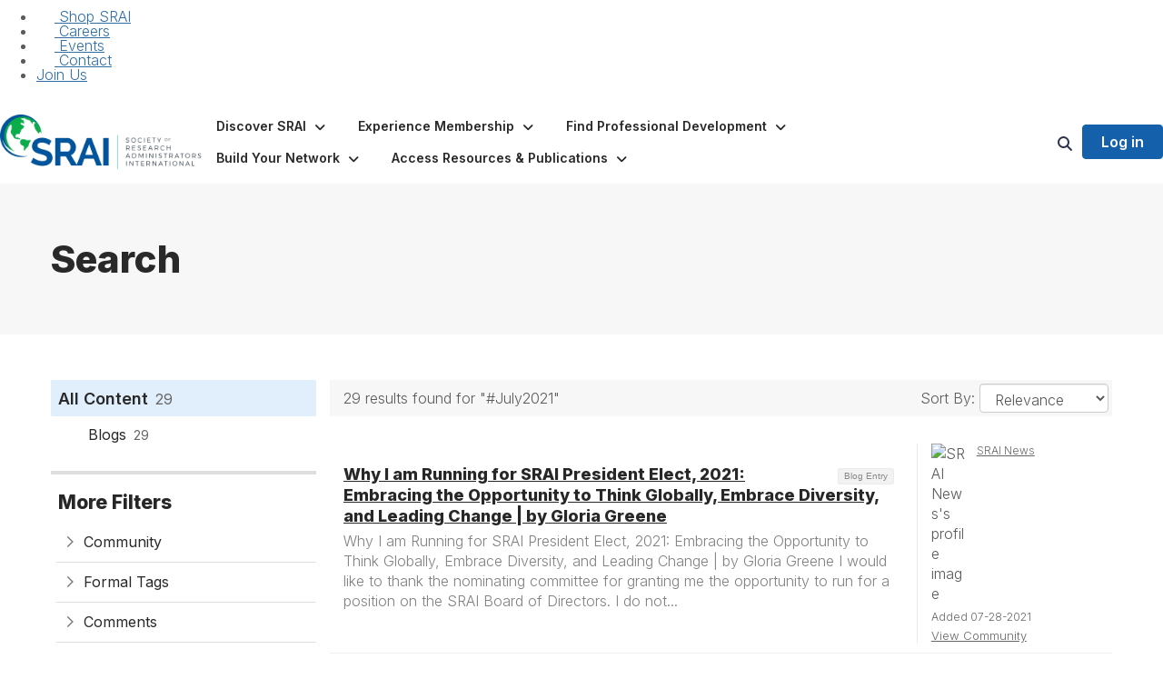

--- FILE ---
content_type: text/html; charset=utf-8
request_url: https://www.srainternational.org/search?s=%23July2021&executesearch=true
body_size: 109027
content:


<!DOCTYPE html>
<html lang="en">
<head id="Head1"><meta name="viewport" content="width=device-width, initial-scale=1.0" /><meta http-equiv="X-UA-Compatible" content="IE=edge" /><title>
	Search - SRA International
</title><meta name='audience' content='ALL' /><meta name='rating' content='General' /><meta name='distribution' content='Global, Worldwide' /><meta name='copyright' content='Higher Logic, LLC' /><meta name='content-language' content='EN' /><meta name='referrer' content='strict-origin-when-cross-origin' /><link rel='SHORTCUT ICON' href='https://higherlogicdownload.s3.amazonaws.com/SRAINTERNATIONAL/85ddee13-3958-46a6-85e6-1ba5c50bb93e/UploadedImages/SRAI-Mark-Color-Text.png' type='image/png' /><link type='text/css' rel='stylesheet' href='https://fonts.googleapis.com/css2?family=Inter:wght@300;400;600;800'/><link type="text/css" rel="stylesheet" href="https://d3uf7shreuzboy.cloudfront.net/WebRoot/stable/Ribbit/Ribbit~main.bundle.47bbf7d39590ecc4cc03.hash.css"/><link href='https://d2x5ku95bkycr3.cloudfront.net/HigherLogic/Font-Awesome/7.1.0-pro/css/all.min.css' type='text/css' rel='stylesheet' /><link rel="stylesheet" href="https://cdnjs.cloudflare.com/ajax/libs/prism/1.24.1/themes/prism.min.css" integrity="sha512-tN7Ec6zAFaVSG3TpNAKtk4DOHNpSwKHxxrsiw4GHKESGPs5njn/0sMCUMl2svV4wo4BK/rCP7juYz+zx+l6oeQ==" crossorigin="anonymous" referrerpolicy="no-referrer" /><link href='https://d2x5ku95bkycr3.cloudfront.net/HigherLogic/bootstrap/3.4.1/css/bootstrap.min.css' rel='stylesheet' /><link type='text/css' rel='stylesheet' href='https://d3uf7shreuzboy.cloudfront.net/WebRoot/stable/Desktop/Bundles/Desktop_bundle.min.339fbc5a533c58b3fed8d31bf771f1b7fc5ebc6d.hash.css'/><link href='https://d2x5ku95bkycr3.cloudfront.net/HigherLogic/jquery/jquery-ui-1.13.3.min.css' type='text/css' rel='stylesheet' /><link type='text/css' rel='stylesheet' href='https://d3uf7shreuzboy.cloudfront.net/WebRoot/stable/Themes/Themes~wds.bundle.982648dd34f98351ac71.hash.css' /><link href='https://d132x6oi8ychic.cloudfront.net/higherlogic/microsite/generatecss/b1194847-89b5-45cd-bb60-63970b322f95/520d16e5-233a-401f-ba36-3b6812c2293a/639041789232200000/34' type='text/css' rel='stylesheet' /><link type='text/css' rel='stylesheet' href='https://cdn.jsdelivr.net/jquery.slick/1.6.0/slick.css' /><link type='text/css' rel='stylesheet' href='https://cdn.jsdelivr.net/jquery.slick/1.6.0/slick-theme.css' /><link type='text/css' rel='stylesheet' href='https://fonts.googleapis.com/css?family=Raleway:100,400,500,600,700' /><link type='text/css' rel='stylesheet' href='https://fonts.googleapis.com/css?family=Montserrat:600' /><link type='text/css' rel='stylesheet' href='https://fonts.googleapis.com/css2?family=Open+Sans:ital,wght@0,300..800;1,300..800&display=swap' /><script type='text/javascript' src='https://d2x5ku95bkycr3.cloudfront.net/HigherLogic/JavaScript/promise-fetch-polyfill.js'></script><script type='text/javascript' src='https://d2x5ku95bkycr3.cloudfront.net/HigherLogic/JavaScript/systemjs/3.1.6/system.min.js'></script><script type='systemjs-importmap' src='/HigherLogic/JavaScript/importmapping-cdn.json?639042116712586379'></script><script type='text/javascript' src='https://d2x5ku95bkycr3.cloudfront.net/HigherLogic/jquery/jquery-3.7.1.min.js'></script><script src='https://d2x5ku95bkycr3.cloudfront.net/HigherLogic/jquery/jquery-migrate-3.5.2.min.js'></script><script type='text/javascript' src='https://d2x5ku95bkycr3.cloudfront.net/HigherLogic/jquery/jquery-ui-1.13.3.min.js'></script>
                <script>
                    window.i18nConfig = {
                        initialLanguage: 'en',
                        i18nPaths: {"i18n/js-en.json":"https://d3uf7shreuzboy.cloudfront.net/WebRoot/stable/i18n/js-en.8e6ae1fa.json","i18n/js-es.json":"https://d3uf7shreuzboy.cloudfront.net/WebRoot/stable/i18n/js-es.5d1b99dc.json","i18n/js-fr.json":"https://d3uf7shreuzboy.cloudfront.net/WebRoot/stable/i18n/js-fr.82c96ebd.json","i18n/react-en.json":"https://d3uf7shreuzboy.cloudfront.net/WebRoot/stable/i18n/react-en.e08fef57.json","i18n/react-es.json":"https://d3uf7shreuzboy.cloudfront.net/WebRoot/stable/i18n/react-es.3cde489d.json","i18n/react-fr.json":"https://d3uf7shreuzboy.cloudfront.net/WebRoot/stable/i18n/react-fr.3042e06c.json"}
                    };
                </script><script src='https://d3uf7shreuzboy.cloudfront.net/WebRoot/stable/i18n/index.4feee858.js'></script><script src='https://d2x5ku95bkycr3.cloudfront.net/HigherLogic/bootstrap/3.4.1/js/bootstrap.min.js'></script><script src='https://d3uf7shreuzboy.cloudfront.net/WebRoot/stable/Ribbit/Ribbit~main.bundle.d123a1134e3a0801db9f.hash.js'></script><script type='text/javascript'>var higherlogic_crestApi_origin = 'https://api.connectedcommunity.org'</script><script type='text/javascript' src='/HigherLogic/CORS/easyXDM/easyXDM.Min.js'></script><script src="https://cdnjs.cloudflare.com/ajax/libs/prism/1.24.1/prism.min.js" integrity="sha512-axJX7DJduStuBB8ePC8ryGzacZPr3rdLaIDZitiEgWWk2gsXxEFlm4UW0iNzj2h3wp5mOylgHAzBzM4nRSvTZA==" crossorigin="anonymous" referrerpolicy="no-referrer"></script><script src="https://cdnjs.cloudflare.com/ajax/libs/prism/1.24.1/plugins/autoloader/prism-autoloader.min.js" integrity="sha512-xCfKr8zIONbip3Q1XG/u5x40hoJ0/DtP1bxyMEi0GWzUFoUffE+Dfw1Br8j55RRt9qG7bGKsh+4tSb1CvFHPSA==" crossorigin="anonymous" referrerpolicy="no-referrer"></script><script type='text/javascript' src='https://d3uf7shreuzboy.cloudfront.net/WebRoot/stable/Desktop/Bundles/Desktop_bundle.min.e5bfc8151331c30e036d8a88d12ea5363c3e2a03.hash.js'></script><script type='text/javascript' src='https://use.fortawesome.com/875c0f5a.js'></script><script type='text/javascript' src='https://cdn.jsdelivr.net/jquery.slick/1.6.0/slick.min.js'></script><script type='text/javascript' src='https://use.fortawesome.com/632fcf51.js'></script><script type='text/javascript' src='https://d3uf7shreuzboy.cloudfront.net/WebRoot/stable/Themes/Themes~wds.bundle.0ad22379d25ab183d6a6.hash.js'></script><meta property="og:type" content="website"><script>window.CDN_PATH = 'https://d3uf7shreuzboy.cloudfront.net'</script><script>var filestackUrl = 'https://static.filestackapi.com/filestack-js/3.28.0/filestack.min.js'; var filestackUrlIE11 = 'https://d2x5ku95bkycr3.cloudfront.net/HigherLogic/JavaScript/filestack.ie11.min.js';</script><!-- Google Tag Manager --><script>(function(w,d,s,l,i){w[l]=w[l]||[];w[l].push({'gtm.start': new Date().getTime(),event:'gtm.js'});var f=d.getElementsByTagName(s)[0],j=d.createElement(s),dl=l!='dataLayer'?'&l='+l:'';j.async=true;j.src='//www.googletagmanager.com/gtm.js?id='+i+dl;f.parentNode.insertBefore(j,f);})(window,document,'script','dataLayer','GTM-M7PDJDB');</script><!-- End Google Tag Manager --><meta name="description" content="Search Page" /></head>
<body class="bodyBackground ribbit search interior  ">
	<!-- Google Tag Manager (noscript) --><noscript><iframe src="//www.googletagmanager.com/ns.html?id=GTM-M7PDJDB" height="0" width="0" style="display:none;visibility:hidden"></iframe></noscript><!-- End Google Tag Manager (noscript) -->
	
    
    

	
	

	<div id="MembershipWebsiteAlertContainer" class="row">
	
		<span id="MembershipExpirationReminder_35f6efe1083f40158203162fa74e8dd0"></span>

<script>
    (function () {
        var renderBBL = function () {
            window.renderReactDynamic(['WebsiteAlert', 'MembershipExpirationReminder_35f6efe1083f40158203162fa74e8dd0', {
                alertClass: '',
                linkText: '',
                linkUrl: '',
                text: '',
                isInAuxMenu: 'True',
                showLink: false,
                visible: false
            }]);
        };

        if (window.renderReactDynamic) {
            renderBBL();
        } else {
            window.addEventListener('DOMContentLoaded', renderBBL);
        }
    })()
</script>

    
</div>

	<div id="MPOuterMost" class="container  full ">
		<form method="post" action="./search?s=%23July2021&amp;executesearch=true" onsubmit="javascript:return WebForm_OnSubmit();" id="MasterPageForm" class="form">
<div class="aspNetHidden">
<input type="hidden" name="ScriptManager1_TSM" id="ScriptManager1_TSM" value="" />
<input type="hidden" name="StyleSheetManager1_TSSM" id="StyleSheetManager1_TSSM" value="" />
<input type="hidden" name="__EVENTTARGET" id="__EVENTTARGET" value="" />
<input type="hidden" name="__EVENTARGUMENT" id="__EVENTARGUMENT" value="" />
<input type="hidden" name="__VIEWSTATE" id="__VIEWSTATE" value="CfDJ8JEeYMBcyppAjyU+qyW/thQZW5YKpgWm/oPdQj0jtyYZq3WG97V+baSZCDOovcs5eYy5CBOyGcQ/iCGtBWKZhMBkfpn4dltb6aNUmebtIkf6j4xYajY60E0mOi4Lhqhf63YF8H17v6DYgaYGTdly2bJMFr7UhMaDlu95PINgrt5flUjBmQjSncKSkPw64r5Cw+/cGAjwyKIzLqAuH8EL/PHo0WT4SHG1KbSgHkAPWgnOzmDXsVQm2kFmnwN5g5ckSumSfnYWkG+A3ayWnU0pWLn03k5AA2kguiWBcrTDpYQ5IdjSAImAK/hqLunXpvpcISafVfkXN20cuXSWn5K1gDvuKo8STcEvnOyCiVmcH2hYnXcQOlTK4RupucTYP1LMw9TdQkIWcaIwTshEOGfQU3DTuE/FEXXsp7Lrqgzf3/c3I2iql2ABdfsr+eNVpMhaqFhEqjpwn/bLZPSqf1BFezCU5N0Ig+ntETI2AuY71aOc1dLNiCpTiZHtRRUy6zEJql0Gp5Art0ZEAez1tbso30aHsT/hFCZt0VqFF/3QCPCjilfl4Zy35odWMB5PhKuBX4ziSwCBJuxxOz6LOEIFvNKcve1Us/r4kRRsaKq2/NA5kXcrTB94qMFKW0BhXP5U7EH3kHuwA9/OMgNtLz4cBV5k3DZBgHVfI+G13Wsygwqp9JbHTpMsia9Ha2EoJ9eW4m26cawktNwFjXnzSdimlGNU+USC+YgSAAizAuc8DBBhgvTuxqb5U3tGc1Ikz3MRLJPv7aq1rXSrSVFGuuuG04M2V5S6O4oQxVj6v1fc5BeQE2n1uebEBroSZP64KoIFENJvd0gSR/[base64]/uQAP6xUkjRETNT9Oi2LS1skPsDbkIkCIowWNau/540b2xCCK33EhA5nUnXyJKfFB4X669NuglnBMWZf6z15EVpBWAXkkAfgReqJADOoYJ0O7LpBPxAgH6j7AiDUS22q24SKGNMkoQlP8nzyV2LyQQEcS0KOSMxPgBQ97Oc3y75RBRvNAdzwfgbmhJHpXOX02jBhUygCKJC+nCnZWJbTPzXec2v30nUn/e53KQQCnXRLytYlcSJi5u/c27k2Z/YVPeSdco9D3yddHjHyL/qmpvzBK9p0Rtc9vLhyArsD0tPNhOKo4d2xqd7aAdlnnqsJhJfAMC2F+2Q6bNUtwNnwoFyDC/tPjAah8sU1kydxVY2GUPSzTD2kg+UH57tORSsfFjh6ohQ6fejSVCr9kLOpVzRLGt6jot/k3R2ks/sH3a0lPR8xDih3uVq0n6t+oFuFWnIOOlmiO2jYEFY7zfNUqYGn1/tzvGg/s+0W2APWbhLBY2sJDTd1av6V8wWda/N5oczntMTdSAxKrFtgpZ/[base64]/QvEn+L8RGNnAdjRgYFAxFBf9hGI5k6QpR8kVwAPz5LFLQhBo1bJ40n8agy5dptyIESIReOS4fEDUVdVjut00sOrN5b1a20v5dztICLmPo5CMegsNdfy7a/eHOBPSIadPclxBBPr7NRs92DG+4V2gfh3RffI9oESIo6BtbG2R88GAMBDgOQD7mda28O0tugC1gZVr+DxFyTluxkKXKVN2q6zqNgtydfQ/Q3uhtV3PszuVAT0CPGR3OgonjlU2SauhOH6l56y+UV25x+R4YYw5Gxk54P/e4tSzw1BWV2OQbtV9KpImbVAUy3HYNUtTerBdwiV20XKMmF2ULF+Hyo1mn6WJPqV5FJjRJMcIwBk5kFqy8zBd32nix/X431JRPyhOYkzhCkbxqM7x0530TZYeetSfATRXiXOTObprfH8yHspIls+/eaFiUvLuxK3GtBeu/0OUbWIhjgacYxvPeh7Z5XoN90J9/g9WeaE13z7ihmc+2AP11Fb3Ra/ncBTyczeauiB6WzR7FCVCdI0JOCseADqBmfeKe7hAln/LiTYNBzIt1n96Zo+DioI4RnUxjEMEdDsD+glbRMfkP7STwq1dYmKRU82JxUmUSogwHC9zog6PG/lMzv6DQXVTcdtHFtoK3VwprXWznaO2gJwC7St+1kkbHs9BJ0tlXpzfX4bN2xcdzV42l4c9sTNUyXVtJ5xQf1/jTJOz+x3PisZSoFLGlMNVcHEc/baU37U5i7DHnptG1+9qAZo92vIa3QyqzuxJq+iYLcLPA/OMRCBumPU0zZRZPHvOhWEy7p4uXF+MhoIFYyYFuVXC9Xjqo9lFaKnILRvqXsdOb/tz0lvP3fxqJDqHhQGPCfB4MZpOICctFbMR/5NVeAaGje6k1GDdED7T1CqAfmA0oT9P7eQ+3mEjVe9H0RULcY3lhpLaA09mtevyIor9T8iVSFoC5WeMerb6zcbdOarSRaNATbtUihdKW/l5o5u7cw7duMXc3YR7lEHQe6GcfsttH6N5KcZs/qEJBCpACnRUXc1ucPbkUEWDufYvbSwg9/IIaST9b4yzrpqhKKfPvBIinLev9gVhOAYR9OaFW+AGAu1pL/qsqmohCfs0kU4UGH7y0VoAwSp/rcPcnoYpETwf/7gGFS3e6euQ7F7LtQmCpqLLxt50brCkUwRDAzfRFAY7F5lCywXnrxjGfScAhQFKT/e7F7OTreB1/q2jWy6XnynZxhk1qQnPrDLOnXOFtz6gMvVjj97MJsZ3opJQxqXCBWi0ixoGJssbMqdQtJqVPDnbRJ3ygmAv934nqhXjEZjEKCv7ARfpbTs3snm1IpAM0ZsDCHxVlN57jBKUb9fb164pOgZZtBFnIMIFF7C9h1/sVD+TPSyI//YprXxJNImcctErkMh2Z8IeAbCt5esA3HSZ5EO2fQh+dw5oNX/dufm0kFlq7p/Fbq/WFvcOralSklnyV3HoRSOyYU9oH8D7zdjAn8ImFhNxwwx4u3LBwUDlLmZt6EiMAizcCBjYthy1khzC9TmK25pjpOXMKumaGH+ABk9O4IzXVdyUEYEldZayQ17YsRHqkB5kUZ/zzQB0DXpBH+i/sJeava6d0FErIZo1MTGeBcXJW848U5vyzVeTnFFFZCX62cOgDAShRl4rp6IkuBhcJFscuGr8wAAnkvVuAtIr4+3+sROIzAiza/oIzgiou456AgXBFuMm7CUpHzvSEVacb0yK0ReKrtED08hvLXy8J8hB49ALuIx518KIAiSKbgrXcIeYFvC5ev+kMxjIHjswuWsyafiyR9iqL6e34s6P1RJLe27Cjr5LLaUAqoJDtIKDrPR/TrOlDsS5Z7cZwgG+iNIxIZJhBhXIaOwfFIowvy2K8uv8jLGCwfdC8Gvt2aL4pB83yXho2ZYwMbGTQNxD0wdGwfxiLvC/JuLNfkupKMh6Hx6Em2ZgtR8pskaVJyZskZRVamg5424h8p0TFHreO06togG/aWkMYqLBGy0eDu3uX6C9hxw9iBNuPcZaH0OzJYBfHIeE8X2YHnQLidi19iGFTA6pwTZtsn2AP8ESh6RpYGtOedSYMkdc5CTTII+YWmnvPIWu5n9xJqm6SW6S0EmwQJEoBJ/ua5h7cvyw8FT/XJYW/HlRhYEJ4owIZhuqTBjToOKw49k4AGEQi/eMtwiysu85pXxxdMl58KBDYdJUxxk7gO50Q3iv80POfxGABSZTpp5GCtyRYBoQFdqjKoN7pj83FkKrh98o+pe1RmCcnfFkBl5J9PKEqw8IFLWNXHzaPCAJGtcTW6Rphjj518Wt0doDhoF1jaQcCT6bAngn/o8A/7MXCJq0xCkWxwLvUic3moYtTQmowxkMM3zsQ3iOv4mf+HfyLB4GYug0u0Bbp7ijlY2/LUU7SjMNE80QcpgRdyQl93qfj0YSxvXZFX/wpT8+Cxj1DS6fiZP8rmq2g1xED35uHz6j5oOEco0yJ3uNtqF0IJhmAGT867IfBfJOBxPm3ZhnuJrRNoZIpUw4NaPA+UCe8IvLcAeQyU2Twk6ogSjZEKD8Wr1UR7Vf93CRrmGNynO+Tdyh1FXNEhEiug21BGBZ4/cHno6/H0XKPrJE2GNdUBC0tNTAXWBKFXzre56G/BtLQjm6izwEoCtTldJStl3gldDXaiFEdfad60+e8NXIJs4s/TmEgT4VCshcM4gGHe6fkzVYiGn/4sxyf/u+zVtTbxPDviYYiNiHF/hnsN3On4J2GzgQo20ak3STftKehShArqQv+sgQxObCs2PNRD1UyC9PCwfZ5uq+SUGeaqBUhqRGLR/pd144r1ym/Pv5PtvnP2lVw+Gsor4cf1Bxoe4l2IEIAmYsEAiy5QEa7YHbJ1gkD3Xz2nU6rmRkeuhL4HW+Occ4G8CzCoyf9qAFOgV4ItsbId28wztkDNDk+IZZ/7Sm8cigkJlF6NF0lbNkGdPeVPJEnX+fQ7XVr4FJ6f81ZT6H6x+UX5r9LmOns4k/e0cy6PI+WoI21ExnC53dn4auH/HMtLi9pQsFvq0aZkfEdrlpYu0U16dEUV8l7AttGT1OS2h4HdKv6be6BxgSX0zWgMFUW6llsnDrjAzsPQdLwZW/mA0p4NNPJqhwRMP7qKymH1SRUdfJvI67E35qyEpuWtTN14H3en8LmSS32glRcekQg4fV9zzc8emX3+a09eK0gGr9SNPY1UoylvelQ0hGKmocL1VKvD68bN8o58h0HRXr66kOQEzpb//5wtWRZcwyMsE9DJnHMzIn4M1M+S5FyWrGJKcbXuBmS4uwZ/[base64]/bNOYGDmeh2npNvGa4aOS3ryffIvr973LE5V8+KA60gty5+QwgJv3jWTjD6PUKMKmwtSJqUjSox3j8aele4SNvIUTclB9HqBjnMU+CdX7rNPGHSEl3MJvfD2abqblWQoiOv9Hpe4m413nwH+AB7d/6WmnBEg9SJal/Djaz/pWAQEsfn5mPPW8/zQWi//CMzegI93PYmiGCwxXb4FabHDc31HMXiIquhxx9jjYLbYNQJ87QLmWe8UDUqG2MWqCwr0QBgjecC4KHDKG+iAwNnocXT11hol0n15og7aU/2GtGXf9yTtLPLIHVvdpWvGw3/YRzy/wmUzGb5twYkhEqRoCn0KmAszDiLtSI4pGIJTOyBZw7LvwQepWGzZs+U/O6MZpg3imhLi/9h1g+C2uJZtpZaNcH5dcoIFq5kvQvdDApqovuPRgyQc/F/Zo7k+GvKfgCFQjQe/SDM9cXfvs9C469NFcPZ4rvsEMjez5GEt7zHlqdTwRhHe6Zr3nCO7PPYVcZXIr6DohN3QbE+UrkZVaRI0pGDjMICKWBIsZ5e+QE8dfNHpGyrXT+9iIZ2m9QmwuFAzb06vd3DCaSvbaTc+jmhZR448UjAYjgMSaxttlkyE4y8NNY5i0gWPSGIPGqFvzpL/MGpYCPk8B8/K7pR4/Fe90XtWaMVsM6fozYaB3FW/zP1BJxtXF8WXTADxfHI8Q30d3zhpODvy/45aKXvA++3uvub6TnjPQgXI4zZYXApZJXTq4kBe9nmwUbagsikKlSj4psx0bQMm8B2iYYH7B91jCeeBXeQbqxG3GsC8FWnpShFae9fAmz2wkrwpfXI72BnDeL0OinubBz1C254qrZlfFhaK8ProFOms5BFVZz8y6/XJrI9Cn9F1GxHCa3PKM10NbbPNnfFfbSawtkMUWFKthVuT7KX2+Hjgo/40p7mEvF91Lf/7XKszkymvah/dEAfqrvKh0aDm4ex2OVNrRcd80VbCIHwjvuHzRtTGSW+5EktN50g1YQ4Gi+kEs9nj09JR5qmiovebaKnBkwF6Ag/5EUYp0877W2ZSMscjxBwWDM44UT3yJfeEXhdk6I9t8G0z81uNJ38AH/GBe+spC91g+WNhsEMUeCMnEDfhjQ1HAwukomepAtSGdBEjK0GqnbrgPIJTCnoBRor59W+tq6ALSB3f+Qsb3MQahjbeRxdfLn7KEILsh/u6mUwoDrfaIMUiyB0i4aifeyUBfpks+lxX/XAS74SuhXdrvmq082pKPUBiX+S/1PDaCA384ok95OYgyVYC00mSvUDTATf4M8UeZ1etjtzlIlCfcPOS2M5tnef3sVtZD4I7k+PmJjTyCFz3civi3PAal83iH8Qw8SMKgEDY+fHGQFRx+JT7Hu1uM6LHWh9mq/3EczyhWar7FAy4jGfTiDjm+QTygxKZeygWFPmLDHuW+oeEaJ1r1BjjBMmWEmeWE22PMCm9GhaiGNFxy1pE1xHy7DHeht53kEMSV+hdPWlgP/GFDwUUAM9cbcmnxw1xvrk1JWvvcNlZrmo63RKhxhYr+iKd6/oYwUJAw7WWdXW5tI6j4YPnsf+LTVYsqz8w53QlepcOwcdidVPw886nXSLC1gd3APK8mynZ3+9x7/7nZSwKso2o+OaJ0lde8dT4TenOUo3/vy0yJ1x++enlz+wb9TM7oNFiTT8rHKzzvMKRXOwNRQ5YiqPD40wGpWIK/4UNOQ8QO4GVYFoJ3isAJne9jxpMYYs62HLIf9Syt6/kg3hOJzKcXM1pCGRYNuJnsZIfcZnBA9789RcaANQOuKql7aTjwHUf5r7hkMzpSIohrjPtWf+p72vvwGjuU2KsFJYhjaiV3jxvGp7YL+6bpUBn9gXwcAKKlz7IZFga2SqAy0ieyc/uazSPxQJp+aQ0Mb28nckTUnV0WIiCjpMRPSXQBP4knVOIQ6KRoLubNWFNqRmtiKHkvHrAxN000/4+GlNMtlpVnEjQD4x+506zAludNG82DLp3IaSotnE0O7C4L9G0qoqLwxGFITOVrZ2i9c4q2O/nVORkEFTqQr0az5psCGEPeJkmk3CwfnI/R66YB/O+hfb3L3gJFvxHnwKWDkcPZvErhNX9Jo52wnfDnFNOqUQrbdGkswDldNIU/YMdbuR65qzSxi5TS6VRnY0j4bUK6FfsRI4SUX9dtdEMfD3WwGHw3WDVMUJOoHkAXa+/oMwqF3U9cgb//7LelydDQWfjlVFDzvpQhSIWf42P89XDyKL8LSXr/sEcaKKxM3dZjPM62eEDj7mhBCKod6H6drxkAy8cJQdkz/T5jBTbaRo4UGnML98hVfWpxtyJrL8uahNQbvhIsaANxhsOkBmyWKgym6YwuXpIZaCCCaC6jb+KJRUOd3IT5sx787QeJWgxk9dJGa/of9wGdrcRYJXZAPayw9pklXh4MPNN4F6EgrRkv0VCDwJWbfWEmecoUR/gXE733ktX/7KYmUsnSmJ3faMaK3Nb/sYhtqHEmzoqeNd20gZnAuUOz5ec08ZjitkiDV/PPbgwZmThLFbwt4vKWwxvz0PLom8R7kaDCvfkaOQmv5aKbLXGl8YXg4U9fbBQYSbY9K0j6bu6Cpo2BVyraoLZByy6SXArHEG/xi3v5i+v5NfEhe8XtKOM1KXa1Y+OfNFIMuVGetkxQqauAI5U8rPbpHpXB5Gv5GhsH48MCfa5u4dQctxYX5I7QKBT7bbElfJskOhmlaw5iU0AfhZNrf0juj2RtWR5uYL0e+QgYOf39M4uWn/kpVxq7J9av5icOft026VEsaHuAq5tYrl5HyNkVs9WC+VC/A0EStxeOoPyx1wXtPcSIq+XrcmbihnM0toBY5vMSU+el7El1XM7Ijk5D+GEr+wOrcCqqMJZiMrxFoWnUruLVd9GsD6kmYpVU1KVi4l5EwnehB0YmkK0Yq1mu0nQmHa/XAAnuLxJgVN92o9zaWLqgtZt5YqKDcEuJ9LjWQaj+5JHzOFLlOjY9OkCn5xuK7tqigF3V4gq/9Kev7YJ47nAIz+5OY1PakEYlvq9QTbHF96xpaVEnEYyzsJkph2VuOtswbwiSSi2fPVxQpojKkE4oaU0K0NiB3ZmuCLLSL7IU6pDV6hvApp6GpT2SYOyHU4wovyEOThy7wf4CZhePilD41IMLTdQldVsDM/39KcLwYOWqJRQ/wJfjNEUf+QDs+mQhBw5Td7sGbmlZ2K2yNADqUrllQGuA/wU9jlPSnYFCiTv0JCwPkUBpXzJMu14Py+8Ph/RskCDtBR763q4BqltKKDf5FkwRvsUJPZJ7KhG9jDNkN2jYY8aVihjSAjGhIIT+LE5bevQiZr42tSLX0899WxNw8MGy7MizoKll2u29ZRp/NZ51du1gaVDR7c4J6CNglRZjT7g/DsUKYm18KKVakos60f60iPSfL9VICACpCgGnQjB3u5e2MN7HCM8VrsmD1/9dOT/6jjbv7+2IR2kzGXpgQz4Wm9PNK6S9xVHLXt5YLNSWi/JhTCsv3imbl1ZAQXgTK33OnpxxNvILSHELUq3omPfFawaDrrTG1pzt4gg8828Q0ofK3py1q4eR2QpxTxy0n2U14guSTVXbivA4xRiFat0tGRU/1jgdiQJZNMHM9LbYC27d+/ztk0FCm13mq/rgfEteJT0k17WkKe6CyUga69oGMocjLq4ehbtkAEtkpjXUC6rlNvoCIs4Qa+rdISp3cpUi9yhXQ1PoYYY+xZhnELq8D5uZ/f+JWmFwz+dYb1vwcRg5kCEuhQGmX2pRwQFTC8tPqYYyBPftdh/PipTf5P5ux1w6JD8Fq0fVAXO0SB7NHDwCyMxYrJ4teZmuPnBy97/Gci+1SjX/mzJs5Zqa6RI9zA/VLTUzQQLXLIT3nR+ZkUMddnQBBzgTb6ZGyrrQZzR7+MIl2J65L5jGQA7dU/Dtj5SmjnEPiaEqWP/I3O8+nEMkPNqBOf2cszkN/fnMhkvLU5Wo5b4eJ0BXw1H6f+Ko2zvULTASRQGupyGHMAnuADx/rydm5TUvEhdbzsGCXgzGESaY+lJho58yY+R6f4eqmUnb8/bpyE9jstk1UYFPayv1gdZjuns3vah9bTqFp+3h5utxlAspEL3rzbB/tY4jBg6WWvBSA2qqQyY3EFdMHdviZ4pN61MWFc1H982XGtUCthJ4rxer8Z3Yt7YtBNYwRrx0U5bbqfxjwo36vag+YtVL2M0ui51jDR+2087Ki6gUklfNMKhpqfQ7igIO8N/3Do6nfxW3fi6pAAgSyF8ikZ0ZNGTdYVcCCwCQdoZ7qw/t6dAu+1QGLh3zfNVd+ZYkTFV3ibgPGZS1xN7ed/PSszt7vmRRJPtqC7vNHGGxHG02Adm5BDzrhj9Y8c5inMx9499KEN500LhGYywl386BgSefnctBmgZyUPhGjMMo0KpTfRjT7ioN1oLsxK6gsi3yd0LpEbUaTiJTJqXmyRuxvYfg/PODi7/aLn66av5NSNLLC37nCu2e7k1IkwixcZaWEXn9QoiVV0HddjtAJ8t3+GYzAmAFgpDtaZlo6aOd9Y0Zg1AxInAx+rksoTEr17jb+1zNNgJ4owACVGjrIJweNQC278ghGc9u7Z1k/x0WCCoSvYy5Jb/efHFSVRC9nHtjCewU1KasnIWJdgaD7Ae9Ebx3xZWvFQCXyQhRirJWElyawFIeacsnAESdlCXnoQT22veuswtP2ha4bTS417WzN7RgSUp6uRdd2rZO2703eMPe6fK4PY0m8dnW6JTRvb2ciVkVsZrQ0Whk2isiqL2m7om/sF8vjFTKaFH1x9tTmqvbPUJwGlTzX2YFxPeM5/E3lis8FzdquZLX8smZBQfpUjWLgJKR9RMPqLEWPzUoTAWLK4p6klhsz2zBt2dxB46e+quCGTpAhtt99nXimYpr/L9Fl1jrkOYeuZzS7XDSW+MdKHBushu7rdiXiQnK7PgmAtsFF5QxTwQ7nguq+jOXgaHWios/jxj2ehIGn8eLW7R8I3Q6+5Zh014eU8hTyH17s87psjuKCvwJnjhbmdHA6w7mcQPp60KMkxhl5xOjxg59EmDzj9/8KKfCEkZvOtz/THGzaAtJqtTibxwWThrmkXP6SXeGpgv+7iZFsJ43mFM0p41AxiaZReRMDa2ms7f5Q3Fnp2PEF+ljyR8YkTFEVPYiBM69E4eFEE5tVFA/g5T2aKtznQIR0+zIjCDtbrw6m1bkTMdxNcc+76bTlJLhMaD19uqpV0Npn20GPalWKmZYRMoGim307fGAP47OZagqDX0OOOENo1WPFTwoEcRCDMlvFMxp2s9AZqMjULbZ0wTe8BN9H43D5omJzIdyYe4oR4r3flfBk7zqWYkgpUleZIjqxxUiGZSEYlEDHx2Mbbmy7L/T20bYv2gaQ+nhfbeZ9z7XQclKg5nE8W8mnqRdsqoQtNxaQvZMN5KevyDv3qK4pvfXwXnayCgF27c8BkiUb2i7lxU3WN1osSXc3cN8EEOFS+AjuIoKIeLSksXwQveKPwaHZp5LpZVKcmnSY7EAKtO1UsiJGf0vyC81+ospKdY+01zkc1z+sShv+OVjUxn5aozyh/nX8+rH5BR7qO+O91F5y2t5JUcLjg9svIH4MZ87gJ1cOHxgyOnjhEO9J4fteoPG+sOxtKt+/Z4aCXoyrGKNyu2i0oQb7RasdN16J1UzkbjhdrRI4d7Uq5JKivP8CicpWi5O44d5RU11HWORx3BKeOnEhG2XMxe8g+IqkGLvTgs7YWSlExnm8cLVWBuqvr1oEL8oqnfzCh13MO8mDpIQXH+M4ZPtdPJ9PRR9Mz9pQmIV5ecYiZwn/2fGpmm444hHuYc+6vOcZJlagMEUD8xxSRiXfIk1OsUIYrLOgRqkPK04XU8dbIeb7vMK04nKYlLN9WoarYgdxaZoLyEd8sfrhfqXNFzM0BioQ9nwXaGgi2WyodsO6JO13vv3FgpZtMp5y4mBhbHaWhpbC/FrSySy3Ul231HI3MmK+Cuc8JOj4hCmqVtCC/1M/3vMjkU59jP5FOjp6gI+Hw59DTxomJMzFzfW3pzuYwB24fJqaQRygg10/sr6QkGCH9BEyDBPfcKIH2cj+dxt72e4bmQ7tutWIOmX5iK00KtKhhBvoYWd3vQHr4FzWyGa7+bvBJ7Jqgq6TBO/yC2RbqL49RD5FGmKtunfpdTyO4fycSezvQiqZvQ1snxTZh/d+soOW0E3agRTYjdVrq/v4mDvysmGgV0lF1Xlin4ieN4R7/b+WWRsU71q//[base64]/vS9aep/E2yd9ZQJykncMvEcIMthTeN7nF9ye2NEQnORTIvRVKJ1Hj2fDfdmcKoFD0Vm/aqdTwDC12CGH1EKcnr3p0YuIrUV7515PgzUzamt+nDia4t62f6bdyqJhrw1wEMB6FSNU9+uYODXCxKbM+izWXmPX0LiYiV5jV8yZOjJGqtW/R3kjTo4OQUypmbxLpSNh+QGbzEMyqsdyV9ESGV6SB9AtJOfav0mxeQ0vYqA1heRs5gxG0TRv9+dC/hlyKMqe9Z+RBoYJveN56kHFpzITvSjaJ/6GOF9vn3i6jHhRft7gum3mxu6lwnv5SK7/E+iLzhzBsC5a/m+8V75amOGHQMODepvaVZvF21wJW8gI8qjkTuEtf5R3YpIxwPRZOLywk04CzkgGP9JqLLHiSInXgCH50EEVBP32qvvIE9oLb+2HIeZLJeLiw71S0w8I5bhAeOD/iVjFZ/WbzO7GKrg1W4O9L39Jz/hsGQWjg9ajxqwc5k39R/[base64]/L9/ThMEWk6C0CFArbtppYDPBMXmn3vag+6NU9MP9SCyV4FJpoRcEjobr/C1NXR6F6pJl0Fy8nBrPqG8r1TbgFmPu1IqdE5s5fywupFOwDAnJ/oTYJ4aPUusloo5z6LELlsoOCpNeQTH39FuQoe3R0HUvjADWgcH+qF57569yHgNV6lfNBpMnEq0b5Gk37YUpOLfLfpb0xhtcqxCZDNIEQO9jAuqnosCTvollk0i45DEfHhDDtYorOz/l0SDF23RDWHisgxBFEHcVwZoOwHDR7nGYHtRIZ3H+ZIy9iOxbfV6NLS/a/9MP4nCQ+DORPlvP3azoM1WQJo7jjqZy7QW61QHUBJZmD+V7WlPDgumep8iorGTiIwEq3ye4W0RU0B7VIfx/YC+XX9tlyesc7mGm1XJkhKm0+e6TXpG+LXUODnOeEX1YT/5el8cn381DLUxIaTYyNkHP+BieEz1Kb1R4m7OfxZ6ARyvcgCF8E+TObz1C2o8TX0/8FeiMGPH+Yj71H7p8jlxNtg4uAtmOsAVnhM9OtCfSMPX1JIkOqv2FPtntMqX89823f7JzqmZ6Gb9RkxkD+osxW3Wnw1ZVxRTWM2F7jDpYFz2frjthCLC8vb2SiNrEpR8ABCQDjWRsdqr5yngG//pUoSOL+wRtjlXEyrS5rZXEs5tr+Ct6y76vU8pd5SwZPnNgOd9tSHc3E8WLkyqfWZFyMWIlVmhkECb0vRXeeRTEiChAH6nOPghg6MXy3Y/nntbxHeszqExUuGoKjxVW6oFlhEsDEHGibZuJHzc6J8w2UNBmtB0ThW0uM1ew9Q7x43pu+29NtUQtheWDsDyBj+ytaP71x+zGa19IxMJOAhzWqE+jqMLBwrkxGbPQ+gWRmTCBXbJ2yC/amv238QwzvdQpXzONTnKTogYRKNQixwkgSQ17114MZyn3i2ORP47Jw+E6RYxjoHhzJ+t7XcsWrJjnMMXzsDZZ/AGNg7iismNs8trHhmUhBkzGgQ/PA1ABP/VjZwzDMG/Jx267Cek6h3B51lhtzNDBKRkacZ7coE8+Fuu265HSv9MptbMfXnXQ3r7UZwKTTWX1P7vkvgdONDMXDmXldK5gS3XPbqHS/In9iISaMn9O/zDM5kVyEQ4DJbdyQ4jZHMz5YWYIsDsCuzciRNIoJdO4dwbcd2COf9DjTCKiTRlhmXf3OkICzyF1MlXLe1RykMjZjiBqCHNT/DwcS7Bu5mRdHdghru09kHLUoZoAUuxViddoeMDQUz665W5lnGQ6IpFmaWFtg4z7LMh6uyqv1h/d4siyVx7WNJDpATFiE3ry8TB5SXqrrDTOsel0fItm9rcpzyGmWCAuNrD/tdI2OY/+v1fndlqO1L6n9nyTvkOe65Z/S6hVfGsmRZLn79anwRjmYfcgwgUkfkJkP9Fs66EeniYU6Tx/cFkK08WzRq4Qw1m/qC4g6cVQIFDbCmPFSR96hywVjgXS4a9iCuCoUeVKC5CozKHs34YnqmptSx2xaZBOESvlfOvQarWMkyjtvPbZen9PWTs6QaUuPxeG/[base64]/[base64]/dUEJ3KwuPRCT44mYp0G30u/6FxmuseRv8akjd3TswB1owloTxcurZfySWh7EPEndmifbHVDkNhpl1Eb9Yl2+rBvq2rNXSv0jFHd8rHeSgFhaZWy8jj45txQk/cYr32DrQbjSQc9hhFtj6vwMvoHzmkiICWFB+KDrz3oQrfwZ4kNGTUpEFG3M5tS0l/XwY915Ax2pl/cq0qP08Hgr1Hfkx3HO6HL6tOqEyQrgQIEHQbYUMtG9gL1XhZcBm30rejIz/S29nVoBPkLfwP+egkqS5nXkMCe5Uuh1epIB1VO/8OgA1YvPcqrqSZxOiKyBeQzgkmp5BwpssG6Ch4VYs26t9LX2zvzvDDj/yw3uPg/so0cd+5/fIHKT+Kabaz5wv0aQIXn6Kx5VEVgqsHYYrbyuxNOTyYYEowSYdwrnW2novQpbP0qiRNc3JwWzDgPsIqXBCV6tRNgSdoqQr/ayRpAg/QlL+Z4f7v7/8A6IseLS8Sm8pFsXT8vJj4pHqpL/tmi2nC/7TQ63+nGqx7u6HR/RhjLghcsDcMnLbptFJIeRu0qncT2//Fy/iIXEdFCMik69I2U3nV917zI09Uyz7B/nH3lXeBk1khxIW13zOHD8dVyLCUa9xFMKFKljtWz+sKLCVzxJj3d6ibjx8aVjpUcAoCo10mZIXJdW4Xs6gAeQwhxfWv8uMOWv44uzBZy0abnNpfDmpMu+V0ZDkILZw/6+TM8lk3wrOZKDD87bhx8i0cxD6Ay9X+AuuHVDU6xc8VzSD8izUWWxmz+GF/NSlRGbLlfmqouD/2Eb88NpXyPpA8sHKun5tMHJiZsgsrfzUeSNKohH5XvY8MT23fNe0BuzIURlB/LFSOcqOG6xqD++YtzXI0AXUB9jqPN6JK9eN0nbQiRIbtVH6PwmYX+Wxr2Wc6h4WnVmPszHrFFQUj0/Uw8sQ8DvDooLayTFFbvjwAAtajd0oJPORfmU5tEhaVM3rH6edKpoAYP8iMm3tiRixWxyDKW1masq4Kj3pnUFWXH+mzSJlvfU1HPpQy7ktSb41sJtoDt0Jj6Mf0tZTzX33Iv19AbA+rCAQXxDPlhTTO/Oxe3Ciea8WLqyqqX5yh/y8B9beGWPxG5hh2dRrQh11UjuGTQISjQbyN9mJfku82SKI/f3Aa/TuyCdqFPOgv9FZFuFoZRaCja+rmO7O78WR9SQweq8CJvAjNE0L1D+zjwGT+JtYGw9DL93NxmsbnpsWoqhV/un8cxBkibs7xnYJmDEJN/CJIS0y0RFAn1G5SQ5NbrF9bP7PFaurK31MFXTxucsjVnVWusTieF0SEGgB9PROpdi41lAhEIScdEP+9MSuDdjzs2hoZcXEmWsREFODUSLbitmZoRfMOicVuqo9rgVpSR0mh+uFjJuKSNIIaJZDkYzgV8dV+H5FjRvdUP52hhA9YVioEfKK04lj1IV5Amadh/Rvllu1XU6c/FEwmYzd309FCx8mY/i6ii/ojwdlNvmJu1el7h1OF705ZtrPJNYKk0Ihe6Sy6P17Bp1pP6qWK2O2dbuq8+8UpdMnNAl74seDqA1mNXbKR353qAAV1/DZKVDlSBN+dqVA4TYpwqx14P3XkNM8QuDLA9t4EjoM6yvHRKWdbFMmWgreBzQ0xssH5BnudQwfEG6nvhLl/DcFf4ooQhghb2Dle2svFxjKKxHu3AXdYh7int3MxUZX42M8Qmo9jqCzONCgWFpBzDyYrLWxJAPEY9nAEoD/TNJgElErpKdnv93x+VuVPRiyjvZWLa4bt/rRRAHoPy279/gzDwEvs6GZcS4bJmxQe7/[base64]/0SasgBaj8+/5BJtjPq3iX/VrLv7VKC+G2n+6Q5IAJ+f3TjzbKWqRLvmrX/0krPBwIBA//jzi2WggBQsh/[base64]/LxwGP96qYcf/yiR0E0Ksvm7AlBOjglqolRaepBB4yoB1hER85zj8aa4xl+RSVwGqAosThw/x1nfM7UmM2rW5jx1uDdSnevHsLjnILDnIDxqTougfLnB3saLC1h5XpsdannlgX4QVAZa6GfVNd90YCIUHDcUngW++NngbqNzr72GJoiL6H4kbnmOIKq1U5gGMlGN/QZNMK3/iPBGqOv5w2ZTv2N4L41Otzx4Dgv0gcHhcTE/D1Q2SepoV3BIitmefiUi55qdgmsYjXtw603hHBWVeuhC7M0TI1VkTQLZLBzUeVuQBiwaoe/Z6IUU47Sc9V5Wp/5W1Sw7W65x5Alarch1II9UAb3iNIlY3eTkii8Zr44mqbSP/rBo2Vf4VCcqWWaEc+6dfOBUMLkzDfoDy/IAslJA0CNFXXdWytZQpoi3RHVBPuabc3t5giSa1bADpS0yf/WFIf5v1swK68/BLn0sazypF0euzg8bbp0g+Ixqq/SmCUv2Qf2Bm6gr947ZHdHnSaHHiVG+Hpl+rpjWiM46Y+eZGJH3XMZ/2DOjbRblUl2e1eMm6YCA2/uKB4umG6ojLALLqPNCZznvL+Rc4dmn97YnL9oi8Zwmd0P4fpUjRtapAiFZbS9qNHm4T4U+PJyc/yNfAn/v2Ow4HkSk2HtZAhK2I7PBR2GXz1/GYQUoYLvt4tW+1Eg7YrPYS+gZeOs3WsickxWJ/UfegdZfG7ve7QIbHr07MWk/oEO4HCMieS4tvZHZY9ZK2IBGoNfB9K4PLwYZPEWAV6XIiIbIVQGCkL+3pvyJCt2kdCZFGpwlmku19W+3uXYZmkQh5LdxOnaRBH19pgNtYM9Ph8465e6rwjpwudRj3lvsvTEt2wEi/Ath188TqwJ6D/9YjbQeSmCjJvgED3OHmG/+yYc2YN72U2W6p4eyTv7CCIPQFEf3oWBSVyJwKl22uaR1OyyZ5zGoNXRLITG6z95nHgv7fo98Fnj+dpOIn2UVy+gyR3/KW9Cp2/LRL4RZSIkzlFkcDlXrJccIdGFI39+jkZWUquST+2vFxmpzvxQu27bJktM9DRG8yTnyeURBLwdY0lAUR4ZCl2w1J57OkcUfOJPFvharoNAOgoLETrPWwF1RshK5upYx4g2FhTcU03wE92Ns9iNakgyKl5GEYCO6rziycFKcoc1oOz4eNokxb7xVXVzyuZxaY6/yK6Lvh4E4PueaU12XlUfEVh+XWIUbDjnaEjUpqKq2+80ZS7NZc58ylhk9B/l28ZzJHeG4Vts8iUlPdVvlLlGPh8KAgtCJi5jSACwu5CmPivNLmbIZ6iGO1W+d5hIHgy2MpekwmpP0uNm7SXkx7bNj8D/R/P95EqL1BpvEwTlE2rAL8I8YXC5osdhfN9bHQFRQE3pTXjy00o5Cq/c3D8VojHeK9iPL3YC8StPlPCTyoc1wfs/Oqxee+6v8h2YpgIEPFE1vz5FhkbVqFkx01+HwgW1SjpTT02KkVBc7sFTVtIwIaJLbAkE08zNOdh3xIi8XBX8cSUK+umyOpJdFpNJM2xY5By46xy0FGFpxglhZuEgzV5/[base64]/JlfSufTMlX1pMHz4LKx5TXLKmwJCJoeyLO/bp5oghphhuzvSpOEnYF2oyT3si9B6+xdcUjH3D0MxQ3v6GsutC7JrNzqcD5UEAhG3AKcLinD2LIgZTimchPJuWcSMwQlJogKewCztvE0jx/a+tzAMtJN36mQ/01uPUMMISXW2Uut3rprpGh0RWANFLZqxVQFjgVo5icH1WiwwSne8zyxfduafUZn7jsnwg8cKDCTa+2WW+CKfvUzDbwFTSF0OoACnVq+5SPc9qzuF7iO3Zw/3I31u/Jj3Re9Vb+QWMwltsb1rkgwafoxbyWDVul46AZAAJyA2pCqN6iv2zEn1xud3Z42KEXusFJrtOyxput2/hsvHBt6Hrn8y6GP4rZKbxkxJs0uBXtw/sfJv3cOe+wrPS2+Roi4G3qM9xLzeiet413VOZi7f7wfBdl73bYBIzwDD/RlZE5csaJhSUXKVUR0qeM2LIeHcJhdB2KHQuaFmnv7DGkLFDxC3arF448NUzcD0II9O2aM067K3iDNvFVq37VHMoyowzq/fSAA1XhDp5vhp1PmHbK6A2Ju4+eNQJx4Xo8p5i+fnfXC7ZFg50PV45h8MF3/oyaCbeJf9OaFt8Ym7sCQZd89LWEJGw1x+bOpfkEQfrNuVA8vB7RfZTw5vi8l5QNt+ceO14aUrGsdyUBd2FZi2BImJV72Mt0LS7HwbT13VnRvmxyCSLXtQTGbFgs9GjFsiHB6rEeA9f70BvOvLnRoYUtbWfhEjWkLET3sP39J5vG2y4bxhFMybbbL/4GXC1KUPtJMdewnO6m1valaPp5NWSHotJpG3QNyHvjXN8kI+TmSqPLWP3KrlqLqr8o38lf8+sTjRLPInqAw4NfW6U4WhuA/H0OENeL39bGwfL3nkbIc27EO2PzZQBCeiSc9fii2fXjp4AKYxfWYnQ5Ut/RMobfJ4tV1OyMlaa22z9P8Jstxfq6MsgU7djiZ9gLmQQUGVj1j4YYYzhqT7/jyApRU5bz/o5o1L5vPw0s+S79MPwtIgC5idX/hJeh+6op7f+Vbbq0u9Bafj1R2h7yH48rgch7uCl+OCRwl29CBe7Mx0oskhmlbAL7w4YZmvisbU97s3IoOfACKce9ulpSZEsV5T2ngY/pJ+/[base64]/EjOq4DCYdUasTth3r5JRPzQh+0qzybNn1IoFANZi4oLE/zhURA4rkLxQa3Y3SqFxJa6PvIkNf53MsIjnzcfdeXP/gfsCYP2mX+DNJzAhuKBRUtqdegeNtdCkci/[base64]/UqBS6pTdPPZTJ3auS3C4+z3FUqOIlWVzK4sc8h00Zk7lyi0/nigdjbjZHVTe2wwfrn+OHku8MZBg6L5vBE9wuj5diyUD9Yn+Z10RMn+FCrNE73WlMWnH1wNBNzFN3ppf0BnuyF6WdULTkAKyEIYPsLMTarziaGAIRpatut04RzpmNOD/7idH9l6vQBC8hNjNgNlBFtUiNLZb9+nf33jMvpYd85uG9yM4T/1YJvGQn5SlJzcEqbm7lSYfFSmCIeXP5hwy85uE5647Nh8Zhi2nzJkuf3W1iveZyKPLlWUqHr3iBATV6bOy92F7iLfqb/fEBQPwM7OcrpTuFtgnlfBqqvLAmG4BMHE9EO/s4b+ae5vNptCcTsDzgOC+Gu1Hx6h792/0mXX4VPERYAOBNMfuaJ40Ob4Y0rrW46v+b4NKVpcOPUdGpvQX3x4zNfCx8BAhNoMprFrFtfArusPGl3h69RJZmpfUZyxCHuZoGg1M6dGCHsMMFlz/89secGYluwJTK3p+yK6gcBpNM+BEad0xEgRoUOt92JEIyRWfpLsjeluAHMc3wDOd3TlU3i643q1RlNEkbwrOBetnjw6cXUM1bLWQgDy59i9wcWSt0H/AoM6vqSroviDlHS/rL0ABOqxtxGnfMYt5xsc2Ifd1oM7n1RApsCcN54nFCVZc9641E0J93QdmHSt9rqVeitdyOsWtScRDYceHkHN/Mjk1mz+28qZE7gaEHaPRB6m3d3E+E7gOj4FnEd1W5NM3mCEJnUJnv9U9wJznWOS25z7aHDVsh6cs37MOKW7f0RL6pYFRjU3okb8ZdM+F5OV7vPcAVuUM+R5NnfzKj0ZopeVVxKIW7T6FBkunwr1I1Tnw8FBzfUrK/nENrbffPdJDmHxiemdwGZCw6OFhdraWmJ+iDfJeHneRPNGeWpfP81T2XJvRbkqvtta8//kxTm9eVbTGNVXxGcnsygPycZe55x0etFef1kumW1/Ttivo/HEVf4iaMHKPtdX4h0pna1kY7kDgyh+dtGA3bZQv21lyvKwCbKkqqVteSlUdIElrxHdEzH6Q7usz6Clz51wblTMV2VMgLlAgh/2AXyuWEt6XsOLLGy7qYg8x/VbZNiw+8/agftmSLTe9PtmOdEd6dLyhgUNhQAcqMWptYCad4FlfPAj5dofS7WYa+whs2pC2l55gGwQZ6/2p5eYQztqRFo8lChjoAGdL4BykkhyQMpH8/QkBF0AXG6XFcF/ZT9l2m/hC1jnW3bx7iUGAEWLiT4zA3GNa6COXopxXUc9A1vfZdxCeN7iSmhtzQUsgRAQOw/M3BuD13dB637onn5gV+SBvemFo4ArTCo4IgOlEwdt/p5n5lqIgg5BFOzAbT1zp05YvF22KAcQ7ye51B0KA+Mr+YvLHF7OWOzGDxg3YRpg48Xyi7B8d0dKk4D58Eg+xAqt/GQII2eRuE8XVYd6+EV6VGjFt739lZQTPi05FiGm/amjT/B0G/tyno0nILiXHwKwPwlKcGFvrz+IuF47RWetGbeCZzbEdr1pE5Y1TI321cKmzvSq0B0PomRu1RkeTEXYZ4XnV8vgsHXWDpe4cYo2UxobqoW2IQQvsvxZxh7h+QU94MHnUQARDrSS0l/AoVYrJ/cVuLixoiaOO3lJb/GGHvxG+dD04JX4VtJ37maUCczHCXeByNFSDV+4ncKne1BvvdF7ukId9FTCAOEHtS/0YkzVM1JplNCMo1DPKpx7lFR0vsHf3gYI288H5bdwhzDGOjzovDdcCPq8jyK4OheNS6WUiM+DJRyP1PZrLeFlskYaxtRmdwT7G2pzkdkcr4lNTins5fmkRS/wvY+7nfN/rt2l2NUZbNslAlU2hGZsrUjTeafJ0+mweMugmqYabdEsZCvYt5BovWVcp4qCQG0HWnUalSMOjLgM1NoYlUAnwmGwBlwHhG3tb3QVe/YfqrLG7nkQ8dF9OeliUUnR1ARkOKCcO+A3X3Djyt6BuhrvyF7JW7KpTUfqJA4mnp7nf9sHyJR1IptA7sLHBpPkMrak/TJiZkwEhZMWuz7tM0080+yxhkmrD7LQGmTdhdR1wHPVoxAh39DSNUGsFOUSLgvwzLkwh5DwekIas9Fbm4YKMJT99I69lIpzw/[base64]/U6YIsthLgt1A9pupmRPTATQdzVADpdlUUAjRxfVLT+ziVMw409R4qepjmMejPIGlVnt/BXyA4cLzz78uT6Tcov4xIjJQnf59uEFrbDnEEE0pex2B0EwejZPfkVV3mCKaBr0HIcjHuH7Qz+6YEMKAfIyILUUx5UIe4esbZ+o9L8aymoAxQCfOY5VLSHUVTlpasvwdk7gO/rMiXTjYQvh9DR3OVIbw3C/JAZRj8sAD/4GCk4P63pxCsnnyMeiu0AyhVwZccVS7IJxDpoVvKHn9q5cWwczLczDcw+Aiw9Y89JgBJV671w3kyP8kENEwP5bA7PMUYbg9kIo2pG4nOM2sz/tNXu+klYvjkFHxcfVDzjgOEn9wW4xPuHvcWfvRL1hxP7/oBQlZ1X6+9GNridWxwoD2zFEjZX9IWsxzRJVHh+3jSXJ1OheLFH1WWLY1PKJFdA38NJP6+QignCnEsxdlmGHIU8JWUyi5dHiudeDhM3zvuOiXgt1V6jww7pU+tZkL0RSatMGGrfsx7BxPOW5e26PSKOG/XTB585fa+Elp0w5QIsAXkofTePj+ytVaLANGuirDkqW2ytFctRczKYfZ45Vv2Lp11CzHZ9Yrbmo6LzYHVXmX7geKnlxoNdSIoEWBbvBeNwdoKOaUj4zAPfm2dhcfEuju5F02DAqiUzwnB7q3bg/g6sT9XVddzkeP4HHIkd+PWWowfq3TPFkZVruvrlkMlxGlXH14NoUBGdODnMOsrwUt02R3EHy9AgQsmpu3/DKG8YmgtSZZgUYPHViTf/YJezRvOT0XCoD0/IhY/86M746EKhXqJk6o9VbxgShl7sRDpFjGcvI00i+LATLuuo765+mRx/YZBMgTKB7m5xDhAguBMCrxAxM0UInsKVj7HvtRyJk+v/HM70XCbUJ1vJrwEMjwaN00E7yf1nM0FUKshSiZjP18cFyODcj4fsFnVZYSi03E2cLSygFFI/CS4koxFhc15lSlA2b7PCQUtJXrvhkVt95CSl0CFRCOPI4Ejvs9swdhBVN7dhxaKTMVKZuzYw2Wxqr+L09YUoO655rrj/i/MhcQVU7zCjTACU0v4pqUut+2pb2hv5QoISxP7kRl92z8B6B3STStw/MaIK2wkA6viXGnTRcAHSyyIgXFX7sODsTSzsxfJJ32OPt+r+9Af2WKKzFJjxg9D0/2+FYPFTHp+gznLxZgwJl+M4Lgo8NlfcgwBSVaeQ8u9S1P0z0EGGyKTiaqo566zGwTS+ptTYoGvOskmZjxVpaJivgKZbTviyi59BwCZ3qOZRfH0MkBiHKrr4A0My0b8Fox51svpJaTC8cHZqEyjJdnzE0ycbpQ1o/4BWnXS8XHnZ0kfTS+8PyS1pGOc4Nar3PGVWVAmV982SBhduGLkmKFdWK7zFiBCdeHGmpEwH15QHtKvv9cGfvHUIcVH0pITe7JDUuURqyuC3fy2hJMxdfMJODLgGkukpxlZHiNFM42H6Ufez7YzHri7j+2YaT939m0ENnkOkIBJIfA4GkwaxBC9i/QPI7t81reP9rWtGbx2yVYQAnFMufNMRo/h1FDK3eZuU8tR2mURAIjn1sCRlC0G2QpERVLkpd9mESllBYA49vcJ18A/VqTTHliy4guKDAtJ1t1TkFtcPdoYWNzhpl7WrOThZkoPSj5vXLRvrvyMGJcG7c5yrk28CXIWevRzy0onGJKF3x1/RI1287Y+KuhxbnSJi1XMpWtAhfW93nHezyby7GhtTMklha1s2HLucSQxqQKn2iT1NMXBYW0vC80e4blhCisu1Yg1lsijjNDa271RGdP3X9vUhIaosiOLJ5KJGVknTgZfggNN9jsv2VgI/e/XU3F3ulenRkcPmaQhxWDWrjJPezZ3kbUkKOlN3OvwmL17EvPCjzizgMgQywyOyfeVWCQSxnxn1IDQS9/UcTJjjUJGTTWOaWTMDjNa2L4zAM3v2akV1rXDECq3oMGhdbPKGCh4zzggH6XLGmgmJBLpEewvZE8tgYgip20CZ2hQG7rQnDvdAoy/iBuMZqTdy7XVKSS2Uv4hB3wJhffnvS2hUIBg53I4p1Og+xMSPsvOTDlCJZruA7XAWS6eErTSDSa4ZT2aowfdxOPr6ESB1a7UOb0VZ4V2WV/igVXT7A6oPC04o4hXOs/LdfuOF7h3pLFOT1KvfnHoz0vmG4IRi6hO9EWxB8g6stPuNetXfyHW/cG4OiNBZ06HLhcxnoxsv+3rXX/awXJ9b5Kc7qN3yk6vcQ1hvPbJUzhy/hywM2IYkf8dO9R06lfoWSEs1q4ByQirOorQKlnj5/keBp2VTfDn7TtEvEOutft/rXETvSHwlKDVhe6bmIXkfQw+ByjjB9wXkl9uUr2JNg5IPq/OrwFggbjQbQbljCao3kdXF1Mh5eYOL0YuXUnzsq5E8gRcZO8/qh5oY+smLxJx+xKYZRyXM9knldNQYqCnmaNzTtmMuGSQBWObA4pYZPkql/p5HxHy7MtXPgkFWHl7iaWnvZoaz+Wf/9gEul5hpSXXZDofm5hWKcyyBuLseI9lgW7DTlGxxLPhvHN6JoSzd4Dk6sA2vjqer/lS/noSBS/C1xXkKyAym7jmE0uALNOXSgQffeQONUs0RuGXn/7xUyNzAj66aiYExX2VGlP1OfSJ/Y49Pw/[base64]/iFMW8oz5aHAl38y0gruWJAii42e0sK6QVOKJAtzfWnRg7Jp/LtbbWt8eIpwL+P57YKjNzVBHz3JApa3iJS8O81SsIZUT8QGEI+4oBl8qZ+6gMhLXI5t5JlE+mI4upIZXH5jLQdI4hJ3Z6vX1Uc4i9O4/YKNH54ZnUul8fgAQNPcAlJqtj6FFyvtXR9waw2DldZpOlmLtbKl8E7kHQn54YsaOIMP2icVtQkcB7OqgYkoxpcbc3YamKa7rFghvF7KWO8j25luNqbMVRHsXRjZ/SoMlw8PH8RH5QSg+F0LTPbLbXW2CXT1BIZlWQh0b/Zz0kp2AlRvCvAty6IjQAihL9EWBOKyemeJfdENprGYZUSOid50bBV2AyeKT6HU/Ra0zCAeha/rTYyi+wVw6kKtcxjxtstZ+GCPGVKq7ZkLIFO8ShWn6BqyzgTCwdKaPAPZflzfNSzo/emTwMfez8P4YBVYwuOhu7UVmZb5rY2PhVjx3nDg0Zso1fRF5h8xPScp2g6Gukd0rg+haOKnM5AqoPDfzEPANDOyFf7JvqSyFCUzG7SWQeOBXYLKyD1cCPq7LyIHSDCAVFEQxczNlk1c6o/17uHqW3TPlALGqAeUZlIsUpJHYVuJ0sw8GC0lEBz949FGb8mUaFzRLy6TT4fSQmabgBib9RuoXV7B7b15JWjo9TYJo9KoJCOIUp+6rBH9UktWeejyYYCrB+ggK01Ggl/LeAqe5qMfBdYi7GjvatLHatzf8WRrXZMNzQJ3KUfKM/xovf1JpqYron9vweMBy5FGQCmou5hAQgOeXAZLwqnTwgkZkX0YYeDAYdPalxCpXJ2F271QJXjRTLwuFf+9S/UyOcLNb4WJ5bvio5cHv3rbeSyD79GIK1YgHbUO8wmMK+ES7HlBLN3Sn8B/JeERy5JH+MgrVOT+tED6VYeR9/i2Upo4ien/cBuRyPmR5RPYNu8YvnTP4fbYS+0pDHdQJV9K3NOhyP7zBnLM+PZS+/2FKpkZk06Ee6+EkUM/Eu16IdcLD5PLY9PuuxTuqLfwaMB//oFTR0tpL7uTsRcSKufL8ZrV/ggi89U4vO3i6N3QXjYhZ+njBzQsHqC2vjfcX80tXykF68Ck4wIeKnx7v4mlMJVCUv/tA0EBuxYsd9aQjZGp6LshcCY4nwM9W0HKWYJpirC5bSIsF9NS6ZcMnJhzJKYzKiBTpSTuPd0aWtK3mDjxiYXpfSVJO49NQwXgwICh6qpO2ogVOeV+4eWr86k7vYVTJv67XG96XAQ6rca8YYgpOXoLhQ3cHu5VSOJX0x/evfUdRMB8IPF9GvTAW57sxoMyq0k1CyKieLPwuH22LNJdiPktR3TB/3iriPFbo2Xxj/3b6RoCyEchqOy3X68mF+/34nHOYK3ueVKw+ljKB7KM6LYKqwErzPjVn1x4EJ7rlgAjoJMktyZN07YxxEKcQre3QQlQRkQfxVIjaA14CCB28QphSLKj2M81JK1BTA6m7x53ztndNL2R90e/kzJjF6/Gq0gnzPtks8PNVrLubOmEhEX3LRnAuaoks9+Kf35gKIJ4gQx63s4s2Z9VxVcZGn2ArDnMabERuaSIX5CJHgoC02bp5CxW1Bg5vsQdD3z7Pntw9Nh8NXoqtTI6JVe5UdWRebU1wAAd03jTFR+Ccf/BYQVixUjZ/WOvv6zNqUIQVwl8oJZj2McpdvIOL3mZYg0Qpw6Z2NNfkQJOHUPhiICwA1Stf1P5lqJXwKV8mheHqMoEW4Du6p2DLBrkKFob2nJ/RYsHkOSKKRF9QU/wgthSKhQTT6j9Cnbk0KvT91KR9SGrI6q8/eVntKChSfPB82cRFAbpEwPDMHV+bUnCRHOQusKEMnV6TUeOV5JHX2FB0Ifq5goBxBawZuebwS1/mB0x5XkyDtlWfuds6zVpKeXhKeZVcG1QPqBOJ0tNpWYat/H4GwydZ5SbnpFxFnLGHCe83PFVrPN0aQWRg3EuFc0GvOJCp0L2GBMp/MyjaXZPCmL77+/kYLw8H4udj9YPhTkb/v75Zd5KbSeIqt4a/xDFfNGJZh/vFyWTGy1kf6b8ylsLW3/HKnYntRkiVN55XKlNia//dC/0lAPtgaXF5eUvPP+4a5do1IfEc323Jk1SXXjs3eW5iy0UmlSZLmSDuK4n0ZiZqJta2IE8NFcwV/w3XLpRs4sMDAOlqC8GsLV/[base64]/68HQniw1ODUYpOKfjZOaZXGLKUFdpNF/P5qmAaQ4vDbVwhBE1U9hKsgfPxCxoPHnDvTaHxK2thrkiWIu2Sude44IWESHxwIi+T6/WpB7wNCYUtonuaeJ/rBpxTs0wxft4pX7ycPtjyUx0FpOtxOme4Ew5RVhu+ylloYB2XbF95lC3i0wxLZKNOuAsN5/+/kDMx4VLqBpsgcvkWgtV7ubOQdutW8WbzTV7IIl+Q6EQQyv5358j4g0fDcWKqnfJK3cyuyUn5JfGSaAPcwbJDVv9eYNGEdxnvKmrJ/HGGeo6iuOqhTu2huY3UNBmtQzGJxpacvXCXpicCu3N+VZLeKUfIeCF0F8I0Hfl5aIXQKaa+RWyK1cyVtNZOxVIgWC/BE6os+gFe1aCblGw5PmRLkqRlkMFDM1zI1KjL+B7keOdS85HnSriOJm4jwSW+w4Rzl98jjcxGQVaM5A+S44zDhUpUhjeA2Qcpfv9YjifD2U0fbBwFfad/ch5gJuE8XbHZ3w+pl0d/oBQ/yJCHSiagElkuMb+0BtqTWO96XGnfR5glLy7CvSm8kIQ+WSqhVT9VQGPJ+fpQPSw2LZSz1+T/RNtBnB2rWoQaU8XF5tXVTm+LmvasDkCpD7dVuXd6I2+AtEP3QHdZD+87pvBYV44QKhvjKA+orAy6V/TsoRIX2/4DEn2ul01K7MrdNrg2991ugmGisa2L8wWyK067RK+Ibq5+ViyXkJRK40AKYTZ+orkn74p8dFaeFiLsBf6BWyYxx2OaWne7swccXrY8bm6XgO+mckh15aaV0RB3LiFh7OGXyviMZ59QC7ckcFfiBuD350lgc3Qve0+B1+LVlFLJI0XMEcTlPFXleq3aQWNs7tRWn9V8v/g1CITGuF8U3XOCa2H2zbBD783aOwYZuBOFz7RbmwGSDt5pON2JVLRVEniT3UfN3G8n6P0OtE8IcI11PY44QhI1UMr64qdPjmkguGBkJqEkd/qlTshydFm1Qh5QcnISy/vcYGa3pwOHY3k5vGydDy8N2/6xofRkZJLWs4DeyCiuuOsuVAaxbvmBPpUCk1PMHt7nR372I04iUHSp+JxB2Qkk3EhpCTL7a9/im1SWakuFLUFtqVFblxFSB1E3zjQ+9CFbxaNDkDVf4wGG7uP+K2nJxccA+o6jzL6DMLnbpWkSmowJF8WzXlZ+flQH+MR77LqVvDVB87nVKYz7fx9zVUzJJNV7m+wOoW5ozYNYU4jrE5TuZ482qpwBFgvuQcWX/SCAs4rztNBEmSVHweho8Z/6eAURawi8S0TZb2Ig8RtJvJJDaEqP0x+d6G99Ke8IlDYr/dw26dXdSbjhjempoDuJ7tOVR2uTz4y9fleb5Zg65rpr5uovmSfAM3kkMmG5dVdIzuvD/Do2DrTiRbaWqsu7sez29yEzwndeCMMOf+X5IOu4SWJS7AkTNzQz3x3/swq8+OYBMv5AIBm0mq+OAvNqEChfoI01hrJMFS4qtAQ5uYPn8L5b7mXPSPAhx2VxmpLuZSzxQA/ZM3b2If12QN86rxqtGuU7DOLwnR9ucMeagWEZ5vRVdXMVaLNctOyqKHANu1OTnkdZTUw9CG7k3KQsU77FXRu8DjtCLC0yTdQX80/9I9gqx0R1cyomlbEJ0g/pbudOVZNY0ABXPc7cycGN/MJM0MT5WMieg87AHljLgd6s9BOE1r6Kx3n89rtV0/01gE5Gg+fG2Xes6YOqApksax1pZtVUrh2VoU1IvlsAPHX+xHCoVZrPIFLJadWwGHDjAFVrx6veMAJz6qtBaJh9LbUy2RouX1llSwDJ+WTglxZ8YMbFyn2vPwIUknUIOh65UIvbL+skzlXXRT1SkDRzoI2qvL3PcIUwaEcNSs+W5P0ZpQXhYSPcQtCE6v/eemD9RTcV25lfe2vWuCgRRcdQ2/H2dQUTjcCR+HrhiuY2zwmprX2KcoxFp+KML46RhRTeEzxSz3+P7rETcz2i+/PDhOjDILUM/iAIoZ/CNx3rWP2l+qUPyQ47Sumr5xnGohUw0WePO89IlXoyTkDHXczf5mddeE/Mrlx7DBva2jISemkjWXYjLXMVmrIzeXLzb/NjIBQVdXNF4NxwA5BFeqD7xndn/4o+nsq8sQ9z+8P2uR115Y+StVnCd2kJyx6qwPb43KiqcTg0yLJiPeNQUvYBfL7sgcWJEH7AwpuwCvvHXoIqBufgvcuhz7WeNQNmXpEHqBjOE2OQRz4s9Z6n5wFlSW0MPm5psJhh//[base64]/EyF3kwdAJFLHU5YX4a+6ncRYk0N+2xy4aAmN6uo7tEey2X/3gmvrORxB05q8+xHN8eLeE3JUQMKALx4T7IA1XhBxOiVyj94bQhm0sWwpmdBRR8fFgWoNuul1gA/caQWd/gREph9/AupMKE9i4fHb7lINLmdjgwn6cJM9G/Rc5gzVkvxLcu5gZrNpAck148CikyHwJrIM53aJDuIKhyZA7QjhKUz7BwYhrmYgAvV9ayMArThZJvBIkrdpEhp/sVCtGxDnVOb0CINVLfPOSAbu65W7lm4DxJVb5T2fu+I8iyEh+JigmVlQvyiTwxJw9hRnUFxVy9kafmDSUWK0Lc3APO+/nd+HeHVbqNEMYsqt28KUJ3LxtAAKUG2CfcmGv98dXAt8qLzXzp1CrBskGJ8POTK9590trggaXaaGBQPCrBLz4sFv/Xqp2TzfNcjMPIBGhbpneobT+1Fg3wJ38M0QoLfrhuFq9IfBNDGjH5JMf4ZcsamzjJOSMycDGVsS8/nw0h0Clj2/rOiA10kYFYh9JY7xrfOEbcNYVr2jxo239d2ZoSmrx0A8FplNFDRSZWCSSJzVV8CM5lYGara9LfS69B71o+BdPDvb+ayMVIFcDx0xV9KySfSJoTIrgoVxtzGB1XQY6Chf0ylTLqezsDA8XdnDcOf8UUc9ddAeS1Ovae2J9o7pyCs3Jd0+6z/q38Zk1GsZgQvp1MXWcpCBZHIGlvEYUU8viZDkrq8RT9sLFo2leQVQFKnWmWfggW6h8fRLrehqWl7/hVYTtwu5HzpvKsZBjowXl/XILbG2GTCKa6ShRQo5+Do7+NNgZTrsQrrAGklIB/O/OSvu0ZttUAH0EHprVV4ttIdgqbf2ikobDIpxTyauZZqtIFPvJyTYV79c25KpMV6KERI45fUPkTseWoNszw2f5Kdm2p5M+yvu5EcEMRAYFXnmuHuga5Hry234Kt/dCfKiF8ItCNHO3Wwb8ic5EUDPrFBMt1gercGoA4ZlLdjNz9UT30hR/JxRUfOKJF6esOYhpYr1/kSA15aHqNDxFluLoxIlImFcH0bHJJ8YotaabSQ0ev0vJt1vYdyRTRqA/gDmjgvbteTiYP5C0OPd+xkwJIslUlvm3eS6sXue9WBRVCNXO0ryyOkUj+Kg06NAkorN4cIHLJQhPZMv/Oa8Nxb+VMPY+rXjv1w3bt/gGKQsydULHyn1FDW+5kS3uf6FguOrrTscplQmK5Twet3p08lRYTBLoKp9mYccxCFUs5aaOn9IoGXTC9TkvUP5b0nZe2u/1hED8I8DGPKqaQVVx0wPRiuFFznaEtKRb3J5k2T2NFcFEP26dTKuwKcJsO3I4Hy7pVkgvIgOklccLIlIX8tuwOGt/X8j5kSg4wbCmJqvN+febaVw8F7UxZ3wwMAfr8WMvY9QeQaGNiaMKt9UNL5sqo8gha3ONVZ06VGUFPZmXh6vJFwijPUgjTrVY9zrPb0PcbohT7za4QV4D9g/g73jvLaQ2airGTfwksEMeMhWNkYO77O4p7ttnRFfwTtGDbC4y1wihERZXWR/KrxI/HlXEYApM7lM7HAC18KvEfSkEajfZAGaQkfmAtlrwNZmqI+t+7K4WcmhXifmjMfBmlGnvoz1uaNGdsNh6+kpLuA7A+HsAN/rRlQSII7SCCwj9kW3j6bPiSihD6xmgFiKLNLI3FEFD+CAdm5poT7PSnYI4miagns6IyrrY3YyF/glc+hGqG8MGykeg82+c8KuBEwopyu0P26JnvJIh2i6n7S9JSYtJF5NRt2lbcvee0sq5mqjpq2GZ2SFB1gc7/addYnrVHzG2E5GuIC/ZOl4QPvD5GTRC9JzpZLGqOqfCgqW2kWsaBVhex1MD0l9TAGeXvoI0HWl56yRWGhTfhNbuR7eoD8Z9iD2y8/P4s3QHF5p4Ds52p4SnToHtBYrzA0Kw7vR4NobsfkeIMHI/ldnKYCYJY2jRyzh2o8Ru3wneSsvWYfqt3/3dLjV5uFjLkdufK611EKKnE1CVaWm6pOrxzKypemHGCdRIoEn0Zv+sidsE14qHo6toT1VIhcKEn6apmYA6RP4E5p9m2hJi5B+xMC2hoEeNwGcdVcBdO/6/vzOCp5S6ZCw6wb1pcdCdp/afozO6rCiEuKIPib5CrM5wErOheWq0t7Poq29ItIHpQWgiu6ZmKdYJ0JR2MKmxucqQCjxD5PR2QCOg0bbE14zkqqrVxU1EVjuKK8TYynqDKwdsLLrwr3oYqBY2lIQxiSXSRqp+fk5fcEhiLvxdpQy8No+gNgoof5dlGWi1ooVt8HCI1698zzpR89HfEdpLoj2x2Q/fhCIzCf9IEY+Imv6TbHyPIyY+8SYxZsURyHzicRstG5m9ThZghEGNvpAB7XMncvyPOTgg6G36UD24evH5XpqMLhZNjPiAVU+ZouvXx7vek9RtWRUTHI7Orv+xTgEXYYHt34d8c/oTFhHHMmt3HNdHmYZOg37ZpKPQ2p4vZ84T69OWcLGzbZHxLykmHtOPgfUgiy0QyoTDxa06vHvOG4713iiEPqDMEbPL3DRbX2kzB9TrGBKmw/Vr3lBS6G8Nx5OGM8yd2HRtbSPsBinMIFwkZN6gpKGovPScvGtT/PINDGlsbeEh2nD+x1DmFl+aLyNpN2L4NrAy3Bw2ZHyWdyzbFGNtsqjikTu5IWFElhYPNEpsgX3Nd5EZCFdg6HmdvfdrQ2tAub0f+DcKue9QFVPIy/iI+9Rt12JjBDs+0zIhaSYiqN/8JR+XX+/Dz2m8gE4qTak/bEAuNGLqTaSGJ4LCxfFKXA4yd9HCiaAtR6P9w6+pNFq5jcw6wVnTMenjlN0kxx0mWbPF3WzqEqyaeUPwDJYl29T+y6RDqZz1W/Tl/dIKjL9kSMzZdvyDDBNq+3P96b/29WJ4pswCMWxUD+UiXVPHEY5UegNe36ijSgyn6XUprXaqjJEszvNONTYh4myzdvz9eO5BL8AQPxenEGyu8vynP++iMjeCZaulqxAHpmhk2e3gc9xP3yz4Q4tfStF01fr9eMYpBqy80jdxT2GI9vJbRSWD0p8hV3Vs8GANKmYIm/LOS+nq92GNxewxufcVuZBlN/y/CSCyAQ/KFNKJDbafnWPri2iO8Wsa8FmVrlaEguol27EXO2pv4bfbDHFd6kpEcj1wPEfixRWvrTGeFcEW11LmOqjkZ2C632dNiIP1knjY0l7FGgrznL7vmoINaf9SHJffeSVCLPMIr9+bzx+cknQSOVceADj3eJowOKyPL4/VNKvEKWdEKEGXf58aTABM3LClTPTdK373Iv46V0zDZiW4bD3hRCkGMVC9yQUp0z0yn/9HfxdHs48ZBJASPnCC+Yblt0URYMnAa8Ni0E65DBkrTbmydIM+BjMb2qnbOO58g3mV0WPfFuhN/LxlPOStLxbK9CGY+A2nqeWoyoyRpCZaQZxH8C+tdk0xZ+mzKPCDxrW3b3efm5D6j6SzPYbVOlR9h/Pm4BXchDTBm3xzYYM9s/aYj31GF2gwJvx/JnU4jlavbVb2Rkys7tf/Z5d2IlHn86GrxEA6QedlKAHrkA1S+iUfeK5E6AJFj3JStfwI0obIgVJ+arxrzAZQanhsfAmZV98bDbN3/ebtH+7auRsElaaawizwBhMd5glNTVWBJzPnCBuw6+ve6PX2Oogq1hwITp6LCtAEllVUsoQU/J3RmZPwLuVXUgCw9mh+rrF9ZhQ48b2rvhwAQezTtoY1lXKIIqKC3x7rerbZsooWX7xd7IXZFn/9fBE+GBirvIwbmU8zgUgyNzc8C9Pm9QH7Ula6JDvZQv5nJm/SyZhuzPQVJYVgJih4emiNL8UCHL9hMVh8CfhlPjYc7MC7nQVSXN7Hg8Xx8zuCO8el8MqB4pJnC6YN/sAtfqBl8w/[base64]/CiFblH7oT4gzkzoi917rcQSnMfiP1lTmeHDQ1oNsRPhut3GoPVScBmzw7WZZX5gDnq1i+aG2W9XQ38FoQWngg0ZHkmK/op0ADvuDoI6bH2uPXH/in4ZMwGHa5ryMSVR8et6LYf4/jr+kR/riy3e9c5qdR1vDNyUUTtL+RgjzB+GWsG3tHeNhowXeB2ZgzkHIFjiyIcLy2PrWBDn3zpoCeLtMQsIFmPDgYP6J56eU2Hzy66VHcz5iYgr//cDnyPu3MHOBcRO2wwt7iRVCbIVjPt6B2l+YtCpMfmssVntEuq47srmYqRCBp1AERDFn9lWLDe5+x/S7eSMrydV1m5+wNKfa7tMtad7Hq8MrW6MBOtExLhenLiDNFuh4d8j8KGMydeUjGuWcAV07iNU1TK+UVRdt9TQBokOHZ2YV6zVacs6RQx8AkIBpSVVWLn/xj3ty0MaoTYflBudRaYzp/1Pt/1ig6fvK1jQV2Yxz945HHWZ/BZdrGIy/Mua83rmmyBdSBZ3YhUjiY0sGURkSweYsMHnDj38gBqh06P8J3imhXmQnK7i/z5o3QJpUIBuHm67BNLaK4UfUrSlnq9YOwNvOfIBDclgZ82C/MAop0OXtxt2XS34tm4BHO/13u7GKMxbpUFi0duL71t6gEhoKVQVMiAServJeZeIOgL8UNQKAEY9j/EA8TVGJUYYrv3RO3E3d2DCGn7qLJf1XlIlF+LB+TOyDsUPlo4+z76eacqdPKkr3fDtmrIztOJv24g8sddknwLmOE662oKvTA6Osss6UvQliCcjQK1Lub/71rNaVxJ1if22sxAawNC9cnHmnkuM5IeVRGlg0VgaJ/gvZeoOPezN+J8wi/JIov1exlD/sI3W/M0XBxBvL/4OtowzYijaRc/1j+pwnZ2AsgETb0tRWW1ayRZHLTmtOAzGjh+ihANYV2zu/BLggfeJ3uvMGX4l5BwTK8FqLtf4t8z4vjQulC9eHZXa9/mah9hAqLq5IzfqdEQgmTgbnglCnDe2LfpxIYQTj9KOUKGrucgCdPHkkytSUlksasXo9/y1WASztgoXbGOkHxW97PI14efVj8ap8c1GoMs3tHmWd6xrY8sYnVaAV9oLrHktMlxWV9Za0OkF27prog3y8EPsLtPjMAyVOhXcwKQqGg8fWfISckUDIbjHPVw+A4PIbboHnLy/YsJTQ2y2wGijhiszbTR8iu7KKrIHe3fZhXtEmZ4w69fMn7wKYxVmWDVyfqDowzxA/ZR4PyZSOWgtS8VaKooyKKbobCBOffJ2VUqVT4rJXQqLaXEsj5pe3bZIG1gBwS29yV1I91M7vK4Mjqfl+ZIXyIuKx2DrJFLytGetYF4vfAyrlXF9+MDtlTkqw9KMOSm3nJpbxu1EKQh4Z+YUIT7PutzFUihwZROs2Hhe7rr4Y3UtUmodA0wNfcYV58gdV2Zw2Zqw2Q0/xuvMSnmhluZUTSR9Dys3m4N60U7JqfB19PUXgK39g/RjiluWdz4cDtxZ3+O7QtgKcBHBfEaaOGhKnKGJlXxIFwx6oZSzqOPphpOfaTvVUTbW3OEvKK0/28SZg+wsH+8+ZnkXt9MmCoUvW2OpZKQKK4N3ZELNin7TJCFc23ZEF9Q/4bbcH3+Eza+uEL/2u34UjPDJ121q0QctPGQBx38avqbNcuvk/xMrfy+AXNdKi6nfDHOVkJGgQCLwnFfPiiBQlNdnqiKj+4GizLi87AIxuHvaXPJqxyix0l3yayUNhlTjQl1dGMWdFXvbS+aObDeVrsUhCaO+aSdMEprtT7ARhUpD6zj7NYQuupaK0/sgp/dWHb/tB2c9NDioTR/oBrOxMewd3LFpr+lKb4Jig8EG59zRLH/iUOjeqmpYtEUotyMrt6XmvTYMG+rmPGu3wQ/L0dg/Xcsp7SSddtXUPnXDSA1aV0jQ8slDWCmBT5NNIXI9rXAcWadM9cc2+EP4ramJHlbUsLA5Gk6L6D5O7DAe14nfyOrdHh9+/LJn6tufss5v8sWMdBLjLXr8y80LaqpJiyD6Qnmet5HMQwIoN8wwrkMoHxYUnkFNML0UKsK+wtuUlGzhaH+2kW9wLFDXfY+zWFZ7vSVm5jaNbp5GlzNf2mcnIwsjXbiWxAnDpqvj9loMf/DwGXQW0Td49nOTHdHuggM7nc0VfVxIEmcj7EQ5wWX5kOsqigcv1pcfX2H4Fq33v+1PSeJ7ZVEd+Qb1naL9tq6yAKbCsDT3ullLyyBoHVLZjMyQlJKivpMBYJ1FnmLN6vHQOe+HeSyGcPk/Xza6dQ8/LbZdDnmO01FXC7K7pcijcb6UKwRqBp+zg8c2uENRqWyV17LsuLNkMtvtZOzps81TyT9EnnpaxzlRIzYi2TWP8OApRjEAhJDMTUXF/k3+TAD3MCaR1AYx09KQTOwsO/Rzlj/1VcZ7ornuIpO38g9as6kCdDW+iN2U959iU+TEQJoR774RQNc/TpWQP0ICkRxIBkv5zur+cOvKoFTgDQRT+b44My5e3uLlfYy5AR+k4bbDLfmk3939EYgG4TLvNACX5ivo9EzDlwMH5Q8hPUD7YhAUDUXABHUDdJh7Ucs19nncAP6CSXyxvtdUSl/Gu0MkkD4D0VPFhFFXPzZBD7fM8HaQwVoMyZbInmO7hOP0928Dj8UlRC1YZiKvPlX4oG5ulfKgAvg64Vjs5f/duvVq3q39gGCfwVTcYHJ033o1bstNlvwY1PbwzZvlCX8fLYlv8r5sjR4efLUjVTZMUbLlTweozAcElxz/WrVdVc0RqWailsiTnebwLZXb3o1Wo0pumsaByXSHvpZagbNRH0qDZiic/hcboI1xOmpyXQMeldxFXesPz2wsKDDsq6sqSi6KJDbLtObNH4HXnHc0yBOZyNBDNQdIMKhPOUm2RXoSQgbrZFFTgb/CbqQm/lOIxUBLcL2f5YluDdgibzRkkGpZx6XG0+FVH5cMWx2qBH5T41z+N+1z1inPWJA3JmigDrZvLPfOxQhDhgyWAUcQ4rL496MkBBHkCRZ5VXuIA2NJIXayjogfKfhCAoj0uZNhAF+NfLHm/M95/2RISL4MYPnClSAp7s4Q4/OKZUcKJmhvbnTclxEPCQ3wahubVfPSrsDdrO6aC5WW0dhXqaBDsFv6CH8+SD2NQW8XqS8+9QLAcnOCCVGwt5eh//F8bAwcIRjsO98skSAJTpVE3QPu/5yrdB2D/ilHwl83bvaqMTbFw1oiUqAZdner/moD5OzCSDuasKJyqmc+qotDvjsU5ekKNW/2ewPFS7IMUYTwtBQn0FI+ASTv0bLAEkjzQzJFcqZ/neU56PC+P2153jxj78Bfwe3eH/aFTftkR/9/dYx3y7oKWOYmWBBZvRQStORDU6xfjnH5OWWnJKse0XWrPtdseHApOmy0Rftf7U3G0+nf3Hky3jPb6VWoHkyOeP42/6nneHBqIzRB3XKXmRwc1+aDfE6GjMdcjIjSgjAPmfJHenvNW8c7sH8Q/IDoKQbKpLz0kc3SxOVfDDsEMJ5xriGEdrAJ27ygqDRobZspDhFWjmWFKxXLPIwa0nZH7uGoGQiX8Wkzha/AjYU537VzBl350p//CuUPz/MZ8Xp1bjWwEMEqepluZf6QKQb69kQZWfGmJgXn42a8+ATDSS8cFKHLldMcXEgDoQ5s5q6N+tLqXfR1hrf1ZkBUqdgiEeZjRBGtM6n/bUWZwCetaqA1xz3PB1VA+GF8toGB5KxAGg/7qBUHaaU15jSZBDuRRkzP8XmYGhiMkM8V6fTU7eHSTx+Lq+FJywUpCJk63SuMcPVXRIuYKK8JIc7rs8xsaca97MsTBZT89s5HNUMsLQgQtNNqwaxlgEL/zxEhjrBOMQ0hwsrsE5JRU46QWA1DipxOMEkexYpoJ0+55o4xx8x89Vff89c62OJuETLobg60D6gGTMr+l/qoPblVD9oLaJ50Dr4+qu9uye8rWYjSBtV6jfHehd6pMXrjC5qSTPSUHsAi11XuTQDIAJcY1g5o4/YH0KxvRN/[base64]/veyHCPpnupEm+EW8pZfF4zXe+Apq3IqyFGjDGRhXyBlXgdfUglN1YGxzQyKcjyi3Xd0oaKpbfeNvV9ZWRVwt4sFVu3piZWBTFaUOYXEtE7APp175AT5EqfKakUbK1oUrYgQNk4cqThMM/ZIuCOFrdhYe2ltsPr/YfsJLWHg0R4ajYbgHb1ka2UvyQ7TTK7sdu0LMxC/25O99TB4TWcEnmYECQpk9bfHmoM4zp1CU9zbN6eg3Y76qzzXzuha1etJPOUl6Ov3PyacAk/[base64]/oRcvOZe2n0t3jdNM8MX98BHYTcD/N4MH9tTF4GqgOwINVqID81nThGqIn82ZvHCoF/iwfjvDoA6HoeDZ0E+t0m6yw/9KHoyj4Vy+n2z8/J6qSpxcJnaBIF+s5tZ3V/kNahQhUxXRH3EWRccKVg63XLn9lI7QZEkL+NahqQdVgm2eF8J7iPp+/R/[base64]/3hXAn8dQ0h3x/uuRWWpk/1bFWRwIEegJUwbaehNEwjh1/9mwN6j5Y52jnc732FD4AS3HNG2V9D4ii/rE2jV1hImEWBecuVSyigKbRXSQ9ziIJr+LzwZ+ie0WAeawofXmScAZXOG3ddOpJH01hSEMt7yH+FdKfhD5SmVB/LZrpGTQEcV/7PuvWQxx+tSc9/XWtzXSiTr+pWDRGIxoKRgDHWsXzeRjR3SS6Fg9aJzlmwLf/3kVrZXj9r0ibF2/GRxdBZvOGdvDZEvzckTP+9TXym4NV0bdv4HqJPK39o1sMEPUdC91Yd3MjnSPdmg4dkIu6T8rTl0wsDHjiSIhtR8ua0tw2JfcNQytQojI2Rbs8mB/XtiWowLIYQyzziIpiUTpdtXgfeZTLR/hgS8cLC/PMW4jfveTwS9gJZ9EzeuPErFt0GuvyYUiel5yqIxjUEbd6eZyPjQm/+SpA70mqcoerlzEHE3Flm1VVhWsXSzh+6QKf437rADk6Hr3KKmGU0oK3iRfKeTjvBfMdo7JBLEbMdoeQ5dZOACzB2LiAkpCI97ZJMPM94c5zT1qoDHro/siiMHbHzsH1Fc6apSuCasZH+hDUdFmsVidlzE4n6KauCxw6orU5hu6Uf5CgncMOIKXGiu62bhJEjysQgzBubDLJogZHjWRPh+EblLrVEyQdbllsc11uEVCTOOfPnhARt2sPFWwN1p20dfBUnjqNu/BwVQCISHXl2jLDPG6Nag4NunJc8PsrWoBwGExTWJ+XW1ersTIXpZPJ8kqkg/aI5Nt2SaKhQBQ+klkYLK8sczRgqRIQIARKphTV7xoLyWfV880lPv3S4C+nRcs+6HLroL6BA4tu2oR9Yel25uemKMP1wutsoBOss5d4W8woxapDlt7eah8yChQH5E5LbT8PPwTOp7ROqO5Rk9YkIBKEB5wTwavjRWgzrWA6et/J1V86T0rwy+gMulbQkvJhiXJxHj/PPWBlHyyH4yv5VEoYedhE1yhf67zvMMWEY932NMS4rD9smN8UVjLBw5NFK5FVpVL/VTpfxadq5AtKCG9EOhvPGu5ZQCkg7DbKYezEH65qk4B/iXEv1dVUSSOsdDhv/zdWPyFT387vrl8Hya2o3wzLRXjJyfkKfS7g9QsMMLSrZOKCGhkOwOJWYSmrlhfhPvY6RYpXJR3z/v7ApJD9pOhLql/cM7igxAxMwtt1DNqDiyfUPOOpZdnw5MOmBaFx5cNazCOwLF/doDoY7xlbV7/GZRhV4J36uAIEHKT7W26N8f1eOJ4WJmw2diaoA4ntW3AvEXT+cQIuAFJni7eTubQogB6YWN8vSe3gbrIQbQZXAFOAgdlXxX1z1GSRvF2yO2/sv6jai21ORXrnLVlQI70iCujJsFUc3qwMgV85WR04GMH7EslNfDiinZF0tHcLSESbUIbbN5HqY4EGo6qFqwD3zzmSEX5PA8NECKh7ZIZ8Jcwv9t9jc3oNUPXxjBpqjkhVeuEC29ZV7/tnTpI9nbi2AHXu13az64qGhGmCsw2vGNYkuRp75L/7drSY2cCUIvwGLXPfbc7w/LcxGdVp6tFrzgXNuVROChDPfHxojVhkNivHVdPvyUqwmcPNJ/HQqgn/[base64]/cbhps8eTWO33/2RhPIAiGkMPewPQTFc4T8Uem79zU0YT0YzgD22qvUhKY1hIATexeRLlBdqiB7vJhPD5y2Cs+kgvTRZAWrQDcGDl1kmjI7SiHQ8MDxuSNd00VDWjOJsBCBh88gQlFekrU7WGwtlPpdw4muetgrtHCMqSTlpUV1PBLIysDfir+XKGlIdK5A3n4l40MKJUcHfCyTSP8T8R/4GpL+xRakVzMUeHfIhsOiIKNeBpYTJGIUu6DktFNHSjC33oDNWVpNIVHBQvXa/aDQ38ZAPMTGQq3c2sj/jmlEeyQZmPANkZAy5wOdWusyxTIqvcxkqtWTXON0jL8q9WtRqxT6AkV0f19/n2CMHi9XKADDJdHk2bAwJmK20mrFCUmjbB4oC1NwBZorZrIRN8wkzmyAuubEc2aMVGqyT124FKtpZAQgVGQ2tJhYBwF0I3H59BeapADr+leoI4NkX4OZgpOMyKjJ7+HIOF2Cf17JA6vFYFAdqBtSb1B4/Xv0qkerxB2/6Jw6nzJDBeiBhZMB+PCsRl9MAi5Pb5ZC0TE7vQyctZGh+QEJISma+4g4LlByXNqnbzDNpGN48vYiVkPUavD/eqGz+opO+Ren+X2qxO75cpxc+RLIsrUiSNtkPckDbkk6tBazuvRriqEixWxBHtjVdTZfjv+OMTAZFI6/EzuEgl576qGWG11bPNpDplEFTA0NavEJIs4ExBgVZ9FreBTQ5dQq2YXC5Lutw2cot1Zen5OMsvA1bE1dGXwyxgGIi3cQCLPiyczspIxa32QoDQZlH7yrQ3LbVJcX1Lw3+XP5JAfYKng0e07Z5pVglHkia/omuEvUO1iX67kLnW041TtFKJG6JL46MK88/B6kCwzuCvDuVHAI2933AVR54oV5hL/AzBpljMN7ZAoz8RJNEM1Ec5WipONZITPeLbyHLSoLwVeW6zTtu3U03Wnq5MybfOmhNJJOD1GfX7O0FVan8QnBm2onTpqqSpZEyjgJZ2lbX1iplLF+EKdRRt/Ng/63KAm0MqUWCm/fCxAD+YemOO88m3zt9kTBzq6CA1cOAtp8Q1FmTmIRgBgoSB4Q8DDOYFuWD2hHFfWABJzmm8NU+2IXmWDEgc2APLYXPvN6c1JNCYIxy72BkBpiUb6VXHR5/jVH8DZvtKIa8Bt7kvT59rWaLDmOCpwOY/fau2toBYqtx26swlcvImNMRCH17ybLLulzSi4o3bJgBPmRnDCNqdd8spAaQKElnPLFrbu4Q4BlALjU4xlC+Rlo9KkijnxijtwKIokZjR8ryw3Ca5hdubir+8jLUSgND9W6lo2/R1A4rzMnftgQYd7+SuXqwZdf5DiJ5syLmcxQzwM91PFhHcqhhqrQtjwopvpJS29zLcdqOl7mbidkdCPUD1igyYMxod5s+VqgkQIMgE9UPKb4hRZVfGUeb2ng7kkYrrcODHYkjtJlG+yc33cDwgr7KA+YwxHJbOvYQjQ5d+8EuINE4FcHtBWHkxR+ccgVKLcwYgOY/TUCHRq/+b2HpWaAXpGAsG+dfchlGnWVHrkcr3dAAlVslJfnCU39L9pEm/[base64]/eLnxjNNSpdxpj7l9GdgkAhpOCVlKdaRozwyEF77ftNYdqgAopltolc3ZoI5A6NHHVYwqL9btnYCXU3EhqZB5lrigigli3JcwnR+Y90C2X3i51OE6voimAy/IQdbLvKY2ApLeI+EsKhEejgfXc30LoexRcAlpyJa1wzBXTvlbn2e8YQw4s78e9HWTB9TgT40xvFE3gRzHZafFqtKjMPQNzCecubkjPSTVhjPgiFZmzGmGWNvlOltniV0ZWvaTMc1Bdqnybv9Rcvz4Y5kUQDzNtC9SM+OepaAf4s9Bb8dHaOSqML0ezSmnGQ0ReWZAc5/xFTZ7C9FbovkRfnxu4XTb/s/nR6MqQWM+kmhesainq04cM7ywTMx1XDjX+wbCxqY7rO8WsJCZNvwbvWrgZlZShVChgMPug/JUTJohrK/3a2ijW2GtqG7/XPKGRbIwhhO5d+xkB8kSFoi1hPY82PwdkV18q3JFrFEZfRNPg4PO67vABsWansvAQkCG6eozhaue0f/zgI9l9qmLKYFu0cseUH/fZLQqH051aAXBGCUZz2O0ON24otPAD6INrIAcePIoeQB1rgyfFAU3UrvBnoEQ8jioeMywsXbF5wYOg/PLfTD2HJgGl+EHCYDkzHANvzFhKpOeChRsx2Rjk50ZtS0Ixkb/x/2h/O19aExH8wdzlF0P1iZdWSOmqQliTcmSrZOWL5fCAq6pvX0+NWmr3rAp+k+okRZdCUOqyRyuGVxcmeh+tIghqGLiqImYUHZBUPCjfw5xrIfIDgBP6syCMqXrBzrlUt4Jxl62lu0zrltZtBOtjJ9lwvMLkp2ybx7eemqc1ESojiyW/R8hHUYY8BD6tdeqH2eWErrRvqTHg3Y5F/baH53E1wYW7r2FaV0pT5ShOzV4O/0dTg7oXZe0/tShOqAuZ/j6fIZDtBhng2CIrC0z6IygbjQMYW+3jU0qIbKppx/tgCGJYCTTevUPZ+t0Jk6jxXbv3GNTvcHPHzwy09AMxvck+rdTkTbg3VlSUIuco6j9gBFm5g0XbJsuLUVPZCdF/sP1COSbIria+jN6VqbozoGZkLJi3E9gMKne2UguxSiuO1DVErsaQzdWOUXZbVC66Lay9DXWdm0Xtouh0e/WGm310Gmur3yUJj1dmwdV/jiGjXAa/HV2sVcAWLpgJBe1wIkwnpF8u5DXtofKkzk2d+dgGaXYGgF9LicxF3pVTrkzKmVgm0mhE5c74X5VsX/0d1jv16+srsbNsBQhGXoMz2NtBml5WeJj3tdkvnmLEbIqxHz3KpfKm03BckJFhDjRgVh6Ibc5iqar2TCEdphr6LEVEj/ZdjRL/6dTKuFm9PDLgmkjMFM30AkXCCdobutygz9jLPy8Q/DmTmHtF6oh+/vqXr43H4oDP6aLoE3mAJheQPj/1XkeieHvPO1X4p1xDd/eHDOq4Z2VE7n9T6aBNppi0D3FbUrDpfTuGdqYY0GFjZOVYK6ldXk6lGwH12ElKldU7zxbf3UkB1dnLobenAfLq5Dk6w180im8j8lotYvNMZCDq3IpsOSpIvus2XYrafuDUtaKp5C22bWX1s5Dd0blvhf/JVlAwN5gvh/e+dGgEbRR34HYUCNzlNizjJIfSIaU/2yJ5I5VlRsPcSGIORb9y/GfdzrPBi8wtuIY93+2Ea/13czooOrIoTL9jcM118TEJJDqHbFqvxasRkUxWqqxbqpFN5/+yCHWANVxjGMjOlH1vm418qqw2xxSPiQmO2qxHGOO8nfIpGwdABD/guU38pcjNNyc27QGVI0PoTZqM67gI338QgS8Sd+aNDO0I9eHD7e6zPJORMSbFkH2L7F9OB1CW/Jwc7kfEpDXd9hIMcR7VsWZdTB1wC4MAqD3egKU4n9/Epd7RXtUFVPgmW8SVfcU0AtBYSLlxqAvjketeitB1xMQSQ+btrtzwHC3tTeR2cs1NrCCasIiPplX9kXPJZvvUm5jeg/NNlWbNSHir1lYMsxRtp6lDdzmh8FalFTnxxAknMAsVM6gG/zVIfonwi3cErEDjfKgvZjfmT662anPURxMC7fESs0/U0WjgK5ubw+JW9Pny6463Og8KwpvsBvecDchV1jI9MTzEZXjN63cFASqUo5tkH+ZQSUtUAUVoGELby4T6H2zm3IyyVsw90wLglRJTIKcnqC/EkIksas7LsP61N/fYJxr+DJv4sMs3ApCJ/OAYI4ufsQWZSQmPLYC/McupAOfpezfaejabm3XJTF8BcXv/O3D92/UmlOR4RbieAEXsb4xschqo9549b68Ayf6LXdxB3EQu5pHbxD4I9aMP7gFbHmgALxMFNsUUcamcCYCMiZmz/uG6Y6odVznuj+/JLaUOfnEHXtjk/lJLaJekcnaUL4LvZlu6+RZL3dWrafDYJ9NTED3GTqNQOt6aiVkkbXw5OEkX3Czr35ChS0wEnh8tpOhfQn0Ij4pmjb1AwHKkXUlmjLEtaV5lTnXJSzdE0yO5B1iqD6wf/UP2rX3QZDC61hy1vk4aruuDllJOpsktRBdVBsbEuMlm/R7FT4p8UEd3FbxJl7AmKiNlSXLSHwnsO6aaQTot6fjn1EoSWjmo0LCjSk+eVJptSFjXNCxNNhWzON6f+In6Oi2Xa6Nl5aEE69XGD3LEIeWw9txVl6s5sfa9MA5SMNt7r6dagf2C4nADmaTgHkwdElzYtCuAe7CuDgypf5fdnqK4og5cy6fyfJouou7aigrMjTBvI8kL/rFFFuaxwYjikC2rkaXA+lC61zmYm3/dYO3URmWGlqNvXS3C+LtLFSB/[base64]/kt9+5UOnYTTl11LNDSVddtS2UpyKaJoZPY7XwGiGZNeWVRWJS+APgvK9HKVI1W/iHBSJtvhIDE0/3WHCSmVZvYOdy2wuM7FMfJ3WE2A0MyWhzUjn/T3YjO+PmFcV1wUvneqP7oJTk9vb33TmbzEP91gmQrQH6Whz8ub15UoR7/A9UpUXKi4kR9ymbLsMo402r5cE/2qBKzQFuGJZzYTenqvpEMhtNiT6/hTFLpElnwqUcrnRpB7JCNRB1V38Avfg3aomHlHlXHJC7IsM3issknDh6Yvcj/DMQu1oVoSPo5IoxIFI8eBLP9pc+WvC/1mxsbCN18cmPK4cb+D3Y7LSsHstUlWLANwe4X2F1x1NZaga7Y7UN+cwAaDOr+OyxJdSrQPV1/9ezg7HWqxmVZSJl6Y1Sh6WDIT2whmdMXjycJBwT2QEfQHW95W4sXXGxzn8ZvsSI2RMJwQdSJ+2LQlQq+vz6G8i+blTpPeqkuO1qq1mFnoV3nNBL8T6tm2oFSbrces+1CKVZkUjQSf/9xbXOUlsEVJzSWhHV5HBzg2LAQu0cEYqFyOFihnxc6qUxYKz+CRuUm2l2BPPMxvX/vd90VcfxJWuQXeuMc94EJyAmmXxN3yljszZvbPUcRy2EAV6Lcky+tnR2+Eih8Gi7sUzKimUPOuLcxNnhFSqhncEC4s9O2vAQQ/1v/xR/w67cPQcHrNEKuqQ8C2ANuPdHayi2DbSo5Tlnls8PMmgOjgzIy2LHZ1eMVPq8LpbQixcan+LEJJ1l+BLWiJzNF28oH7SUVV1HvOzrGHDvgcDgWKjIuADdqutnG/WQ2BshI1OTVlmL/3CrC9rjuXZ0KWdWvRtbJg2Dpfi3HCJj4kaYmQ5gQn+ExaTXDT2pqyUAvVRk+iRelkjT43NHP9GFIXOkIymVO0lIqSX1180Lckzf3S6i+WimqwHrsKfCyXv/HzNt3yxlzr58JS6AgwMBSdOg+YVNkaQ/[base64]/+mZ+OILhW64WilN43VgqxIlF3XnOq8Zybn5kDesIpJXBBarqYGGvg5+wETSpqvkUbH+GJu0txolPcFzmukoXozwviOBn2utDx49bb8iwQGf8tGO5dJ0yusZaEEBIjNb9hWVGwJ2keDdfN5kKjekH2CbzMBVRnrx3hdl914QMLCyu4qiuQJFpBgXzqljDO8U7F/lwceG5z4/83SoDRtvv02vylTqmYh+ywqkOEWR2LKvgny0FnlPNo1KMuco+Neic7WxFMT+fPe037siL5xrnLxUKGKBFI1cgfHh5CgImliFg3DNmSjxSDFY1D+yulTOAqqzxvM8XKxAWK2IlL/BEk75JL5cdRXshLXWxR34AcHAVHVve8oLdQAyck//P0e29AQmgGQk1JCejTGToJzQW2DhKl+niX7lk3w/k9xEa85NdF6w6uEN3/vFDOGcUhMaqXEWmI1mtHPE48lb/ftHVi9GfyRQgRQVHDiDNFk8ZGtBIw2zhlFULJViGsIEIi/1ktgTorrSM0c1M0nD+NmtaGG8cRwanMculXPF3sJL32fd9eM3sOOQvXOXEAf2OODXNpaQiej6es745L6X0zMPRXI9ZB/tDqCHKiA1jsvutAAxqe/qJavn0xwJgCULFc0weXS7EJBz3wniHPalof4fZoehk6ybiU0V37Va5+4NT/VegQU1NvT0A/zB4gbHg05WARAL+GpbJnmjqUcF+at0YkjJVDQZuraqqEUyWR9UqiB+iwIc5BzHH5g1UzJlVh/nAgtw7rfAq+X7u0Rs0w4moQMIYN5Dg9FAJrZ8RLGyMfE2yn22PNsdFT8+qvAeOUCHXfzo24m8QnFZHJhHjoMUb1gEM3tBekjqqdeYjNnuCaR63PEOx/34RykyiKdBKK0rlBIAyWYFE7dP/ZBpW0ndLyMti62Yg+1QtsHgtGshfUnllum0k7DOtOle4xOyjxz4p46zhzpbwKTgnwOPQJoXQgtX8r9dHvTCTJPibCLdpr10KHTY1tSH+x2xERZHTzYNyjO42C0ji21S1HKi/nwXr+swonSy3zPTL1Kp4AeJHeZkdIywvKqpIav5SwXlZV9Op8pYUdcaiCA9X6gcXGajmfY419XEGUvB1coi4XagX9AR1Wi4leeqygt2/iuu2LmmW9w3FiLe3sJEEIWoZ7/marpC/VxB1XHZYwaVE7q46zZrqQgI/ihHbAAGQOGM6uAcE3/FQ1tsuOESqR/IfWlM6PZsvFL8PebSIW1SLn5FE61WrhldLSVRPoAYofn1b2/adQiuy3xfzYZ1NDl53GuoxD0LJA3lrhozbTwjTllZH1roKATxG3kX+jhwYNHZySl20H55fjhviVktI1WXvkk/exAkKrLt8YxBaXx5k6LU2VEiJRGumcnLXquPLAyrWP46Uxdd8IuzoWrHQVi43Qa+n/7fBJMPM8Ddn4EgRbTeyicuhx4/eQqBkN+r2l21jVaK4PJGv1DahET/CC9ttlKGijH7HlHapySAncVaKNUKFiEITaLsXbIf5avt1Ad7ViVROHnYhd5tlX/hLeRnHwccWzg8OMrrbtuJuBug/WHey6jY3OXWsMC77SX+OeBUW/bjQPnOp/A2K02Ypoz04cEcJqtCRv5qYQbqJj95DoKfKHeq0LBs7/shwgFxhi1N7s4+mLNa8TxFKPsqqHpkL5lNygwxEHpu1uBBggLdNeIHzatUZekWgPxQC3mmuT9Ps8T9KdDu3vAFr2ulDcj7PCk4gXZHM5kx5p8A+2QO0kWRhZVl+vktK8ZpJ2O4UkZEQoK/pIlTg1WdZK73FUL/tiQBSwJCxc/NnYSi6Ball3Uh8ykd9jajkUldxPfPyLqWmT6fh5uhr1sv+lYpD2BixBmS0TjBvNLoS7hJwi2hOXTM22jCXKyrei+mYp9Igrpj/hXl9ilwrE0+rxdF7tWwr16v4RNe1IXYK+XnCXPjUyDsBUyISN/bnIMBZyibekui5nwwDUfzHP/Hvw/BDzlEuixt9XS8bQwgVtv6/rj0zo7gH2AJupKo0t4BUIYHVIFZRhi5Um19yIQp7t24UWJcRgUNiUYYtktoxCr0COYHNZkHA/DgPS2es/EurpONi0Xx7koZY751rPBXvnnPwBYQVNoRYZcZ0gX3VGOKPlhA3H1VrlqLL09W6YWCrR3tzkGUw6SApnaTdpwZdBWDFwUx43/4/7lx6h2U15gLinc9Xu9xtFvzjPhzJ4/2801RGN5W47AbP1e3VJVz3w4nQF2o4HE7+jAIru3GsqNt9eeVZWFh7qE8ROJChUipHePDZn0AZxbvT/aYsWVHkcT5MHghEdjn2d/38kyiR2Qr9LMkllHTswSVEj+k07i1W0moMIcbpnasuE4BDXY+4iRsa09VNMTaXcEDOqzwJwcvEg8/dKXYO1ao1DxVpQmcqWME0PVnjvC/ZpgcbQUA7jzXW1i4TXqf8CZYqZsISQcWhlJLKpqYcbrxUafnLE9j5KMj7gAcr12MX6FjOmSlzbo5kYCXDpjPKgazEK1L8jt6LXNYezN2/WZeuDw5WKWgVDZ44fuIFK5TMSZBbeqPJiY0etnoH06hg0SKwBLDiII39IPYQ9M/cYYVJdjv6sn80r+FGP8Ee+iGwrIbmmfWLB8tNb0S0qGKzhg9zCe335wCMypnFMAXkySLdAM1TRHzZq+5FHD1z4/NyCba41trnER5rSQDBKLI2CWmT2zUcKm9MchPNO6YM41920o7KQ0aC6GxHucbiHemaPFWOkXZSGWV0QlQju2DqkAou3NUFagk046c0yN1y5rzMlRbJe+d6EgBsx+nlTb17H6Kfs3Ln28fBZp7Hxexuery7cgkurZu1gbqZLfEoSbA2lCkjgR0i/Q4lS1xDtjKmOW57hqy6AYhmtiNBadHvtvqDiq3cx1JzOXhM2v/ja3c++1RS9Ws5NCJqFhgAT5mkpjpgZjKQmYEiSmBm70wSzmP8jxYlTME3bEdUl/QXfiKRNqDKfWEL67fWhRXv9YKraB2UBgQQBtz8khxoWLY215ntyDAy5CphoatCzwOLaWV5TyeTyzzWkU1ikk/P3waOgEDTeW3Lx6C8fjyFyNfBk0wu7hgkMSXnDryJ0nV21M4sgRrLJ/zDFDQMaulzpESZ8b4gYHImAqOmNe9SnRmLUJMjQ6Lg2gXny012oI/TbxGhSZ+bUCjhzeiijnRZmFgAgCSze7iUNLScnU3bw/6tT+auv3p6yHtW2lPXTkNz2DVNendYSORIaS5ocyORuKr5QaWd923RfXucYRj73HIkUTxwGuU7Qr6Zkd3JtRF5KbA7Yv4I0V/LS1CH3n8/l5W/[base64]/13g3EQlC9pHPpyIo09urH+nh7yCxG2oNJRmX31XvpuHfNSbtg/Q8/GCD+4prpbGXThhGGymt+DVFIOfuvsCOEeXqTlX6Q4ACJESx7DBI+G/0T1UW9quP7L+I1I+a7e3QjR0Ai8O28AkJsqCHzQMKJH6XbC+FV5Rv5HelN04yYo08eFVtOD+yDxMIFIQ23HmSH6Qydl50dUSgkAIbZuAo3AjWSL3HXdiKKXhJ68vT8nLd/WlqPHc/xcNT3Voe2DJUjgz5/FuP7JjtZhRIsgIbJdrVcoVfJvYQtW/jf+VnR/35o4umJKjSm5M7Dt/phoZ3F+xHZtjd4GTy3UhGFKJRUfqmNQwmffBNNwfcyxBan4WsUdJvAHJ0oqQ+B9iq5XmGXCDiRTeD3UfbJeQnQEyYq0WaKN/UrCAdCJBi7NIgnPyqWvzkl/XcpjzX9w6jTcgsls+CaQV4SL/VoFcQU20QVZOuHmhN1Mv9s1bFzx+0AkyX0RKMUnp7s3REvajnnUNzgmZEKCqeg2r+8Zih6YjK/3VNOzUKNo5CGEurG//kHGt4kZgjqA/ipHjzdrDymct5jTRwX9H0pKlDcied2gdnajVXG1Gr6DSpikyQ3AeHNJM4qAASsIrt5saxG6y+wVa0NUSO4Hcj8oCMQETqxmdsfTJzcvpi1ivwLGBTJnUj29TWhW23JAiihCRVq1S+iReoSzUYcd8bOjZCpc1wojIbHDXgrIEl/ugI7NzQ0qY9PKiWOFXDcBvLRKgjs2TcQwCPmcgVvEWs3AJ7uNcl9SftutxzbyQfcOvhvMyIh6mj0VdnG6kF9UdlwKaUfwT9YRJ+D+y9E7yXwMDudIri8sbVeQ5q+iw+hWepGeONqmRC/u1Uny3YAFO0zja58AR2SiPaoUhx0r+X/iX7rj7aOb8fZu65yTRj2wlR3hIrbdD+Hq4B2Lkl7xHlitiY4i7jnHT8VqHQ/T/UmE0wo3XFdBenSRPkAs3BzndT2LbUjAjScIZTlvDiZS5RCMHrq0dG+kzyZ+pu7CxiG+Mrwk6VZzKAKLRlfJ/xmzAjYp2myV55hyx1gsfh2p6Ey86CML/[base64]/uUzcdj68ShwUW8pC+p++X8Lrvdr2LuVN0m7DjBpv+UABM2qGuMrLslazJXAAFxTeP4d5GDIScWpDLrwl05CRVUoH3djaFz2nzujP/shet7wjS3dwYJrUiudHouJhha7xWiGCx8DktZWdcdIts5PmqfuImlaRmSiUok895walpedM2TW8PUCfsCcKVQyidw2Shsj7T2h4fQsijSAsFWtgl53K4zb/u6IrxSAAXmlc0P1gFvHl1bGH8sDqi7MGfmA3QviF/apYA3V4Bwv3yHJQOm86G/1cOywUDmeN1+IXLjFYBeXyP/YMYTPDito991wj+YwtjiWj1FQhcyFmc+n4i7DgIshTYgrPIMbnY5VGG9dWpwrpYizi6LnsOrMl96R/PqMRj4kqEpph1NrhMG7Dnr7QWDP7HNbwPXgDDyny0ijrR0GoMb2sEoOwzFmR1pl9a274WVIetjnyZBSEYm2437o6j48PvsA6TBba8rwbSlazeWWtePew855Fb+QfmZVFkh1e2m6Th/S4qkFRBmrQpMfxkPAm9QfxBHFoMHnzlDeuOCp17CfcpXD5V4eGVoRRzj3h4qBU0ANHyJkNkcfedoscY9LQZ/XbQi8UHFhyP3MtB2Bii/pdqRC4HIcEBuCbTU9PEg+lEYXIW7rp0AFCkbLBbxhisj4IF5x808yCV2+pLHPgL5yJw1C+le3/[base64]/J5ozUvy3qLK2LcluewAxZhaGAoBI4NwH7ioRRyqxnN7jUnKFrNUq6vwt4rkTS4O0Qc7uKMpPswgNj+oHSCG7NXgx4bE/uA/mgxv0Kamrnt1CsHCdfpPE5Ow5P7CkND3bG0hnPVAkvVwJHliHB+KC/PkL77Azm+RJm/qPlySFFqGfrOe4OgQSHym1W4o86jiM1ttnge8LD0/EP7n2Es3MozlI5s/M3AnlKvVim1pMxEKeViP4UlQdJD3ZUzYs/P0uP3xnVX/22xawmdQpys9MFRPs+mKG0Ve/+wQkMLO6xRX4l30/pkxCSE2RILTjsL1oV1VSvY96qJ8+JaSglRljwVhJgX42BbtsSv7pd6fddSqJrissch37CvVCoyEWee+ZgOfb55wOPayTJuREoZAxuEJwr15QJPXBzgav1TbSiWcXv3Kmt/KxuKRboTUcZs2aqOML4Zm4Dj/Lmq38EXOEmHIBNUrrj0TbK1lpEbyxiCb+LiYgaXzEDSeNj2/8jDvWHAaU5WHNiKdpTFhRS5HDNsv0F+gv61X/HFhuHUckprOL17kitT1/ca2guUSGI+FKlhvAJJENM0ade2RJlS5e3uWyhmct7ephG+Wrqc23Ezr01qsiEYX77QfGYGLDM+BtYn1YeZP5vr976oej65dz+s/rozIMfv6ZAhW0XYkTozWZp2iIi4YQ71WCKR/khO0EWIFJ3ezgZhaZGQEHF5hyROMJwgD9VFlAVZrgMP/lmXHJTIEHO9LdA/uhCn5YUo9k0JZhNDtLHgNpA9z/s8gTDfktKXLlVN2fH2A0ekoxNtlZYgA3SyB2HfRrPdm5py23RI1Z3wGfnXkEclHZZ56GsfcRHp/KiQ/ZFpVoVwnk7K1kDcOkJywXG2pJIwmDFCWA1QYSIlwxN7e1sUkO70jkuN9IMIu7IuBkv4cVn9rUHGhy/vbfLG7C7t/Frj36qJrHkuf0681QbdMXW3V2/a8u/RpD75ssteRI655Q13MpV9rfmF/s6sfX6FSLfPv7AcxeuEHtteiKmzDpToeQnk8z3zH4FGZhak2Sk+8066vPEfkNCvKyTQ8zgiv/27Eo9GCnmOAygxHRqLO/RmmQWSWLoHEIKKwlXCujAoOGc/YhJhaBm1QzqaGXdQzza6115tM5z5DB+h9LYfuwJsfdJRsZtJ1azShfPtro8IHgHo+N+CMzFCbAZnqVvxYxhdv9JLBm+Rc3jVfgB+9ls9aOzs9MoiTT2jyCgLH4+Rc8/bFzEzP51WhJCCFzh/d1EM0eQc0TuKC8Jpwei5Xdb9LFJsZKnWDBPYJWIb0JBq+hDnA1oJ/qJt7HUu+aXBtQqW1OGfiNXHRYNfEiimAnJ3dHBNTf/SwE50eKizXqZxwxHE6ZJFUPcL+g24V0xx7VMt1Gb4ZJvSO5bYx6ULuUtne60k4xwuW0mAxaUmfGyjEuHeTBz0AGWBjHcD9fD3mOPzS+WO/Oc/wkxeYqL+FFFBv1S6KdJr+ItTOkeXqB3wZDdV9x9NZxcUPIunJ4tA06LWkf6uASoKlDZbw78s27PBrlc2xeZ+qp5xALbBz0AQp+4jkB/EJe8USH5KVkDNe95P+ulCFIbBe+MTWxeBxyJ5gOGIyQDDo2CnV5tH3+Ml68BtopDiQPL5fQ081uxWqOEuNIMYUG2BF7j/sL9MjAsPjApQBNc/YGHEjf4C8ae/aMBatpJ349l6MidyCixpojXdk/WhLUoV8ezHw43/SGDAWJyJGJbKB7Nsn5S28eIrACkGaaavvhkAEJDZdrfXa1szYAtOKE19TCEhLuRBI/DNgqUjUFksHa58znZzKq/lh0j8kTvtj5bPNmoqdDe/3XluW19RIEAhvE0yVWsTP1/q5LGhr9gc81H4ci89G175Y20Y3+Yj/yH6MmmFYmbqKcKWYIlKHVyX97LCGItcIrMD3ieu7nj+5ruWVynvlPdumPqeicX/crjAcZANADXEysbm1Q2jMkYNfSz19Zu4Zg7oRaqbGQA66V2b85kexIyJzPMAfiIPzsr+YjmLAQaTzzXBtHDvxj57FvGglVlnfcviI13fWoMlGYBudOZAKKHekoD8itFWcbpKgbNBQpeqrjNPypCSjCJJlLO/a1Ns/[base64]/lWhbJgQrCNsx8YYB9l6PALW/QvqUQ6pEDDFGwtkUPhCpCCZz+wDQscFO7PHQIN8wKZWMXHBb2V/9+OAZXgoL4covMYHqtxGttj3wlziCc8O94WAjC9VNdN4E5GF4WdJn5kk/m+o47wT6iRf+37Or20nArE8cCGsLzYJC7ZYWvu6KcqVzoqQFfq6NhjVFpcqIqTW8q9pjG2Rezn+WA3A9A1RfIT6XxzRZgKAJq7vZ7UbI8L1YXNzMNmHVL8fayhP8ggmJEVA5+qV28nqr4sVeVrJEEJkU0fcK6sA5XkrCSyPBy/CLcgpWgeoVBgq0BOUsc4JMprPq4e1EG13t+bdUbVfo3nRwAd0e9dE0bjLLD/[base64]/9RRCYY6pXKgVXxEQXgGHfnGOsX5s8KFdHw2cRsjnWks/myAOmgtsieEIH/H95xzACt1vzXM4a6aQ0SYpbBT7g936bIR5hvfw62+bYRgrCjTYkTEzGdTT9ogjsADXekVQCkOH9TIl/u5ROoR8icQCFnIaWAAIhU4y0pc81Dg6QPNjHGr7bOEemupguKXuBkfBd6Oy+hRT5fKePhoeKnrIla5NvjZ8der/eyZKlfSgVzfwovOSeDJG1DN0IHPMixywtvjHX2KWzx9M6z1SUDom9ezldrj+z92KKmodw+UMLKHef1pGW2OWi+lJLxsrAJoedoIVebBeWsQji9zln9N3qwAL93nfeEZyQR+qKIxRBZOo1fqa0idbAgdujU+y93GVNYQ3MnTzNNzEnBXdSO0Bnr0lucszczkB7/9+K+lowV/ChNdGaCwBTan575L93Y9Xwm8ho9sEwTh1NP5jP1bKEIr2kQPFoLpac6mQuhlLXR3fTeUMpsXIrp8W9E5veZzognrlkSN3w0osL2UpaTETLzpUIw0yDG+FrTe+ekeiKvC5SiR6KW/h08vx+lLbkNPF3F2FfefXj+dFAe3z7p07LWgM1VlIc6NAGL4pWSgLtjZED1FPu/4f3CLBVq451gsWTUTMS83x3JT3ttk8QB4HqNdMIxGTLhOIdku7Gg3JaRdhyPqo3DkeEFhgUp8NpoHPRqxdE6afjG4zdxr/g6K+WxMVbYYTa3RgLP1tjyD/qEPy+0cpLHU3j11lF6t2TP3R8JOJr4GHC/M2CwXZXFEpzfd51rd4YVKgZUce7opD2v/g/s1Db+a9G1vG1gtmFQqlLqbC5f7FkMIvHgRWrkmu2DzdoToiYIybu6VYmFV2MB6VqJE3L69OeYbSVcsIdZungab6BgMt6zTka987/je7G6LxloyCzaYlpi0LZpMwmYE+nY95SBMydiNHxrlOTMaYYvxpUm1NRmI+U9/iNpUqkxfSYXxHNlyzqJ5qIQFbuF3SjendsGYqdtg72Vb3IFgJM6r8Bgqr0CkXPQz7MkH09mSdWJ7v8MFmaEpMD77LqM2+cU827XQqgyITonpW10xJZaUUwomhJumiP6bK6JlHQX+g4A0jg+ciA+yE6P1J1NVLwEQPYFGtKmPyivJOzaZw/3+TLzHKDXVEET1+v14UqMue2BY7FwYsFdEbcFTgI0N150HWFuV9siKGpVVD7y4PDfxO15897rRvLOWNzCTnx102C8kiGduFvNoV7+47i0AwjJjI4UrKh9kS+ZY4VG/7Soz5/069dT/XlPwzNhFhXVP7TxQEahQj9uLVK7k+M3k07QwV9JjL+9drpQYjsyu4eYIiyVTtPrfC+GG/oe4OSxK5MTZkIVipuzA+59NGHkskOcWZzqd01LRY6yMqY2WRQe9yhUYbmcBLHuBgwWA/Mvx5jCAh0LIFpJNWQVorniI1g/CMdxU2zqPntGJTiimKpOZS8DEcdN9bypQr28BsCp0GNjh8n7iPYYTvHfP7qM112/1xdGcJIs8nINHRUp3YLcbRMbcVrO2zdjR18Szx9l4OnFIjhhbiNIGOTQWwNgqRS0guqRcFn2DD48igCG4W6jh9lEDI/Gx4KgkCGOdzicbPD6q8HNTl/PFaap0DBjTHHBxQXQk34Vm8zSe7nwlMJXQKnZHaUalMCIHrBMvFbQYqPIm94S86BZ+AQB8e3xrzLaUNieVk9WL9M5WDNOZcsZtHEg9VHbP5la6x27CpMqdVExPOA1GSOwXbD6r2rbzlsHU0LrJFHPhZK+067efecJCSJEL/mKoOCONX9vxNsiYCJuzXtDC6+ouB7OAuLBBR6ENbtAM7lY15RHTKHlgFe020wsWTmK+684YzZrZEGicaSEEnDZrccaTGfDgvqJEy947dTengMKtebGPrIhRfsO8pwZOIaCN/w36uFh/atR0xuipFMIytv8sWB87g0OOST1Ya0spH/[base64]/qwIDRsOXN+DU2JzvSzoLBESX7ivaJ7C1C0vpt1QcXe5uEYyFyH1bsFNkv6IrbXg9w3sZ8UMpDosTN3yEdoUN5PjOs6WOTy2bgpr6Uj+m0pvDv3CEVi21DvZdj/UqNmKf/xwbPHuYCN/bzqk66hueIuiCxbuYEvbRXo7NEyEx5DPwbe9vMbBxvP8Ufxm/iC7cABwasjmcQ0n+YxIjCwURqg0UQlxKrzijEZFRlG1I4rJHg4/5YlT6vntilOiwxOhzFFhOV3s8HRuSfz4/3ul331jiaxMXtv3xPpm5FpdEEO5B4VHW3ZVra7/yNkL09rf+zTyqTGqsChDmQgOrXqsuNloY79YnkJ/8alWL2pBItd+A2K1wKkHtIMf7IM4wmppYuHdu7Xn0QXsAUyNRsaP9x7zBnfQO9j4PlvdvDJEcqViin8WdYFndfQdC5CdhJwJu3/8pbTyxTcs+4p2dblfOVF5D/dsLoL8GMNYQNgY0Te/l0OvgANTmM99iIeTdZuzZRmECXGBoahcz+fLFw0vVhA4mXZ3UczQFySkzfDDfZZXh84S79GBon0wsU8SEghdbcbDfkjYcyAQIKslrgxsPKC+sck3r0y1EvoMtSTW3SKQfuBJfJb+NwfXFngdkZsbhyQiWvTtxGE2jMyStppbHnuE6NpR8todtk62cpkn1EI+/FKJQA3DGRDXYqXCaK6UcyH8fgUYBpvGq2u0U5i3aWW7qspr43eyKFEz43/eXMkSYhUcfCx7Ap1miDOnRwT3jha0sVOEdMGU+b0WGJq+/XRXNpBt4r0YxkPD+ZP4vIF1mDPUXqfomSU+ig1jOtfStoKw+9HCfcqBdCkV6Wu8tsTF0Ld05S28luXLOsohNfa2CyMdc1jdwxQtfsroPuJrduPTfVPcu2PS1zIVvQq10Z4sieIkB5vOlZXUev3qu2KHe/MHnQZeevxHTgIezJ5rSWoGSoqBD/6bZUjL90tKuUjF4R3/T9PE7oPoFEvpCBDKeqnrR0GG4ZX4sreWZSyN44fvqcmQhNpU3VlCG1emNAs9/TdEyIHQEJNJ9/DlHtnkRf9Mq6EFT+d/xEMkzKAX/Mi+EMYxSekQzUCfi/GjWkl8fIu9fOJAUfPLUwan5j06BeYJXJ45sGpIgpwwjMwrCSFxlt8ff/OMMYfEp6Fp8pX7TR4JXO+eMenGTCFjWIDTLwXzvVbxjnrlAA0aNHm7psY/B6IQLOVUFiHCYLIGiUABIyXAVzaVD40BTjEW2m80qo3A1l4nsB2AY3EGPBs8KIzedPQKbiLs0LW06uI5TQEnkLsjxcrk6uivH0tpj3V5SsaHCU3VPg1Ld/horjDokJn8ox1HWKMO29k6joeYaO+a36h7D/CSzeMIA3bNN/ypmLq7BDV9NgS6T3X6dpnHDe9e+6peYz7L7rl7AJ5TrdT95fEqPY6Gv2PdHyJXy+wLDDI1wBMLZfKTcqcQf1MHmV2HRFVRpfX1czJ/gbObVyJLiJ8fSzO6yBtaHuRAeFSpl1Bu0hSaiQkHBEaVfQ6MWVhgMuuDi4nB4LOQzPdruKo7C34+p95h181cN4PFFAQ/tPqLaZiLIPqiXiodAKE9GLZlFSK+vxciPzrEsYwZ7GWXtmZ2F1uZXaMR7BwetNDokJJlk0Er8PStVSY/GwJf8gUStPNfltrvv8nXdaE5rmXy+UURWGke6p9Yk0GMGZxmbXIujlggnwsFo7/VwCy/dSOjDlDTF908NwUtIZY576GPCwq2If98EI6gpKjb1p9ueM1IUMwGn/b0IYFOHqyPrXOG3Hgolk23itJawWp49RO/JpVar1HcwHnAFcPkoDgethTBsgIhv1RYNcCwKsOdi6W0ycZ+C9WGKXjTfhYNfITH1A1sZUXBeaz8Lh5K2vrVsrFD8Zpv8K1TPupJx4v4LYkY5hFkZOC0xZ7QivzstU7+KaYAVbBZm9g+4QqlMm8WEg/MevnuB9oggquNUlrOkWjD8GaYkyWdeLQGt5bFhRPe5z7VV2qoGn6PcjBhY+Z21SMaVpLHSXWhprDwj6nbvGz0mR7DAUPFPzWeouaGcZk3Y3og8vytXY0/h/s2S8EsbuOGhnKrRz9P3AU9z4glMgnuQ5JRcETO2RTx+Xr23VvUmcA/qtlZCzAmlauXoYbdLzwJUSCmoUGmjAiZdaHpiGCRnnUjYJoHE/qK7UaSnLgEkMA3qCaGDTsAR+jdrFGHbHKMf1hZZNBYV7ictmNHW0QgvmH4U2lQA9zndkxowmSG5iNjXNnybuBHeJ9LfuwZ54XjXKo1LP3PaM4wSNwlYF8xCVWcd18WcPZdp3Kv5WFSdfEtvWznIqzt6RdIaNkXKnU0Zg4Su/hdIo4iM1P1sCdDbckCYZeeJKdqKOHQ10MhZBaCILAF/QlZFPmI/LeSIjtftEpAxNAUVTGotIwIL8y6VjpJWWvAheLcBWjA/BdZQj0Q3rJJolG0ccrXCLdNIDK1RM25pm59sS4HFLHkWy1nQleKmXcMLYL9yW2NX6u8wNpPP8WPUIKSVvMVnTaPHYQGEdGBd3m+pw+0MRlJGfm5ZIplDts5GeaFWBSSKP+xAIrhrW2815x+Uj/[base64]/WVsbjFtIYkp5+eJOqgOmYNGLhv5sZtPIO7Vl9QUGl+zyyQS92OdRZXA1TOey/xS1LYkxNWFdEQycf6wp1oJqNnRc6kuLnaBnfwN2j8MJKCZyBnrM5UUgihNabgKRhR1tw6/aKlkH1Iz/W7C5FVaDxXEEDqCbtXiWaUwf9oJvakGCnT1wUm40RDflb1UuVJQImT3Aq6RaFhECX1faHBIATvFc/5gjtCqJNriBheNwnUtvOEqPEk+BAY4KGiDcWrnqXIZTHelQydnqLsIigRuoKG5EHd631a2F1mIFKVWpRHft03tJe8bLVGnawi7YyaYgBLs+HRAWru3/2F+vQdTFt3uxNEKmT4qxTMqEdJD7FDnbtltHu+LPFnlMiYZoYlfpTHLOKd6vGh4AdgfpYN7wN0jLSHwWjsJr2okauuli8xJ/AKlc0IsEAbeAldHUowqSbv9EiiLgGXObRoY8dL5X7evtws0ScQlGuiJs3ZeKYYgNxBEg8mcE6OUzmtnXXfUUy+TEY4jcnLWKGr42EEZG3Po8VaWgm/wwdmU16xoXU7InSMEh8jUT/AuS2WIWxw0XNmZaxI5Ux0lFfyqA/Pw57knU+Ocdxw5gu95PElgyIYON+EcK1nsGxzcHR1JsYe5Ts7zn8iS5Xx4TEU3Z4ypCtErgzQqqqqYM279DUWLC0TXHkVNYQXqhvGprr9aZGKEZsQmb5c8RWNqTVPYtjCrmaCPV956+E/NgL/[base64]/4B+PjM+VkoBDjU5QIPUNzkTLyrpG9kVqIxSmuXdyt2tEQoGi/+SDrpSd/GJpVY4RtiGeFQ1SnqJ0D/ueHk2W86jzL9QaAmvRCdHcLfUHv26vCdmg45x3fRlXSvBROmbxT1OxIULskDBzAYiFSL+Ar3pryG1HCHk7GTuDi9eKv6Ph15x0JVqmJCDsenNx06ax1+lUtQOQyud9mYN/oIs+BlNTlDOAr4KyGtI0ntuRafhI8PumR6NbCyU0bm9oT8fzivutfsgC59qDCXyOspBi7k50KY9+hXhPbh3Pd+8ksrJZfEF/bhZ6gPwYQghN9UrPigH2HlIgT0K9OacnAFSWLGxBVhi22M/+SuGDa8iekY5SI9us5VrKt6218MnX4KGJ70i151lCd77lORYatQC26lF5R9iN9IAGnz+SH2Hx3ajWjjIMD2aVqxVT8+9OrfoeqmOMmz+gq0w55lRXM6b05bmPVx12o9zexbP/cyNYlW6QR9I3oN0nUUKjTNKP974BFG5jY57gclcueumVruJBgq6p8DbuWB1gn5mOU9Vjj/qatiUv6Ms4l13Q9LtsXqaVd60PlP+0fcZVuo2SUi8U5MYrobY0uyCdvhfZT/[base64]/33/L2/zenPnfpDW4mBMAdGSrE72Xxnknvikpw/7eFkLmMO0N8W4hoOJp9eA4OMj8p51gIE9VB2iiLYDeWHDXnOZ5+iBhx4TWmBX++ybRXGu59iZ2v0tctliOMd3s64vCUyXFhYg9jX821hW5jtKsA7C4O88HlvnY9pG9G/[base64]/8nX/KHMrt/MKDCdDNRFhKRUV+gaEb6C3AjtvBMNgqr4l2CATHSLBqyaHotEYkHB36UHkEKDGMPZpnz3zCzuZAeFCw4zY3yIJ4jhTxQkAA40/fJiJrfOkwYMlD9YRCD9B8H0OgysA6bTTCBoRLqccHVbVOzg1huP7469+fjIfRPVUPbLA0PWZ7PZJcTn4/Fdb2quG8dfbJRojzp5LQ88AyAZRfsyRhhIWQL9/x9KMM0CcShYqWy/m/AH90Dv9iCViSSkbk2OaTNUBrBdiAzr2ZezC2zIgo6L+47onMEGEulh0fymKf/[base64]/gcPzbKK9iuyRYMkun/0UVMmIa+wFa7AwHFtMB9j9ABk2KgKAsAUxNeAkbv8Gh+pdL6S9Xs1qKs76/K90zTj6xUy93jckb9+oFs0RC9AyZDxYtaT5kQx4HoquT1bYBB44yzhCyEY/DeHER2cCfi6YuK1U1crJ6x4h7pDXOTsp8DQWdzR/prbh5I5sy1pavYuF2Dy5Wm4UW9SB+Rr1rmXsGwXnVnXa3Lj2IQYKWpSmvbra0mlemu4U4QrT5i63utPtpTSELjauOusb2z0URKeLGNutdxrkzwMRz/ry5iqGjON3POtcaqhQWmyDXNcUk3RbMEEg7kaZw152cFBw4xsvItFw5JZgmYKspKFSRBkBFRF3sVvbdU+PqVrIQDinbpE4DH+pHR3EsBNd3WI5gImmA3saoS8Ia7caQhNSTFvYcdIP/hoCfX5S5QYw6HozVGJBr9UjFUB/H8f4wuQDG4o//4D/mtwdaP8n+8FQRvwAmsSG0FOFcq5jt+/U2kUzdZiOcl6T6J/ucfwyT2Bi2N35rJ1jPeZ9wyHSwhZGk4WnkdVPAaPoZZVhZGBdeXxdTvc+mHp8oyhqB2AGghOWmyqJiZxDSbBq6dkesDvIsqQkJ7kFfW676LSjswTXFiRAgTm3zF2XvpDmIi6WN5U2k9eF3E0jezTEQOcUitWJd7jP0isNOOccGLSihm3kv73HkhvtzplB/YLF16WVjhsGG1silqwSahbiPebEQ5fjIY6o4L2RB1FmUiA9hHzC1Pknph/mmLmmdpEHnvTQf3+GNJvZuXQqekQyyM3VOE3BKtJWyIx1SwCSHFZXZcugJjjTOBzPHsWe/mWzR4lryFqy1nmFpZxflsxlA6WfPRMcaZt6r9ArS3jf+H/8f94QDE1T0ihiXjy4jCnJH7EwhSd2cWWZPf69iwD0VWzf6HV/yYqk1PXUx7miCH/BguPMLplBT8lhdPX2JtPrY0I0/kHdN1Y6kq8blJDy+lF9HiFncSBCuUICn+kh13UYFu6D/sj12CO2t6eVVuCgjkOQ23JPXcC9BnhXmvErMUGe+Em9z/SjFiV97iOND3Bq8KCfY+zBWLWi8TldCuv5Co+FfrDF/pyxHQ6LHjf6ddGkIcaUm+EaI7Q6xHZ7WDVaAflW8eobcsLaIe2VtFljbDXVdGxSk8VCE/88j5uSRoDUPW8/eNEb46F3yi9TnrUiDrU/FwAra70qJ05itVmtdBW3NietxKX5GUjUnw9Wb7RsIGB2o9LTY/G63xo8mvWBskpzFBIWutm/HCS7XQBJRXxhn+61JsI471d6TaZNc8ZRN5oYsIyeU2YrjgwWFRsDzudoCKz35WCXPYr+nccdYhFk34YBPJeXBOWY8TvhWlnS73qAU7Hz4YSMzunT44FdxbG/bvlqPFfT89Xw7ntKfwagm1XywP/RvJchoahLhzo5yxJwdyuMmIyFwZJENbwrYmP316fehE+mMe62e6ZR7i0fWJjp5/eMQc/W2W26/LW5xerXHcCvmuwQdGdrWmnkzuhpPVz2ICNVZrx/WdvkXf9p1C2lFLylyyCZJCROwjuS/+cwQ407Sn0yxkBS9EA3kXSdhgRErMHYa5ZHvbsdk6ucBjuV2d6keBcLOGQ4T1NLmvhh6ASt7sH/ANRGCiSrbmnKx33bAo9kD5qDhdUqK1MGUDHUaLwWfoMZ1IUFBPQZNKT8iEO0p7lsdAHbRYt72Xh882NVCYMPZ6LAPjL6diQlaLd4gada/iMaNK7Wmv59iSAf8xPBj6FDXEp0Wot5fYcYdq+T3zcjdbrbp2zFj/yQ+Gp8/Swn0Ja0TYMAQlywHhCrD7wj8Js1hxJ6AmFzCCwsDEUIZrJkQHUyK+6Y8N8nL9JJusTJi8+viuCD0Q0Gkw2e8q1OTFl/jGqZT1doFUcHEt+2YX+tYJ9b/EoX1hdBB2/[base64]/ak59Q4cfm38knEprI73Ov3WsSwUAXT1PgrdKb1afj+6lsANDXfOQxhv3093EkXBlegpPOiMepEcTEyMRRS17Mp6L+yUhxPysRQdvqg6o+PVMDQsVrwcyTH5gXe/FgOFfeLBktyg0OaQO2EAlfYYeRU99zlKFGZ/+hkutSw5HEhBcvRHwRbH/N5E8eZyCnBd2BQ/HTgW+yGRG44z0qArE3UWqGoOsNMnGd1G7v984wt/wv+3eC4dTe35OKQr6Y8D28GwqhoInfso8bU4/mNK4RBwz7coZidKdKX2krdAeEcZ94xv9KomILjBcqyO09Bod3gmatXXNy4iQzOzUulcUduKfT+h9KvY6xjCZ82Jnfn5yobc4EpcMo0hY34E865PuoRjkHlzIyFM5or9kT0KYD3/[base64]/IhuRFaoXgBD5EUqoYzw41lZiTl94yauL673g2jM4x8V+F6hnsNaoLAvqMdyPo/4NDd5TYSgMZ1xc6cIgMSxnouIl5O9W2tuMGRi4z8QBGonKhIGPny9yuDAOSmHx2xw1F08hWxANtEje6ce4lwxQN6SIC+3JbghFfibLQ4mPJbppOJBbEKqDr1p6ZotnptHUKTgunpqMywONRxg5U6I0zDpjvhnTK+k/JpsJS0E6XSrgIsTsuJ+sluREXt0HyRtVJV/Rip+qr3vgBTLbTjfkYIl9eYR1qMlMVnPfRTefxOSYGWfhZvlNbU98D6/AE4B5llK982jdgna5HWmh1FPICqkXGzn43RTZgwAke7cpF5uf+tMCkrk0m/BD70+GTvhbh+9G/Xtsd6lUQpHIbC7L7ap7P9ojB+EoC2hG9XslqnuQcvG3A7Aovrlw9QdQEIb7s6eWzq22M6rsCLfBQAkNzFsx2bMRAy2h1kkcw8GCksQxdSBW+FSyqhInFm0jq+zzlSPnslcK2sM+1p0po17+J9IuvlyDKt6GTI2yqPkKbGIpbuUYnVMocqAz7JkkIC2Lao7xm/3hubKcbrd6gLAcqLL5mD0l9/PZ7jCkXCXgPaLiGeicbhSkhNE7l8k46evhTjunv3th/WbnPr1SJ19ENd8Jd3TYT4rP6cAVeluBDni34etz8UA1bKlNhQAMfj70EOVF1mEuFnTMFL8zUuCviM/7WoMkQkI489UMHbyhCz5xOx3cUyxx0mTUoU7FlBTP+Ef/RwKJJwNcdduJjOYa0aIgs4hUNDdQCCgB+a91mQ+uT21JlzrcdzI4riEKb6hYi509FHJqW86fCimKXt0G8OK+QAItHg+AwwWU7ArDhMOMvpluqCCGZTasM8XVQsGlLIe7RMCaWXp/mNqgdpYyKFx40NBHTIcs3eOXpSnqafzfFI96+ap8xNYYUm01/zDd8nkCFQd0y/ua+I1IeoAgxB8dt/Mfklsu+8iLVUznf3XFPOzSBmby37700rUIIduI2hUyhK+PBA2j0twNxKvkH5Feant76KhwAcGQtzwm3cIT1E+OS+YNCCBiEGGi63BwYSpeitkPmi5uFYwpYciQcVYjqZLZIVHJudE5fPNWAnMcc2L3YhT+2/4BMkA2ew8voIBkEhrV/QGbWQt9gS7kNOFkfsfGNH2Q+VMVkaaUqmQ4drjLvyapaDl/Zw41L6AvaaGzgCYPn9VOcv91+Jk7RdUeWgw3lI6F2YHLg6zMDP7evHKHz/4sWXpyWEeoovK5GwOuC8Zv9zgATgIdj7iMS9Vmqp3ucoWspmCVBdDKpT3t/X+u7oMujQ65Qugg/vGVzhMe1yW2AAokyKRKN9V/DHvP15dX2a9D08FNUfC/6J/K9+PEA3sjncAXK2m0v887lHDSuaXnhcdB//l/egc4UsmiWyEqKxKNwMuT4O7ufwV4uescz3fImPvd1/4awB0iT6G3bHSjjWigpQPkfZNJWbhqqyiGmWn9TK0QATYgDSBIjqt01LdYZATr8lrv2epfi8ziHEbvPMHgg+75r4tPRPSO2kV3lVEQBUBjVw0r/r7GE98UMRE8UN7cw+giq+DVRsLfW4BQj654mifrJFW1YuppV+ldETJK8izB5LF07S47qX13utez1avSDosKe4Z8BPbLuGx0f7YgK6Ea8kU4Fcv2DV8NeP2wUJUobj5/whBFa9oI6MfgCrboTTpuO/cVtM/UleRQyz/gsheUqYQVwIHta9Agh3IpqOnzDfQ9dC5HypdGVZev6lbMliTAH97BQu+JD4PTJPipK9vZjnBHiqBkTecXPFzNSmlhKhMnN/6bedonnx7DHOhwFpEkI8uVXRUloUzYO+zfD7QW3tOs5zMKjPADEt8uAS6jsWhFmana6jpR6MI6Vql3swn/JHYxHlz8Or18ncNg+a72kmvYzY8JSz/b2rRAVjHxbwYOQYPeg72FPHofvWpq2R/3tKo52T3SFxmBBQvwbZ80ps5FUf4NoveJK4LLod70/0vfr70blATjoQZqSUSjrAAb5oWVGCvKM4+RrlPbK9oOWsrFhkVIEuB830ekjrrQwfyFsI5PIniIRP9Eks6KasX//Q+DcxKWYai7g6+kRjV8yv2Djo51jyinc9iNxYEb/aDPWYpg5LSCKp222uuhl+FRKQE9NU3K0ECmZwwAaJ0NZAv/WzmGxY1hYt3P8TD3qwMm2XESSZoDJnke1otiICmLHrK6yzGelUmPNxAkhPGbZ3nbiE7+yULTVwUQwEWfmkgls+A3RQpicYADyh/PK0wP6mbmUWMtX9IgPkSOoLfPl+cv0/x2df+vtKdMETS4wV/Uf9C6QP3Gh8FVd7SqgcuIaoXOl+vDg0Ge1BGk/04qHqfS2VKp+SadsOfqDvhhA0f+wnArV3r5t8NFah/Rw6T/fTtvVPJS0pT9fZrzz2c7L1KwFc3tiBEkDBYQT3kWaty8xJmO3Ytu3nSa4VsOInPj/RXS7QN33dLFJf1YhvM0oQH8YbriN8oojD9gmIZfT9DJqwc674SjKV74nHtrKUXg/RwD7PwQDX7SCZ7CdRPZ3yQ4obKonw4n+uwd8w6VdF0ifKYMfkgHjpzc0MeKYnpA0efPaKehuMX36d1OE8OKMDWkUstlBbcF9fbGNMHVA8F6Bb+/o/RgBO2fMvtqmoNoECSF6CPPIv7OX92fPeRTZjospdB3FuRnu7fpLBGqfXEGn17QsWuVvN6/8MaZOrbP7qqNrwNCSr4PSNYYjZKWcKXLtK9Cktt01BbnMFzaJrM+wcfMvkDrN7II8ddvi8DwDHPMH8aj4BMK/NXJwA+h+677PP8oLP5/Rtzdu/[base64]/CeBjhT/VupCJ45Wwxxun0XNRW8/OAyR/Jj2Vo1CQV6tXyZsazxKqA0YJ9d3qesB6OIJfqbGhmL6ckVV72RmadbNJCMjtZZPic365uU1tL1zgEC1DgrGa6a8Le1xmL2kzfyw5JlW0o/ja8OVfwE3Q5gxi8jORmDwQ7PAP15VLpZP7npo/xg5jCpo45TlhCqhHdSed1txpcQYiNN0E2pHONMMcCs1HVTVDLe+/x8pfoKznEetA0u49NVCwAbKCb0gPaQu/W5nh/beH1RiGCr3rTSrJBDyjX8gbkkRGZ8TVFY36m8/NKTkXl3BdyYP8+5lvLGEdRoXalK0hU/[base64]/OcOmu4+tbhIW778e3Aue9QI9xdQAxq0FvBPA09bST5ansRLj7oLrJbGyqA4Gv/VxCK/V1WwVCKuUzAeBOh9lhlWBFdtgckzpI6ECwMDdmtC2Hn1WoDVOv+CPWzUyO8J+3VUAR6mi6W116SrixkRun268UXI9mxVoJmGE0610lupO3qsi8WN3e17XMoRvzDSeAr3ZFjW3rPbV5s8nSDawyMEqGAJiWm1i0Q/0DhCW5KOBRmjReW3AKQuZM1pQvaBV/[base64]/NdmDGotKKUmakjYF50xeV85Au4cDPf6tYryVjIlp+tJQIrvS+pyUgB3u9mdNobT3xqpgitXIXNJWuuQ6/qw+EI9hLTJFHoFcTU57cTL3URmSJMc7gDHPhvzjE0/eNsj3IcO5Z0iJL8Zin7FgfXAX2PRiikmjDrE4k8ulm5IEOK7u0sJyZdJN64DfPhScPR5XwiqscUxk/FX1U/[base64]/xOKN4JmpDU4Y+CiKdb2J/BT7wkN487EHQMuo0TREXWw35/IWcLVf9S39QavD60yfWIBlqzd37CoxnUnbjErTJ5Fj8YnfOEYTYnBOKImn+5t06Z5GMfFbGLWzpQZ2qRighIlrGCLzIxo/byy/dTYOm1w2TjzsbBK4gYdvXSyXkVL3ZgMqOucfzT4R2g4jHXuqkeGqFjiQp23ii7WPUZXqnuxktPhyyUMxbzMySbI4rrQUBWDjA2UTWI0AE0DQ9p/rAeKIftRQOYd8P7q1Vfe7p4TzZCSvVGw9GCsh9mhj0n4KIsHPPbZYE9W/qN3zDZdfsJYZ1pOe1XPI+8xYxQtrP2gtJN7NnKv2ZWPeI9VZmxJoXTPMwV3f5ksvnmOe8A/xUspY/fSyYv0yriworAFb36B2MY27g/sjG91FQ3FX5Ufemjcvvb1odJyl88m2AyM6IDQi+DYsD3ObEUteZpc/kywuYTqGHVpHOikfUERHvW5nyiJPvI76eu+i9uCER+epYdOnXD9zzNTAHncHY/lrzkAowOzEl3hXGlx1kQigc82I+iR9+nSe6fXJtWBlDxFWG3QMf9NPKJ5VYXid9IpBz9ZSUT+4Z5IQLZoI75+f0ctdy76zjzYmbH8y1/12tZ+Q4MQ50+PBj9XHzPKuL8DVwOaqMOSCUAEFhIOaHaYh1bmUUfjkI5iKTwidlvTJrd94JmFka7ETl+skDStHh4/IUbxYQvJnWTrnIPowidglTVJIE77YP+QlYoc/rc4/GQOUaDa2brVzqB/JCWV+DDjUvvCpC6pFAAw/7awtrtbbRXsQzsn2sqfnYHACrl1IkswDdEV2M1noV1hekAhg9uUpP899WtkExgQshL+oIi1LdUTn0ZwZJRH/A6bK8VVHYsMlirbTNlvDdJKwRjt0euUf3IN1U3QvAomB/8pE0Lgbbexbumo0AWvHCkR5MXtzM4C5H8CoccSNdRbwv1lJXDEGgJNM5T3pL3yPz1VnCMzXP8ESVtuSIDtC7paiW1uH7L7hgt+w0OfSv52yeWdj2lFfy/xZbXf4pecCab4DGaMy0KOs5tXxWjIx1EOQHpzLcIePu5NY2olMs1XPe5d+DO3R3fkqJYld+8z5eU7/5egR9pJ3bvG9zJ0i9M/C4mAqe8yWYMnh72fzqAYvwXdtS3K+CtMLBV0/DqOElak8FePg6T3tyJH/JGUeh2CJof3yeQ+862BNzTHQBQS+qv0Bf4OU75lD3qvfOiZ9H6GkJuWjLjNLS1iOhK82wp1cYlXshpDMUfuy9LHKgq8SROFg+q2LQsw0ChtOwbZfQX9sz6xiSSg7cpPkmsVWN/uGWh56PGTESZLU9iBJDVDYvioxPzSVlUe4RfXneRM3UwSrwOZLPKH2vAyRrmxCbVNWo4hXx5IqWevvExQI0sTq/IkH05uOvoJZa6DNJfHVZ8F2QGSVtBE5eMBQWZgjEQxOMrjtAUJjDs8q/aVGIzPa3Sru1iTP0f8+vVJnWDySz0+TzEbIkEkNL29DqYnw2Pq3hAhz6NKuK0O11hscq5FgWNAhsZmxE5hB0e9mIDZbKMfMp4xOLnu0Qnco+ucdV3U0+4zH82mg03cbnPHROm57RLykKxNzh/sSh3tLereHvbydKVyXnrHwywUrbSm5CZvGCV/13B7bYK2YsmgIiYsaHI6C6CSAS74dNbAgwX2Y/EOkv3y0RdBMTPFCpqPZKBtoPv9iqc3g5uWKJRF1E1sWOHx8afdqa5GiQZv/h3jgAPZNMnYIbUnqXzE2nr+Bjr/3PzMmS4EtuJs3WJr4jpqFTlT+P63dEbaWwBazpBVOVtCA0EHJ39xaYq1KbyOvpDhAYeBNSLwRzfPugjfZNzgPQrLeSAimDWdIZAaBGK7rRiqQYPuvDVnBu4s0W7HiHHrlfP9w1eK9wb3IIKhzX3Qgy09TPmjTOtIxYJS5gS2UD0MrHGOiUyiLFMMY8WXlSJb5/4+YjKCHRrn0ighMQfv0i1jbiw2pVzLR9dYZINS+FD3SrKuRWPeLChY/MP2iYvuMvQW0qYLocaueZx7/0/Iz3FP9si/2HMCNy3WE3QSl6y41AQu1rG29VNngB+H1AhqBJLSs0haAXG/Xifw+O0SdB8/+3jqjPBShIIa0nSTYjskvAkU+HsYf/9UiYa6d8o5+JnnkoFfhjoKjlD534/ahBGsRVcMLQhKXu/Jegh/Bt8UBi45/yIjjOZ94OMRWpsx2t2LfwKHEnYqIYK9J5231Usaqdpe+FhtDiYLzaaxbjWc8VjFGzVXfbS5+Us2dot3R1eLPIbBK1L61IuqKmMJJVay0U6l5I+DoR27sr1csqmgn2AlWIqKkEpIoNkzWM+2lKS6NXnKzDFgpzgFIn/hjDRiOKZzS+S6MZ9CUVCqGdR7M32oaNj+GE28MKN7/URC5kvETG19Zy8Uhn/Th0yelgh5pHtL/S6SrNtRQmPcrEOWmPrW1XDEh5MudWzX74fY1VK379jXTT1UXd6m2Bk6m8DFvorB/NHR4VVvhHe6E+0juEgrDx1OM5qD86XCDAErNtmIPrLO1oef6T3zC5DyEfdZBd+3WQ5ex0ICBrYKsex1hYMSsPXVEfgNVbpW9ICTMAt1eJ9Qw6GrUdXldiJnWpj/ygEWWUXl5mNXD3d6+kdNvQBy+fwt2owcp55OOaNhNJiqpG6W28AL/tv7Q9uVAm2KEAapzaVT79EpvV5S839c0wY87m/AMCS4Ev1mq61qQp2UYKNGe4zuuN12kyz5VFSoTX6SJTEk4KlAU+3Qcrbzx73KXr7jnrQmK8SYkc/0XkvZUNTmSZFTPEz1p3OsBM7mAwdIhL1j4v++kcvv/3kEB0qDfQPMstmwdg35IVqkAF0EarS5hvibDKNGwl2FJKLsFaqv6RSC0wROFfeOZeGDmFv7p35aqtOrMXqFeghxGE4i8DXF1IVjXmn3GgXk82V4YWQ1mFCqmK6S2x579i3y7Jteckp+5aUdIM0u/7SC4x50YrG7IgsxH1u4MzGmRFUAdUILHDzhgcp36bjdl/Oz4cRaCUSb8Frk8MYLdKpSxG1RSV8UCi7auNr2assFUTqATr5y/yDsdWfEzMK3J0pGakbZgzN0XaA1XEUA/vA1WA5jsecmD5V/1W3xwTdhGkT4io+KEJRuZHUbR0dl4WjBeYSWMxnvBjnPmrhdxzhsZPhqDGDIsJ3JaGKIPCpe3P3A0mmASTe+7RYE1Y+nF10dnkGp+rtw81KeaVFBANz1Y+dKbI3lUrqAUp/+nJQNoA9cXZc0XfgibgHlBRGg+8/NGnaLA8UHIxialwghVUBha3DBmTgQaB2koTaDyaxdks8uu+OOKBkAdmZMM3oDwZ/08xcgZL1A3VL4fIKsUXtqSaAa6b2WjJYDzlfmCdqYFCE9Ktmot/nzzQ4jeJR1STnx3PcEpPNsB9r9NUUaMa4NHyLHlXkaKvC5MdB3/LLEz3aRJ53CVKlr5XNuSgfP1MApZCZnZ+f43IKlMq1cEY4EAVKe2lVkmPWYJMvnT56JtaBHHSo0Ebm0AIQQeCY1keW9CXG2vWa5c197Zw01As3ewKBCBOuQmhtc9fGcnJITdi1q3A2AYFMSTh3W/sjSc31wrS8kJfiLMXiXMJMtkYGF2xeH2KiasCTODkGzEpKh7B5HKgn44esIlu2/4yLTivjuW3EbEwBs1iwi+mZKw1ysD0nsbjKU0SWJjEq8VegXTKz2MjmgGiBdQcmsUNzSW5+hgDhQk6t7R2lO/RvyYvUuo35v/WSAxmj7RQ+jZ1z4gBmeDOoIeCxRi4ZSw90y2Rx6ZzzYB/1wgal0jZPFmAKbWr0IavLdbmO2vq2XmPRUzy5bWrVKi6aDGLjWj8B/8Jko9W4EaEHrL1Bd0yauG5oBl94un2U8LYBd9T5XDKxdm3SQ3PRiLMBCbuZrJZplDDOQ+P9fxtCS+ka9G4klBV9w+m6Mw8gK7vif4ZMHfJCYoOaMMA9LsiK6XHg+SI1hHRIMTI9yqEhB35tBJKnZYP8dTQ/gBeMIrOOn5uTJJiu92s7UkD8M4q99X5KD5YDz07mw8fHxJAXxNf0IZmlXLf6lv9YR0oLmpvnWEoJjTt2hc0AEruOyRtdN0M1QG3E6264zAAgRVw6iKV91xhj+MVfsyu9odtPLrns/QAke7SP0hcuOc5QGofdS3yXylQHPhu6HvcZ9wHVQdUfJoCqMDcB93PRqdAuTrdGjxnnCu+OBQfvW2icGNZX+0bOmt8vYfpbh8/yTYqsTHMw+CeDtFl5Jv9+dd6Lu0kvPoOkfOZm+F+N2V/E4HLaz7WWNCTcp7Ww4st+mdjw1jklAswgWZoS/pL4UXHrs502gV/Oq6pK4GYdhn9lOuqtH8bTxwBOmbeEllT19QDDp12S1npo5AqGr7MnWX7wmOHxxcMzm9QwXITzUsJEEw7nFbS3i/7fLeuecCsKqjdw5S2nz0ZEa0cJupCZ1xGmVzOc9n7C8AUxYFyAX0G3ssNg8e0WbMIBImyJfBiUqc2NTFLTNscOiNFeC3f+P3/qjWrTgYpKSHHcOhh7p6JOJZHstbMI5Mx2Ict/twrXuNyJP+mW12GZCUYlzaMAyVph5Jzd1PKZDC/tJ3dRd4BJL2db+8rvIOgs6np0n7aHW0DEk98eQJcOj9zR7ktDvMG33+TZdaetpLpYFJHVOI1RQbH9eeBmd8UesARl5uF0FXC7XYAXuMPAmGyQfJaogyZHhFonqgtNY38GjSx+u/Uu892keL2auDLRfHdOgSysvjvHYAwPzA1+ty7g4p3BwKNacKvzz2DArXYgQgymaphzkIl3B7HZPcmqN5chES9jfVeE4AnBhe6K2wrM2yE24jBCLuNbIkTgMEtNBeTyHd7eCZceShzJC06MStayxoayWCo76p4bbup/GguNi+In+a9BH8RnB5XJSIyQdfbrBm9gE5KXkzG7IxPhWnf2/7rdeBUtw2jdXiJuG+gvl8JYAeTFhP7ZuFmpIa4MmlwP2NeSkWC4yh7FXhSfa6WBI9uq/N8KhZj7ubbDE+x3daeilIPnP256Vkgwh61TOB3FqawIBhuVqhXa++17AnlqC7jWL0Y8AVBAf3I+XqJpkDgfRV1EZsRk596pndNbtrZvn75Z2V1+9xP6ISqg9pYD3ClWdSsodNzW54BPakagbMd3t3zD4MxEA0eNidf5ZH/+nbz2Xxw2hPnIWhfC8DGiuSSXzGQxtp7jqn269rD6emL5+W756iYxvVsIZXYG8o0YMx2yjKqwk5cUe3rOck/1tTFWulGc1Tq6Gl1Gn5jehlhLgdX8fDGJASTLVOlmt2jfNShs1UopU7F+q9mUtwavt3YAUUsZGG+xd9quQfDgtmkg0zhZyAGY6L1xurKEyW2KBgp9tLRAlPHSVZEndMGqPE0q6l1cSdJnH9uYPITsxzvdEAkiV/i2hw4nnV226uhDixQjv82gS6ck90tN/jo57afaCh1wy5V/KaLy0qOANNpVMkV3axA2WUCOQMq/f9O1mO9QjZ+vEQi2moYeXEBPBqEdMxwZoJpY4ltq1vXq0GqTe/0hnJFaPdfOE4LuDzBfdPgEqQoGVWhArFal5+QhCmlgbPDcEGQNAudkZWw58XpfJU2uaao0qqvhe5KF+ct9Ar8hAltqfCjXbb3y+p3/HK03i2gTSwR/xeoA/Y5Zkj0VJaG5gJH+8WGNvO7MEDfo81Wt27NgoWHlO78nHEj8CpPWlrEKQXhZI2O8p+knC6d+/p0gUp3VueS6CiJcUIQU99QlNlKkEAHXYTSNlAzsu1cyFZFcfU67y/1u2kzWM1AAfExaULhoOGxHRsIKYRfSoX769/n4PgDWZqLNMN4F/e4V9h+zQ8mZV1gInuKAbo1MhT5pdWFI2BfAZ+W6s2Tsit0J2LGivjYZrABZzD1hySWKGcfuLupLN4VN8UHm4Zw51FS3BinyVb/AUgz9j6/5vl6Us9dXbr9hFa3SiD3pOM/tW1heVMS3514uZMvlPXweY3MouXQYAnnxlC6DqQV2HX2RDJKYbK74P8glQc9YzwMQQbS9KLH7fXLkkcjPB0VitFHwamm2NckppzdY4ouGNEdjM9sUd+caYqGtu8FYVRzko+mlLPaC1rBrp7Kyi2rnZkRwc1I6RQVRWoOx1nHpjBk4Gg4S7xGg90/b8TJ0v0TuhFvivtMViBfLNRTBWMFv6yVMEPP+v7N/FwTtRuX6eXrIJc+G+0jeZh0cGkczt7VzZphemQ42oHNwD9P9TQBvBJahFr671usDEpgVK5HMRk+36Ys5Ekb6mW6rmhxG/aaN6kjqP77hO5Q639TfvRoyXkIx+pQz/c49koTDc40a/3hkccoiA20x0aMABncNpekDpZlKzIiEAKZ5kb2d0YP2ftCh6KpuOGaq/Ub8WnrVNIGsxr3qs8DCL31y2dgMU9lTzA3BcPZUTtQuDnOMH0l3AQ+sh21ImRvsH1WoSm0jir8CikDvAUz8qBeXltBWUMaP8DUCDkOEEqRID0KLv2Q+xsROmnxmlyZEwjrXldhlC5mdDZkSiX3ade/9SHnI9iXU6CBvUgrMzGzaw1/D/tTK8O2YNkZ5Cz4WGut+vXSX7wv0pu7lYCLpiAJdfk/DA7GSUJBo44Fg89YpmIiuPShKyNKoInO4GeBa5op0DQGrOPf4Y3+EPydHa+bh1Td+fYXQIRU86rDw4II6FlVr629RvUSTIl0efp3fyDJaruWJxWzr/kdAATSIThhzGXwq9Vxn67iuycfgFo/95oxZclKMjxOxfGtHZkhT0PuNQ4u3Vl+YTF1etyIGEacplMY+iRKqiOyLyTtN5kHLyQQPSoGuNxRRahCx8y3Wyph+ARBmKBijLJU/FWBj1Xyk4213qvMa/S6XhxjZcTjwNbTY68U5o+jhs9vSIdTHbx0MuV1WtWLiLahM3fZI9Id5T2GSh05aFedHvOY7vj2P70dBxC301T1OCbvSgNeFGfowMcbY5ctOn9Un9M//eaDHO4UYo9qYpDqCdnhq/CG1IEmVCoGZLP3Ae9DmakJp/eq2K9XikpJVRZpHhJu9LTvwz5lH9ZRImAnpnueyySftzhUyJw04z2Bfxu0NrTbBYNY7dBZtXMvRQapd7VMh7JkU7xN7POOCfH2bxuyNbAPlwtH2PRTyATst1OQLdfaWD1nfXRHZDH5XHtGW2lqSrhFz1RjqKmPY9ERA5iLAXjqDzkLS/4/BRNCiqlfuFOrFQkO3z6llcK0zQYiQ7BIWC0HFtp/65iArzEncBNCPic50pftDyavMtyva36Xov0HbUsVhJPL+9jY+p/NiVBe1ktb1UImkJQrChk04OpRkz4kf30KNCVpDfreBZTfOOPw8pX+IrwhXeCT9pHVI26NO2FcecnI3cAHhVB/5u0Yurw6Ss8WBQ2lBfWJZKaL4jEe+g0UqHSJnpBnfy2LiHnbz3DYb/pPJk3BH/Yx+1Bp4Q6sRsCvswXsM7hBaiCXVejqOP02heCEU0eqeO6gs/FRVgQzseJYuub6C4UdAtnPKqUeWTfcS4dvIOu3Pn86BsApbvT13twNL92gja2qcHiXno+F3SVAl5KyKQuXXvCu8moOUPOknb3+H21uW+k3U3gmjW0uvPxwAcDZIVUBaEWqmr1YsbX/7AfsEQRUZArAGlSz/Sj67T7zVKzhbn9fQIaX3QOKuoStzSfeOZ6d1LI/dFy3zLfKJtuOFQWdeSrG6gFJN/JrS7dveZK5GD/y0zTpGV7WrezQiX+WVAXXAMcAkCJqc8q0Rz6WXGY9KLJzC0/xlAL1/a5e3mR8Q06jILF/sIvFS/jfzYzXXlzz3+uNGhA15SXchA7fGaYtgGjSeWfeKpNBZj63sGFIFtnkTn38x1+61GAsRRYNS0/xaBGft/vUqh7/+vKRveCrhOARbnQO75hH6aj5JS7BXyWjsFXJIUnZw0ZvKUJnIzaeiqprjM00K2nekxl55ivBUdaZ47QO6ZO0aE5cyn7j6WytTK7zAROMCaEDz+KuYodL3ybvzYboflbmqTgIMfnp/gV2EFTk5pD/YjNELyed/RMHwPHOP/eAh4Pwx4Od/hdY4kj7y9ouGGXTFBHV5Cq29Ma37UwfdDwDxUeJl8PUptWmDB/7qMu9xc/2/ispabek4AFW8tfcVXrVMWlgkPcpH3wLP1+cnkiPGQPQLhHutywUkBXK6xMceNjatSDJT4XO286qyYPM8QJXMM/x+PXKZGGGxqVGzz4jismFHn5ZOj+SVnEPYfd+Hv9AYdIDjycEtxOGGzSzyo6dPhvn51TPOZboYgNF8FS12Zd8EwRyJFQZFxF8k+rd6p0UEe37Btw3aS8Me1D3QaB/JZlEiP/lwtYEZFCyhfuVv+B/[base64]/BOyBEpDptSbd3EdFICAzrkObLNlwl+SuHf7nEDL3Caif1GK8mgZM4/DF592CntYiNr/XfD7+hpp1EmNE1StbP+3R8fyHnW9BQFAvjDk4K1gC6WTA7ijdayN8+Ps3VRpubXDlJ3kV6AWqueH4xfNUJWBytgimYeyGM3FJWcP/svuBgUGy7TxJeyixNIzAOMyLSzrntYU2ccJXGwnNGr/KNUjqLq91O2clBTaC+TzV4hpbe88qpWycygeg7eMD8I4WXcZ7zek3b6ZBUXqPsf556dchk5Pj3SdZcuCdusZs+FdyerY6SeB3BK3GGtTRtDO5qFykhWAIiA41n5xzpwfNO/SiCtKJe9ri01NDbioWCni/VhOwLlyj8c1hyfAN2fD2qe9j/keXsnORXzbKB0L6QgtijgOvXnFRddXhiRz14R1svBqwXsTvBUSoYMIQfyckMBaIJVHkeT6YcP0YhqouEQhMV5RsZV43jxc+MjAi3u9T6vjuTBNPse9r9HtlNxkS6i2deWPaV0OJcILBc9BahWiSCiYVbti/QbFrEBDpa735J90gsDP3S5ak9vsyscMH7hgsOPOXAJVJGGMfd4+uUwtoIezFXhEOEfaeiKKu4TSQIc6F4YCKktJmWrwFJ2RLm0OfgBeTxfhATMOsNXcVgjZNw0wpRzyDMbutG7gLfM0JNofEGt9XyqKiQXDmqMD/lUUXdIr8zyrBV3rShwj82B3bPqvS2SADtpmTiovzhRYx70/+t9Ull+EgDy0IFqRKROe38LA8aUw32rxX937wLGXFC9rj5qfoOL6uTFVNVhskqAbFqpxo/1r4xj+LXIx3JxiFy93BhXEXr+A9FIm4b/mOvBYzYHr4G/dR2D45GJjJSANopD6kYU/w1/hsMcct1o3/6pJLeMR5z6T2rDzJIKF7aRETVWHFOU9Eo+MYBDAsFIJu/UaDY8IyjL86D/A2QUgUIP7cYFmZ/OvYz0rLBNM46Zqxt+5B1FemT5AYtbjrHhmqqsWSkNISYA/jLLlQtwtGgtlbtVvOJdY22vyEiAnW9r5gg/X2XIFXZaPugB718Rh8qJHBuLKX4fJ1sS1PHBq+CwslA2rQ4HFSaZQ3tB/ifcA7Jna25wUOyRP9JD82FeK8K7PJOeu7Cl7TdurTrRTJ+PKNkJkPkaSKq2a9pgHKhzxpTcBAGorLa4HBc4McuswU0sjD0/DJz+w1U+mcdKyVT6VrEect9N7FvmwgdGj24zsqGOkrLDXvxdN/6uwrp8swFzJfYSbsQOEHMPWdrArujQzMcW6cO2nFNAcZ49BC7yY1ubL10yYOqnc8Ztck81ZHUxfp7Qq4Vf4zatCZULm1BkNS7048ZKsVJKVORecLPcaxWbGY/cFp0HTDD09I/oWu5G2TE3q1Mn4IjJ6gBo2OTmZIs0kXWbwvs6X691LOLG+cpf5TXE8HI2MX1XwRnCtHGUzdO9p63HSyD9jzev5nk8Vv8VX5ptGMAwPoFU6tEDRMW9WqyxtMZJFmnFS6uTg5yEEBO0pIKsTN4GW2POY5HT7rwS+ZGeNM1IMM7PUWZ9RMfHXtWao3cQSfKXqSiMeSBcnc/KZXxYm3t2mKouDYUyGfWgJctuSf3DCNlot0s81uwrS0dsZuhduWFYwADbqVBXTPcYVVHBZTQj8/7AVBPAQM1c36GSadtbQanGowDv+XZ0Lc7gW5HsfweD5kY0dHDobmb3Ve6vUcqCLM8zraOFmnpF2QSHi8GG480PsDr+iRG0IJgEJW+YPB7z6l9SMBrjDXSYXcVnq6SAozh/QK30pUeGmkdy4zN5QeilfywYY/zhXMbuqInQEzPKZ1HfghHWa2O/[base64]/gpBqfIKuHOrdxr5vahAcI3s6Gc3fN9lR8SHR2he4+zSBIoPC0dxR+ua6VJ/2FBAxisKJXAbIhiYMLtwyDxEtbCSMHliN27qeUsg3zh7ScAZZd7+bXA4upsa1ZQ2/DJHp2qriuGeexUdMJhdGM+/bY9ME5g8dJB3+8RG7oHiejDiXYytrJzwsu32VwA2SVsqqivP743y/TR0+GFHWtavCcVYlhIdHjjl4VzGjoehgd6lYYc0gEIcAlE02ZVRibpqv67QX1B43affS1KAERbmDSZkeMnhyrrf50pVtsnx+it5pemLDtLLo1n5+DanYDhcbsInvRdbnAht5l8xW/q0aaxdfRYlonDcvbovB7Dtk6NHZxzyoE2qJ7A9Hacw+JkoM+ZmD7PMWGjSKsFDQcG8Fwf8naX9oQUFn1amsbmEA+IsO4wQBqZxyejFEdRaI9D+PYADozdeLtzUHA87hteC1QRxOB/oxC6Hpae9j5OrR2ohvpJ33xSiJ1iwdqvJ2GLIIRCYmUyfH38Vq8nCBv5nBICxAYd1d6PZqTFzmFRdURhZz1RXHchUyl9mFcX/[base64]/rgYiSSJuHR1Pw19C6wTISAsxnZYB4jp6geLXGVFAAdsccSL0CFvN0jreSOYWHs/IzfQyFHWjZV4MHieVZ8BVo4OrnYx2NreyCAAQdTcUlDjF+w396vz9VS7tijpHWXYrjKWbsTHKyYe18/umWAdSJ0faRS03dVstJ9RCNRRGWScQ/KhauCIZM4TDv/wim4Zv/KtCnBi/HgMnHnKewpAVnhrWlDD3rWo6Dh3FW/4fDdbVYZBLYgZny5baZOwO14VOlpdxw8t9JZX4p4VwUX2/Z0vdfmltzqFTYm+nPpB01i2QkYtxCgFFAXx/7fEJ1Stp79D9fL3QUx+jM7wy7/Brp6zuj7IpXTpXcQQVPmR3lZbnwqR7NTohOUc04eaPi5nLhFC8NvnkSe4lcrEarxWZQzLdYuzYRiE0xEfgBK5KcCYlRjaEfftoTCJ7kZqrZx3OZlxYY2AAY9sy110Cxmiw+8nSlFlVch/kuiJcbYQgfY3BeqIpCTLwO4mxtg5XAyKW/XtP498FrV05Yj+CrgkqghLfc4syocGE/ApLrkqFGPSf+PiMQFtaH2CMzAefTzZOlFfb+MLbVPyRe2VtbfCpPhq3erCl2Vvh10BxD7swp+MusaGKJbdQWaLRdRLCxXk8YEHqNaQ0dBMYIVdubAXS4rPhFAs80o61DRsSdx57D7nDNzSamjaSqaQ/v08jG/ST5NiZKXvYocXjUES3NdYPftKzGUl2slVYWAaBK5jEmJxp/AVwLipiv3LYirRNEF4cgMBsdIiQmQXNgxMY5SV1RMWvBHTKAkWFW90aim8PXcVCRjAztUD8jKGopJUakQy6yDjKLOtEJueak7EwW1U7csxVa2VfM34/88HbuDFwhpO7wS6KYalnV5ZtMKuJ/ByfZEalbEUyGgOYGbKU07fKSNbEUsdfQSDRcXosDhwUeHoA+slMtmUoh/S9i3xCQjODNex2zHRbvdeU2yWLED7GgsmMrifY9OgMuh7wwra/PMfjVVc6hoSWi+uWbPiJMea/KiHb9SAvUemYBB8Z5h3v7FkvQ5cV4l13cDVg51m42K80uxquIUZV+fayJTOmXEmg481L41XCOzZX32ZfAPzOO1IdZ/75vqskIJoqnd2g48yHM9xL/VsDpzZfGer5eBP9bOyXhurjRU/CQu+eaeOxRBQ/Qcy5/[base64]/kb9RGMkwsLhDupxzFXpGWmjfY2KGb0uLRN0sC08PhmE+RFWA0IHsXRTFB7QVilOCru2R9AOjSm6eHmHysKuqcKbDAe0sOc2DeYnhcrLrgPVsfMynbMJ3ci5dCWg2KalYowbRzsZBuQcBPjl1aE9rAQCSKbQXegW5k8w5mKT4LYTrhZGgqIU0Gqvb6nLa+DtA/RTxKhk2sMyVsK/tasa8nfdTVEZdkzMwEKNkC4/g9j24DHDFjhbQm3jYQhyfDqNofEeccrFLT8fGmYH02VStkeIRiVdHxubq4Tlb/5h/UQDFjOypMEn+oND36fQYoRRaVjDixZ4+xia9ty8TV/hBO3ddn+6WPrbvTJdMncFKDUpDaAqxFJdOIyrxFkZ/REoG3CjT4UgA+aAOc7+Dva+EmIYub28N/uilWtp+dNHLn2WI1xpQsi8cZWdS1SBwlZ/f5cFyVvl7sQMDK6ofNG695QPQ4rOBPiL7uzuINm0FPPIMHK5EZExRaZxE2Z/FAbWSjlRwoyUROV3YFfEZen0ub2Q4nmQOj5iJNzKUmttJC+K/BAE/Uvm8h1bV22Gjm36kzciZYBhpWGsadB0d0wBV+uYDqKXtJYH6oWcJxTtlsWjL3S8Or7KO7dOJGCttXHawpf8kNj3JOi0QHVSr/doHh4nOZV/hVsQao/LVbtnwSTq+MFMpm1pzYCI4apI6jEs911/e+bdw238+O31FoXvhye1H2kcrgNmsGRCD1BFIEMQBAx7wBWZolEDK8tu+yP1e3rwIJv2fCOCmN6W+WRti8L5FoEO4JYRopM4axoOyNY2O0Unu0INy1C3Ao/G911SJZvTusn4nVmAJxrRIC1h2Syi1tClX3BJ//C6jm/3iG4FHLfeqXzYqpXoy8PLKOJim+WdrGlwDPQy3lCZmBDRht2U6szKlhith0PQZY5bHkMhRGwesS6z8WQCKSQkNJxru7fgLG4q823ltZ38iz9jexqnh0cogWByJFy1LW9yiCqznnH+d3RkadnORSJbQsNri/SbDb09AoeXGnTVfRod0gcTceNbq4b5QNCPhhgPfDeBt//Vvt9MpBA5CGtmKUtdFVgGhEBGBOKq1KsPPe2ZRgzZKkF28aj8c0URYL981szWiV0IFRX2wdrH4E+Hs/Nv0h3EJSxLXe0aTANJPBKTysFrqaXYTdEq5iDcSSKW/IsDsz125YMkxAmtFwZQ157T0VhjOLhDw+q/lAOhqeaOzw/2WinzLXXR6XPqDuMtN3kdkUj6TYMLTU0qQZPQSRFx4Wbm6CfRjA11tjL70htRIzWiVTQlbrDOLJLL1Cyb8F4zCBNs4FXFpdPq2BikBCIYDqwQQkJkGME7wRHv+ws677hA3pNMZJORKngOjj46Ig665rowuJt+HL94Edz/tEKbGgvHSnXvGbUyRS+kvNyGXwi/48EF6HxmJQ3ILfJjdPG0wbISEG7vb22+tLywy1TL+xNtxJT5Ijf+2/eYzveQEBWEFjrGLxAY2MRnr6CjYNxHiYWlNoe8IpY5c8nhdctWVRZLu+KSDRT9Re/5HyGGv8VuLUeM0eDmr3POC0rR5J3Wmfnx9NwCKD6Mv7wNwvxK5yOEw2x5zb+DuGDOsC2L6k2zvzj3uPYepUhlnHxIrG0sAjOj234wn9bei5EuXROai0IFs/GTLGT8+gdoVkyIPkr/E/8Z6Ritvjhde+33sKMV6CbLiQ15L9h33HTuMpiWRE8vz+WrELZLbBWNxvqbHMosar4EH/4ni5SgVPvXMebkhCC0nFZQK+jw/[base64]/BgYMy6hcffS5MhtZVaiUGSKlO+vaTZbj4E9gd/hdgmtON+/1BBIOFHuLBMzUrYTTlwNJl8ATXMHwhBL9vz0gd4PukKfnn+kGoq2sjNbBxa3/bdrxozHcIhnL3mDlknpWALudDhoYDxr/GxMEeSCQhg2xJp1rpOXWnzf9mwVeRbE/AfQS/VeeY9wUhcCX+XrI1f/QlhTj/hHu5sxHV55/ht3+84yf7H+Udxa4iqfC3AwgQe+8w6W516HC6XGOpk0tzHWKUt4IaEOcgjGFwh4/hY2SiWZr0LO6EFH1B7T8gYWNere4sFkVslh7vvV6iFgWn1MurMlw38q5rEQqXa1jxQ9i8nT8vKzSG+7nAjsRg5/Kk7R588Z9fuH4nt9AzsExhj+OFTpEuLWScP5Ousr4whsFAlakmbP59duAC8kyVPJHs15h3efBwdH9CTX7fGhKzcXMswIbG/CecyB2fvw+Jk70isctfyD6xoIkajKeEOeZTnXU7DJjdzYKtlQfAeLfI6+G5OvtGzqYrbGiGyITB/M2F9Ca6ipPtGu20YqvWDSoBqTlmqSA9GcNNOg2jRlIUxQZlx8lOhnTUZkien3IfyGGfGYzKpvxys+F3QLCEGse9nx9nfhUh4fZAW6ADUDhC270nnm+7Qb0nyir/BVId8Vp0wJ63w+LlTJxrFBsBZ9er4JaZBxzHkwWtWPeqsNjxWkmIhdrrtK01wrNdcCkpeNDR5aOeDVl4jtRRs+aqufG67PnvB7c57A3tyj6ZFSI5JYR5nHwizItw1nqc7iWRLMcmpxOJnyavhe6y+F/rO27HcIyvRkleIMMMN9Rwsr0zdkz4sLRGcnIzTsMJ4zQ8pPrk+cbBgAchGm7/[base64]/dBKV+ycxhOAG9/7Zod4Pepce1zuXRqPPIqtzQnd8OObeyQ7Zlig6SmGaXJiDoUFBIVgjuOfFbvUIloc+MniB/Xmks8nM/oFqnO+enrxwoTmrDuWO0+EPaIEWml3lNGOEGpIXaXeEhMCBclszPXdeWnzQe9qxQNbKzfdc0ZTBZo+h2fJv628kRb5QqA3AInyMWtBgwie9LmjN1vsorH3pL3rCAW9xE2iUviykFK+ecv8Itr15UT9R5RB++FyRMlYZBKrhw/FC6i22Qj15uLfAUEQLx4zzutIG+4J3Tx/bSgmi45Q3hG/szHz30aRwgilKQWiXBADz/w2YcGVF0wUKtp3PgoIHDpAEUCy7rC3kWjhxU+unQ6S0xAj9ipak4T/9bohvYO8mGmUP+9z7rwll+PGdsMS5yrdLWD1jcsK/[base64]/a95KSzMXerXZHITZCGMsr656aJeVTopwktFNDH8I9rTE3/[base64]/F8a59zPn7D/p5A==" />
</div>

<script type="text/javascript">
//<![CDATA[
var theForm = document.forms['MasterPageForm'];
if (!theForm) {
    theForm = document.MasterPageForm;
}
function __doPostBack(eventTarget, eventArgument) {
    if (!theForm.onsubmit || (theForm.onsubmit() != false)) {
        theForm.__EVENTTARGET.value = eventTarget;
        theForm.__EVENTARGUMENT.value = eventArgument;
        theForm.submit();
    }
}
//]]>
</script>


<script src="https://ajax.aspnetcdn.com/ajax/4.6/1/WebForms.js" type="text/javascript"></script>
<script type="text/javascript">
//<![CDATA[
window.WebForm_PostBackOptions||document.write('<script type="text/javascript" src="/WebResource.axd?d=pynGkmcFUV13He1Qd6_TZB3yTpPeUzC2hCF4-Iyh5AZ3iap9aebDZjdm9KpMJ4l7nxNu8RP1oUWwp1SRtzHWtw2&amp;t=638628063619783110"><\/script>');//]]>
</script>



<script src="https://ajax.aspnetcdn.com/ajax/4.6/1/MicrosoftAjax.js" type="text/javascript"></script>
<script type="text/javascript">
//<![CDATA[
(window.Sys && Sys._Application && Sys.Observer)||document.write('<script type="text/javascript" src="/ScriptResource.axd?d=uHIkleVeDJf4xS50Krz-yBkEPXzSF2OGMrMcZ_G_5Tesf9nTlN6Ut3EW3dwk2kvKQBL9nkiblVuFpLNisHsXhmWVkOPcO63kNMCnbRlB2yO1SEF1TUNEEuMSWy1UCu6DPe6AFsLh_JGKBYDRiRdjNoxB052E193FpNPEetYU5181&t=2a9d95e3"><\/script>');//]]>
</script>

<script src="https://ajax.aspnetcdn.com/ajax/4.6/1/MicrosoftAjaxWebForms.js" type="text/javascript"></script>
<script type="text/javascript">
//<![CDATA[
(window.Sys && Sys.WebForms)||document.write('<script type="text/javascript" src="/ScriptResource.axd?d=Jw6tUGWnA15YEa3ai3FadIQFeZIsr96H_9ytQscDn8xALW5Km3Std2koXvV959cAkMNQRvJmVUpTEvTQljRW7RcTxUwGOb8w_MukdT-BdqWAEERxlc47Tsf3DYUP4B7W5F39BAqOmEZu5LF90YoIdopJOO61Evp745rZu_UjWo41&t=2a9d95e3"><\/script>');function WebForm_OnSubmit() {
null;
return true;
}
//]]>
</script>

<div class="aspNetHidden">

	<input type="hidden" name="__VIEWSTATEGENERATOR" id="__VIEWSTATEGENERATOR" value="738F2F5A" />
	<input type="hidden" name="__EVENTVALIDATION" id="__EVENTVALIDATION" value="CfDJ8JEeYMBcyppAjyU+qyW/thRLYydNEcxLGfIIskjaHmPaWSMcTuyYJo/hAAH2y2Fsdh/fg99xcJPelRlQfPft8JC58Kb8oZxl3mC+ldoi13bFFPwx+M/6HMB9+MEFo9jI59Y4qzRNCKzoF6F1/uHOI3u7RQGB88fM8WUupqsTqdQZvGS4ZRrNM0Tf4Ylw/FSw1iruKOrdxqr9VnaVkZ+YVKhuemDp6AEDlHj7g/BUx360lUNujpvOPEONUiBjvw+acA==" />
</div>
            <input name="__HL-RequestVerificationToken" type="hidden" value="CfDJ8JEeYMBcyppAjyU-qyW_thRbbT271gZrhXmpBn1nTJ_V5TPM1WAuqHq5J9In9P5wV5koDjyPyoJlbXQSfuyWdK1BQPG70NETp696SHETW1s8iZIH0wzkof86fiNTdrfPBwtaLronFGy4KA0L0mk5HtE1" />
			
			
			<div id="GlobalMain">
				<script type="text/javascript">
//<![CDATA[
Sys.WebForms.PageRequestManager._initialize('ctl00$ScriptManager1', 'MasterPageForm', [], [], [], 90, 'ctl00');
//]]>
</script>

				
			</div>


			<!--mp_base--><div id="GlobalMessageContainer">
                                                <div id="GlobalMessageContent" >
                                                    <img ID="GlobalMsg_Img" alt="Global Message Icon" src="" aria-hidden="true" />&nbsp;&nbsp;
                                                    <span id="GlobalMsg_Text"></span><br /><br />
                                                </div>
                                        </div>
			
			
			
			
			
			

			<div id="react-setup" style="height:0">
                
                <script>
                    var formTokenElement = document.getElementsByName('__HL-RequestVerificationToken')[0];
                    var formToken = formTokenElement? formTokenElement.value : '';
                    window.fetchOCApi = function(url, params) {
                        return fetch(url, {
                            method: 'POST',
                            body: JSON.stringify(params),
                            headers: {
                                RequestVerificationFormToken: formToken,
                                'Content-Type': 'application/json'
                            }
                        }).then(function(response) {
                            return response.json();
                        }).then(function(body) {
                            return body.data
                        });
                    }
                </script>
            
                
            <div id="__hl-activity-trace" 
                traceId="571a6a62b55dd917d9c82efde269806f"
                spanId="905287e44c739e6e"
                tenantCode="SRAINTERNATIONAL"
                micrositeKey="85ddee13-3958-46a6-85e6-1ba5c50bb93e"
                navigationKey="aef7d9d9-2b1a-4af8-bb4c-23189a6bd48c"
                navigationName="search"
                viewedByContactKey="00000000-0000-0000-0000-000000000000"
                pageOrigin="http://www.srainternational.org"
                pagePath="/search"
                referrerUrl=""
                userHostAddress="3.139.58.136 "
                userAgent="Mozilla/5.0 (Macintosh; Intel Mac OS X 10_15_7) AppleWebKit/537.36 (KHTML, like Gecko) Chrome/131.0.0.0 Safari/537.36; ClaudeBot/1.0; +claudebot@anthropic.com)"
            ></div>
                <div id="page-react-root"></div>
                
                <script id="hlReactRootLegacyRemote" defer src="https://d3uf7shreuzboy.cloudfront.net/WebRoot/stable/ReactRootLegacy/ReactRootLegacy~hlReactRootLegacyRemote.bundle.2a29437da1641029389d.hash.js"></script> 
                <script>window.reactroot_webpackPublicPath = 'https://d3uf7shreuzboy.cloudfront.net/WebRoot/stable/ReactRoot/'</script>
                <script defer src="https://d3uf7shreuzboy.cloudfront.net/WebRoot/stable/ReactRoot/ReactRoot~runtime~main.bundle.b8629565bda039dae665.hash.js"></script> 
                <script defer src="https://d3uf7shreuzboy.cloudfront.net/WebRoot/stable/ReactRoot/ReactRoot~vendor-_yarn_cache_call-bound-npm-1_0_4-359cfa32c7-ef2b96e126_zip_node_modules_call-bound_ind-cbc994.bundle.502873eb0f3c7507002d.hash.js"></script><script defer src="https://d3uf7shreuzboy.cloudfront.net/WebRoot/stable/ReactRoot/ReactRoot~vendor-_yarn_cache_has-symbols-npm-1_1_0-9aa7dc2ac1-959385c986_zip_node_modules_has-symbols_i-ae9624.bundle.dce85698609e89b84bdd.hash.js"></script><script defer src="https://d3uf7shreuzboy.cloudfront.net/WebRoot/stable/ReactRoot/ReactRoot~vendor-_yarn_cache_lodash-npm-4_17_21-6382451519-c08619c038_zip_node_modules_lodash_lodash_js.bundle.d87ed7d7be47aac46cc1.hash.js"></script><script defer src="https://d3uf7shreuzboy.cloudfront.net/WebRoot/stable/ReactRoot/ReactRoot~vendor-_yarn_cache_side-channel-npm-1_1_0-4993930974-7d53b9db29_zip_node_modules_side-channel-16c2cb.bundle.a70384c396b7899f63a3.hash.js"></script><script defer src="https://d3uf7shreuzboy.cloudfront.net/WebRoot/stable/ReactRoot/ReactRoot~vendor-_yarn_cache_superagent-npm-10_2_3-792c09e71d-377bf938e6_zip_node_modules_superagent_li-adddc3.bundle.7a4f5e7266f528f8b0e4.hash.js"></script><script defer src="https://d3uf7shreuzboy.cloudfront.net/WebRoot/stable/ReactRoot/ReactRoot~main.bundle.3484d7cb3f90d5a4ed28.hash.js"></script>  
                <script>
                    window.hl_tinyMceIncludePaths =  {
                        cssIncludes: 'https://d2x5ku95bkycr3.cloudfront.net/HigherLogic/Font-Awesome/7.1.0-pro/css/all.min.css|https://cdnjs.cloudflare.com/ajax/libs/prism/1.24.1/themes/prism.min.css|https://d2x5ku95bkycr3.cloudfront.net/HigherLogic/bootstrap/3.4.1/css/bootstrap.min.css|https://d3uf7shreuzboy.cloudfront.net/WebRoot/stable/Desktop/Bundles/Desktop_bundle.min.339fbc5a533c58b3fed8d31bf771f1b7fc5ebc6d.hash.css|https://d2x5ku95bkycr3.cloudfront.net/HigherLogic/jquery/jquery-ui-1.13.3.min.css|https://d3uf7shreuzboy.cloudfront.net/WebRoot/stable/Themes/Themes~wds.bundle.982648dd34f98351ac71.hash.css|https://d132x6oi8ychic.cloudfront.net/higherlogic/microsite/generatecss/b1194847-89b5-45cd-bb60-63970b322f95/520d16e5-233a-401f-ba36-3b6812c2293a/639041789232200000/34|https://cdn.jsdelivr.net/jquery.slick/1.6.0/slick.css|https://cdn.jsdelivr.net/jquery.slick/1.6.0/slick-theme.css|https://fonts.googleapis.com/css?family=Raleway:100,400,500,600,700|https://fonts.googleapis.com/css?family=Montserrat:600|https://fonts.googleapis.com/css2?family=Open+Sans:ital,wght@0,300..800;1,300..800&display=swap',
                        tinymcejs: 'https://d3uf7shreuzboy.cloudfront.net/WebRoot/stable/Desktop/JS/Common/hl_common_ui_tinymce.e4aa3325caf9c8939961e65c7174bc53338bb99d.hash.js',
                        hashmentionjs: 'https://d3uf7shreuzboy.cloudfront.net/WebRoot/stable/Desktop/JS/Common/hl_common_ui_tinymce_hashmention.94b265db0d98038d20e17308f50c5d23682bf370.hash.js',
                        mentionjs: 'https://d3uf7shreuzboy.cloudfront.net/WebRoot/stable/Desktop/JS/Common/hl_common_ui_tinymce_mention.fe4d7e4081d036a72856a147cff5bcc56509f870.hash.js',
                        hashtagjs: 'https://d3uf7shreuzboy.cloudfront.net/WebRoot/stable/Desktop/JS/Common/hl_common_ui_tinymce_hashtag.e187034d8b356ae2a8bb08cfa5f284b614fd0c07.hash.js'
                    };
                </script>
                <script>
                    window.addEventListener('DOMContentLoaded', function (){
                        window.renderReactRoot(
                            [], 
                            'page-react-root', 
                            {"tenant":{"name":"SRAI Connect","logoPath":"https://higherlogicdownload.s3.amazonaws.com/SRAINTERNATIONAL/LogoImages/15fcf15e-0bd9-40e7-b390-62a682f31dc2_SRAI-Logo-p-rgb-FullText.png","contactSummary":"<address></address>"},"communityKey":"00000000-0000-0000-0000-000000000000","micrositeKey":"85ddee13-3958-46a6-85e6-1ba5c50bb93e","canUserEditPage":false,"isUserAuthenticated":false,"isUserSuperAdmin":false,"isUserCommunityAdmin":false,"isUserSiteAdmin":false,"isUserCommunityModerator":false,"currentUserContactKey":"00000000-0000-0000-0000-000000000000","isTopicCommunity":false,"isSelfModerationCommunity":false,"useCommunityWebApi":false,"loginUrl":"/HigherLogic/Security/RouteReturnUrl.aspx?direction=outbound&ReturnUrl=","hasTranslationsProduct":false,"colorPickerDefaults":{"primaryColor":"#00549B","textOnPrimary":"#FFFFFF","secondaryColor":"#0BAD4B","textOnSecondary":"#FFFFFF","linkColor":"#00549B","linkHoverColor":"#00AED5","footerBackgroundColor":"#094063","footerTextColor":"#FFFFFF"}}
                        )
                    });
                </script>
                
                <svg aria-hidden="true" style="height: 0px;">
                    <defs>
                    <linearGradient id="skeleton-svg-gradient" x1="0" x2="1" y1="0" y2="1">
                        <stop offset="0%" stop-color="rgba(239, 239, 239, 0.25)">
                            <animate attributeName="stop-color" values="rgba(239, 239, 239, 0.25); rgba(68, 72, 85, 0.2); rgba(239, 239, 239, 0.25);" dur="3s" repeatCount="indefinite"></animate>
                        </stop>
                        <stop offset="100%" stop-color="rgba(68, 72, 85, 0.2)">
                            <animate attributeName="stop-color" values="rgba(68, 72, 85, 0.2); rgba(239, 239, 239, 0.25); rgba(68, 72, 85, 0.2);" dur="3s" repeatCount="indefinite"></animate>
                        </stop>
                    </linearGradient>
                    </defs>
                </svg>
            
            </div>

			<div id="MPOuterHeader" class="row siteFrame">
				<div class="col-md-12">
					
					<div id="NAV" class="row traditional-nav">
                        <div class="col-md-12">
							
								<div id="navskiplinkholder" class="skiplinkholder"><a id="navskiplink" href="#MPContentArea">Skip main navigation (Press Enter).</a></div>
								<div id="MPButtonBar">
									<nav class="navbar navbar-default">
										<div class="navbar-header">

											<div id="LogoNavPlaceholder">
												<div id="NavLogo_NavLogo" class="row" role="banner">
	<div class="col-md-12">
		<div id="NavLogo_DesktopLogoDiv" class="LogoImg inline">
			<a href='https://www.srainternational.org/home' data-use-scroll="True">
				<img src='https://higherlogicdownload.s3.amazonaws.com/SRAINTERNATIONAL/LogoImages/15fcf15e-0bd9-40e7-b390-62a682f31dc2_SRAI-Logo-p-rgb-FullText.png' alt="SRA International logo. This will take you to the homepage" style=' height:72px;' />
			</a>
		</div>
		<div id="NavLogo_PhoneLogoDiv" class="LogoImg inline">
			<a href='https://www.srainternational.org/home'>
				<img src='https://higherlogicdownload.s3.amazonaws.com/SRAINTERNATIONAL/LogoImages/15fcf15e-0bd9-40e7-b390-62a682f31dc2_SRAI-Logo-p-rgb-FullText.png' alt="SRA International logo. This will take you to the homepage"  style=''/>
			</a>
		</div>
	</div>
</div>

											</div><div id="RibbitWelcomeMobile" class="inline">
													<div class="Login">
		<a type="button" class="btn btn-primary" href="/HigherLogic/Security/RouteReturnUrl.aspx?direction=outbound&amp;ReturnUrl=https%3a%2f%2fwww.srainternational.org%2fsearch%3fs%3d%2523July2021%26executesearch%3dtrue" qa-id="login-link">Log in</a>
	</div>

											</div>
											<button type="button" class="navbar-toggle" data-toggle="collapse" data-target=".navbar-ex1-collapse, .icon-bar-start">
												<span class="sr-only">Toggle navigation</span>
												<span class="icon-bar-start"></span>
												<span class="icon-bar"></span>
												<span class="icon-bar"></span>
												<span class="icon-bar"></span>
											</button>
										</div>
										<div class="collapse navbar-collapse navbar-ex1-collapse">
											<div class="row">
												<div class="col-md-12 ">
													<ul class="nav navbar-nav">
														<li class='dropdown'><a href='/about' href='' role='button' class='dropdown-toggle' data-toggle='dropdown' aria-expanded='false' aria-label='Show Discover SRAI submenu'><span>Discover SRAI</span> <strong class='caret'></strong></a><ul class='dropdown-menu'><li class='dropdown-submenu'><a href='/about/who-we-are'  >Learn Who We Are <strong class='caret'></strong></a><ul class='dropdown-submenu'><li ><a href='/about/who-we-are/code-of-ethics'  >Code of Ethics</a></li><li ><a href='/about/who-we-are/sepcm'  >Statement of Expectations</a></li></ul></li><li class='dropdown-submenu'><a href='/about/leadership'  >Meet Our Leadership <strong class='caret'></strong></a><ul class='dropdown-submenu'><li ><a href='/about/leadership/past-presidents'  >Past Presidents</a></li></ul></li><li ><a href='/about/sections'  >Connect with Our Sections</a></li><li ><a href='/about/partnership'  >Partner with SRAI</a></li><li ><a href='/about/committees'  >Explore our Committees</a></li><li ><a href='/about/staff'  >Get to Know HQ</a></li></ul></li><li class='dropdown'><a href='/membership' href='' role='button' class='dropdown-toggle' data-toggle='dropdown' aria-expanded='false' aria-label='Show Experience Membership submenu'><span>Experience Membership</span> <strong class='caret'></strong></a><ul class='dropdown-menu'><li class='dropdown-submenu'><a href='/membership/join'  >Become a Member <strong class='caret'></strong></a><ul class='dropdown-submenu'><li ><a href='/membership/join/member-benefits'  >Member Benefits</a></li><li ><a href='/membership/join/member-categories'  >Our Membership Categories</a></li></ul></li><li ><a href='/membership/ambassador-program'  >Lead as an Ambassador</a></li><li class='dropdown-submenu'><a href='/membership/volunteer-opportunities'  >Volunteer with Us <strong class='caret'></strong></a><ul class='dropdown-submenu'><li ><a href='/membership/volunteer-opportunities/leadership-opportunities'  >Leadership Opportunities</a></li><li ><a href='/membership/volunteer-opportunities/committee-opportunities'  >Committee Opportunities</a></li><li ><a href='/membership/volunteer-opportunities/mentoring'  >Knowledge Sharing & Mentoring</a></li></ul></li><li class='dropdown-submenu'><a href='/membership/celebrate'  >Celebrate Achievements <strong class='caret'></strong></a><ul class='dropdown-submenu'><li ><a href='/membership/celebrate/srai-awards'  >Awards</a></li><li ><a href='/membership/celebrate/awards-recognition-scholarships'  >Scholarships</a></li><li ><a href='/membership/celebrate/awards-recognition-fof'  >Future of the Field</a></li><li ><a href='/membership/celebrate/distinguished-faculty'  >Distinguished Faculty</a></li></ul></li><li ><a href='/membership/coffee-talks'  >Join Coffee Talks</a></li><li ><a href='/membership/member-portal'  >Access Your Member Portal</a></li></ul></li><li class='dropdown'><a href='/find-professional-development' href='' role='button' class='dropdown-toggle' data-toggle='dropdown' aria-expanded='false' aria-label='Show Find Professional Development submenu'><span>Find Professional Development</span> <strong class='caret'></strong></a><ul class='dropdown-menu'><li class='dropdown-submenu'><a href='/find-professional-development/levelup'  >Explore LevelUP Micro-credential Program <strong class='caret'></strong></a><ul class='dropdown-submenu'><li ><a href='/find-professional-development/levelup/individualregistration'  >LevelUP You!</a></li><li ><a href='/find-professional-development/levelup/levelup-levelupyourteam'  >LevelUP Your Team!</a></li><li ><a href='/find-professional-development/levelup/researchmanagementspecialist'  >Research Management Specialist Certificate</a></li><li ><a href='/find-professional-development/levelup/levelup-courses'  >LevelUP Course Catalog</a></li></ul></li><li class='dropdown-submenu'><a href='/find-professional-development/trainings-conferences'  >Attend a Conference or Meeting <strong class='caret'></strong></a><ul class='dropdown-submenu'><li ><a href='/find-professional-development/trainings-conferences/annual-conference'  >Annual Conference</a></li><li ><a href='/find-professional-development/trainings-conferences/global-summit'  >Global Research Management Summit</a></li><li ><a href='/find-professional-development/trainings-conferences/collaborative-section-meeting-2026'  >Collaborative Section Meeting</a></li><li ><a href='/find-professional-development/trainings-conferences/financial-management-conference'  >Financial Management Conference</a></li><li ><a href='/find-professional-development/trainings-conferences/research-admin-conference'  >Research Administration Conference</a></li><li ><a href='/find-professional-development/trainings-conferences/calendar'  >All Events</a></li></ul></li><li ><a href='/find-professional-development/intensive-training'  >Attend an Intensive Training Program</a></li><li ><a href='/find-professional-development/encore'  >Encore Series</a></li><li ><a href='/find-professional-development/traveling-training-programs'  >Train Your Team</a></li><li ><a href='/find-professional-development/ce-credit'  >Get Continuing Education Credit</a></li></ul></li><li class='dropdown'><a href='/build-your-network' href='' role='button' class='dropdown-toggle' data-toggle='dropdown' aria-expanded='false' aria-label='Show Build Your Network submenu'><span>Build Your Network</span> <strong class='caret'></strong></a><ul class='dropdown-menu'><li ><a href='/build-your-network/membership-experience-mentoring'  >Find a Mentor/Be A Mentor</a></li><li ><a href='/build-your-network/global-collaboration'  >Global Collaboration</a></li><li ><a href='/build-your-network/member-directory-redirect'  >Access the Member Directory</a></li><li ><a href='/build-your-network/allrecentposts'  >Participate in Discussions</a></li><li ><a href='/build-your-network/mycommunities'  >Connect in Your Communities</a></li><li ><a href='/build-your-network/career-opportunities-redirect'  >Find Career Opportunities</a></li></ul></li><li class='dropdown'><a href='/access-resources-publications' href='' role='button' class='dropdown-toggle' data-toggle='dropdown' aria-expanded='false' aria-label='Show Access Resources & Publications submenu'><span>Access Resources & Publications</span> <strong class='caret'></strong></a><ul class='dropdown-menu'><li ><a href='/access-resources-publications/professional-development-framework'  target='_blank'>Dive into the Professional Development Framework</a></li><li ><a href='/access-resources-publications/federal-pulse'  >Tap into the Federal Pulse</a></li><li class='dropdown-submenu'><a href='/access-resources-publications/catalyst'  >Read the Catalyst <strong class='caret'></strong></a><ul class='dropdown-submenu'><li ><a href='/access-resources-publications/catalyst/submit'  >Write for the Catalyst</a></li></ul></li><li class='dropdown-submenu'><a href='/access-resources-publications/journal'  >View the Journal of Research Administration <strong class='caret'></strong></a><ul class='dropdown-submenu'><li ><a href='/access-resources-publications/journal/become-a-journal-author'  >Become a Journal Author</a></li><li ><a href='/access-resources-publications/journal/author-fellowship'  >Author Fellowship Program</a></li></ul></li><li ><a href='/access-resources-publications/shop-talk-podcast'  >Listen to the ShopTalk Podcast</a></li><li ><a href='/access-resources-publications/professional-assessment'  >Initiate a Professional Assessment</a></li><li class='dropdown-submenu'><a href='/access-resources-publications/certificate-programs'  >Unlock Certificate Opportunities <strong class='caret'></strong></a><ul class='dropdown-submenu'><li ><a href='/access-resources-publications/certificate-programs/certificate-programs-schedule'  >2026 Certificate Programs Schedule</a></li></ul></li><li ><a href='/access-resources-publications/research-grant-projects'  >Explore Research and Grant Projects</a></li></ul></li>
													</ul>
													<div id="searchColumn">
														<div id="MPSearchBlock" role="search">
															
<script type="text/javascript">

	System.import('Common/SearchBox.js').then(function () {

       $('#SearchControl_SearchButton').click(function () {
            $('#SearchControl_hiddenSearchButton').click();
       });

		$('#SearchControl_SearchInputs')
			.hl_ui_common_searchBox({
				controlId: 'SearchControl_SearchInputs',
				inputId: 'SearchControl_SearchTerm',
				buttonId: 'SearchControl_hiddenSearchButton'
		});
	});

</script>

<button id="SearchToggleIcon" type="button" class="btn btn-default" style="display: none;" aria-label="searchToggle">
	<span class="glyphicon glyphicon-search" style="vertical-align: middle"/>
</button>

<div id="SearchControl_newSearchBox" class="">
	<div id="SearchControl_SearchInputs" class="SearchInputs">
	
		<div id="SearchControl_WholeSearch" onkeypress="javascript:return WebForm_FireDefaultButton(event, &#39;SearchControl_hiddenSearchButton&#39;)">
		
			<div class="input-group" style="vertical-align: middle">
				<input name="ctl00$SearchControl$SearchTerm" type="text" id="SearchControl_SearchTerm" class="form-control" autocomplete="off" qa-id="search-term" aria-label="Search Box" placeholder="" Title="search" style="font-weight: normal;" />
				<div id="SearchControl_SearchBoxToggle" class="input-group-btn">
					<button id="SearchControl_SearchButton" type="button" class="btn btn-default" aria-label="search">
						<span class="far fa-search" style="vertical-align: middle" />
						
					</button>
				</div>
				<input type="submit" name="ctl00$SearchControl$hiddenSearchButton" value="hidden search" id="SearchControl_hiddenSearchButton" aria-hidden="true" style="display: none;" />
			</div>
		
	</div>
	
</div>
</div>

														</div>
														
														<div id="RibbitWelcome" class="inline">
																<div class="Login">
		<a type="button" class="btn btn-primary" href="/HigherLogic/Security/RouteReturnUrl.aspx?direction=outbound&amp;ReturnUrl=https%3a%2f%2fwww.srainternational.org%2fsearch%3fs%3d%2523July2021%26executesearch%3dtrue" qa-id="login-link">Log in</a>
	</div>

														</div>
														
														
													</div>
												</div>
											</div>
										</div>
									</nav>
								</div>
								<div class="MenuBarUnderline">
								</div>
							
						</div>
                    </div>

					<div id="c330f706a41741ad967e9b4714b4bd27" class="MobileFab">
						<script>
							function renderControl() {{
								window.renderReactDynamic(['MobileFab', 'c330f706a41741ad967e9b4714b4bd27', {}]);
							}}
							if (window.renderReactDynamic) {{
									renderControl();
							}} else {{
								window.addEventListener('DOMContentLoaded', renderControl);
							}}
						</script>
					</div>
					
				</div>
			</div>
			<div id="MPOuter" class="row siteFrame ">
				
				
				<div id="ContentColumn" class="col-md-12">
					<!--content-->
					
					<div class="row row-wide clearfix "><div class="col-md-12 section1"><div class="ContentItemHtml"><div class="HtmlContent"><style>
/*!
	By André Rinas, www.andrerinas.de
	Documentation, www.simplelightbox.com
	Available for use under the MIT License
	Version 2.14.2
*/
body.hidden-scroll {
    overflow: hidden;
}

.sl-overlay {
    position: fixed;
    left: 0;
    right: 0;
    top: 0;
    bottom: 0;
    background: #fff;
    display: none;
    z-index: 1035;
}

.sl-wrapper {
    z-index: 1040;
    width: 100%;
    height: 100%;
    left: 0;
    top: 0;
    position: fixed;
}

.sl-wrapper * {
    box-sizing: border-box;
}

.sl-wrapper button {
    border: 0 none;
    background: transparent;
    font-size: 28px;
    padding: 0;
    cursor: pointer;
}

.sl-wrapper button:hover {
    opacity: 0.7;
}

.sl-wrapper .sl-close {
    display: none;
    position: fixed;
    right: 30px;
    top: 30px;
    z-index: 10060;
    margin-top: -14px;
    margin-right: -14px;
    height: 44px;
    width: 44px;
    line-height: 44px;
    font-family: Arial, Baskerville, monospace;
    color: #000;
    font-size: 3rem;
}

.sl-wrapper .sl-counter {
    display: none;
    position: fixed;
    top: 30px;
    left: 30px;
    z-index: 10060;
    color: #000;
    font-size: 1rem;
}

.sl-wrapper .sl-download {
    display: none;
    position: fixed;
    bottom: 5px;
    width: 100%;
    text-align: center;
    z-index: 10060;
    color: #fff;
    font-size: 1rem;
}

.sl-wrapper .sl-download a {
    color: #fff;
}

.sl-wrapper .sl-navigation {
    width: 100%;
    display: none;
}

.sl-wrapper .sl-navigation button {
    position: fixed;
    top: 50%;
    margin-top: -22px;
    height: 44px;
    width: 22px;
    line-height: 44px;
    text-align: center;
    display: block;
    z-index: 10060;
    font-family: Arial, Baskerville, monospace;
    color: #000;
}

.sl-wrapper .sl-navigation button.sl-next {
    right: 5px;
    font-size: 2rem;
}

.sl-wrapper .sl-navigation button.sl-prev {
    left: 5px;
    font-size: 2rem;
}

@media (min-width: 35.5em) {
    .sl-wrapper .sl-navigation button {
        width: 44px;
    }

    .sl-wrapper .sl-navigation button.sl-next {
        right: 10px;
        font-size: 3rem;
    }

    .sl-wrapper .sl-navigation button.sl-prev {
        left: 10px;
        font-size: 3rem;
    }
}

@media (min-width: 50em) {
    .sl-wrapper .sl-navigation button {
        width: 44px;
    }

    .sl-wrapper .sl-navigation button.sl-next {
        right: 20px;
        font-size: 3rem;
    }

    .sl-wrapper .sl-navigation button.sl-prev {
        left: 20px;
        font-size: 3rem;
    }
}

.sl-wrapper.sl-dir-rtl .sl-navigation {
    direction: ltr;
}

.sl-wrapper .sl-image {
    position: fixed;
    -ms-touch-action: none;
    touch-action: none;
    z-index: 10000;
}

.sl-wrapper .sl-image img {
    margin: 0;
    padding: 0;
    display: block;
    border: 0 none;
    width: 100%;
    height: auto;
}

@media (min-width: 35.5em) {
    .sl-wrapper .sl-image img {
        border: 0 none;
    }
}

@media (min-width: 50em) {
    .sl-wrapper .sl-image img {
        border: 0 none;
    }
}

.sl-wrapper .sl-image iframe {
    background: #000;
    border: 0 none;
}

@media (min-width: 35.5em) {
    .sl-wrapper .sl-image iframe {
        border: 0 none;
    }
}

@media (min-width: 50em) {
    .sl-wrapper .sl-image iframe {
        border: 0 none;
    }
}

.sl-wrapper .sl-image .sl-caption {
    display: none;
    padding: 10px;
    color: #fff;
    background: rgba(0, 0, 0, 0.8);
    font-size: 1rem;
    position: absolute;
    bottom: 0;
    left: 0;
    right: 0;
}

.sl-wrapper .sl-image .sl-caption.pos-top {
    bottom: auto;
    top: 0;
}

.sl-wrapper .sl-image .sl-caption.pos-outside {
    bottom: auto;
}

.sl-spinner {
    display: none;
    border: 5px solid #333;
    border-radius: 40px;
    height: 40px;
    left: 50%;
    margin: -20px 0 0 -20px;
    opacity: 0;
    position: fixed;
    top: 50%;
    width: 40px;
    z-index: 1007;
    -webkit-animation: pulsate 1s ease-out infinite;
    -moz-animation: pulsate 1s ease-out infinite;
    -ms-animation: pulsate 1s ease-out infinite;
    -o-animation: pulsate 1s ease-out infinite;
    animation: pulsate 1s ease-out infinite;
}

.sl-scrollbar-measure {
    position: absolute;
    top: -9999px;
    width: 50px;
    height: 50px;
    overflow: scroll;
}

.sl-transition {
    transition: -moz-transform ease 200ms;
    transition: -ms-transform ease 200ms;
    transition: -o-transform ease 200ms;
    transition: -webkit-transform ease 200ms;
    transition: transform ease 200ms;
}

@-webkit-keyframes pulsate {
    0% {
        transform: scale(0.1);
        opacity: 0;
    }

    50% {
        opacity: 1;
    }

    100% {
        transform: scale(1.2);
        opacity: 0;
    }
}

@keyframes pulsate {
    0% {
        transform: scale(0.1);
        opacity: 0;
    }

    50% {
        opacity: 1;
    }

    100% {
        transform: scale(1.2);
        opacity: 0;
    }
}

@-moz-keyframes pulsate {
    0% {
        transform: scale(0.1);
        opacity: 0;
    }

    50% {
        opacity: 1;
    }

    100% {
        transform: scale(1.2);
        opacity: 0;
    }
}

@-o-keyframes pulsate {
    0% {
        transform: scale(0.1);
        opacity: 0;
    }

    50% {
        opacity: 1;
    }

    100% {
        transform: scale(1.2);
        opacity: 0;
    }
}

@-ms-keyframes pulsate {
    0% {
        transform: scale(0.1);
        opacity: 0;
    }

    50% {
        opacity: 1;
    }

    100% {
        transform: scale(1.2);
        opacity: 0;
    }
}
</style></div><div class="HtmlFooter"></div></div><div class="ContentUserControl">
	
<script charset="utf-8">!function n(i,s,a){function r(e,t){if(!s[e]){if(!i[e]){var o="function"==typeof require&&require;if(!t&&o)return o(e,!0);if(l)return l(e,!0);throw(t=new Error("Cannot find module '"+e+"'")).code="MODULE_NOT_FOUND",t}o=s[e]={exports:{}},i[e][0].call(o.exports,function(t){return r(i[e][1][t]||t)},o,o.exports,n,i,s,a)}return s[e].exports}for(var l="function"==typeof require&&require,t=0;t<a.length;t++)r(a[t]);return r}({1:[function(t,e,o){"use strict";t("./simple-lightbox"),t=jQuery,window,document,t.fn.simpleLightbox=function(t){return this.length?new SimpleLightbox(this.get(),t):null}},{"./simple-lightbox":2}],2:[function(t,e,o){!function(e){!function(){"use strict";function h(t){return(h="function"==typeof Symbol&&"symbol"==typeof Symbol.iterator?function(t){return typeof t}:function(t){return t&&"function"==typeof Symbol&&t.constructor===Symbol&&t!==Symbol.prototype?"symbol":typeof t})(t)}function f(t,e){var o,n,i,s,a="undefined"!=typeof Symbol&&t[Symbol.iterator]||t["@@iterator"];if(a)return n=!(o=!0),{s:function(){a=a.call(t)},n:function(){var t=a.next();return o=t.done,t},e:function(t){n=!0,i=t},f:function(){try{o||null==a.return||a.return()}finally{if(n)throw i}}};if(Array.isArray(t)||(a=r(t))||e&&t&&"number"==typeof t.length)return a&&(t=a),s=0,{s:e=function(){},n:function(){return s>=t.length?{done:!0}:{done:!1,value:t[s++]}},e:function(t){throw t},f:e};throw new TypeError("Invalid attempt to iterate non-iterable instance.\nIn order to be iterable, non-array objects must have a [Symbol.iterator]() method.")}function n(t){return function(t){if(Array.isArray(t))return i(t)}(t)||function(t){if("undefined"!=typeof Symbol&&null!=t[Symbol.iterator]||null!=t["@@iterator"])return Array.from(t)}(t)||r(t)||function(){throw new TypeError("Invalid attempt to spread non-iterable instance.\nIn order to be iterable, non-array objects must have a [Symbol.iterator]() method.")}()}function r(t,e){var o;if(t)return"string"==typeof t?i(t,e):"Map"===(o="Object"===(o=Object.prototype.toString.call(t).slice(8,-1))&&t.constructor?t.constructor.name:o)||"Set"===o?Array.from(t):"Arguments"===o||/^(?:Ui|I)nt(?:8|16|32)(?:Clamped)?Array$/.test(o)?i(t,e):void 0}function i(t,e){(null==e||e>t.length)&&(e=t.length);for(var o=0,n=new Array(e);o<e;o++)n[o]=t[o];return n}function s(t,e){for(var o=0;o<e.length;o++){var n=e[o];n.enumerable=n.enumerable||!1,n.configurable=!0,"value"in n&&(n.writable=!0),Object.defineProperty(t,n.key,n)}}function a(t,e,o){e in t?Object.defineProperty(t,e,{value:o,enumerable:!0,configurable:!0,writable:!0}):t[e]=o}Object.defineProperty(o,"__esModule",{value:!0}),o.default=void 0;var t=function(){function i(t,e){var o,n=this;if(!(this instanceof i))throw new TypeError("Cannot call a class as a function");a(this,"defaultOptions",{sourceAttr:"href",overlay:!0,overlayOpacity:.7,spinner:!0,nav:!0,navText:["&lsaquo;","&rsaquo;"],captions:!0,captionDelay:0,captionSelector:"img",captionType:"attr",captionsData:"title",captionPosition:"bottom",captionClass:"",captionHTML:!0,close:!0,closeText:"&times;",swipeClose:!0,showCounter:!0,fileExt:"png|jpg|jpeg|gif|webp",animationSlide:!0,animationSpeed:250,preloading:!0,enableKeyboard:!0,loop:!0,rel:!1,docClose:!0,swipeTolerance:50,className:"simple-lightbox",widthRatio:.8,heightRatio:.9,scaleImageToRatio:!1,disableRightClick:!1,disableScroll:!0,alertError:!0,alertErrorMessage:"Image not found, next image will be loaded",additionalHtml:!1,history:!0,throttleInterval:0,doubleTapZoom:2,maxZoom:10,htmlClass:"has-lightbox",rtl:!1,fixedClass:"sl-fixed",fadeSpeed:300,uniqueImages:!0,focus:!0,scrollZoom:!0,scrollZoomFactor:.5,download:!1}),a(this,"transitionPrefix",void 0),a(this,"isPassiveEventsSupported",void 0),a(this,"transitionCapable",!1),a(this,"isTouchDevice","ontouchstart"in window),a(this,"isAppleDevice",/(Mac|iPhone|iPod|iPad)/i.test(navigator.platform)),a(this,"initialLocationHash",void 0),a(this,"pushStateSupport","pushState"in history),a(this,"isOpen",!1),a(this,"isAnimating",!1),a(this,"isClosing",!1),a(this,"isFadeIn",!1),a(this,"urlChangedOnce",!1),a(this,"hashReseted",!1),a(this,"historyHasChanges",!1),a(this,"historyUpdateTimeout",null),a(this,"currentImage",void 0),a(this,"eventNamespace","simplelightbox"),a(this,"domNodes",{}),a(this,"loadedImages",[]),a(this,"initialImageIndex",0),a(this,"currentImageIndex",0),a(this,"initialSelector",null),a(this,"globalScrollbarWidth",0),a(this,"controlCoordinates",{swipeDiff:0,swipeYDiff:0,swipeStart:0,swipeEnd:0,swipeYStart:0,swipeYEnd:0,mousedown:!1,imageLeft:0,zoomed:!1,containerHeight:0,containerWidth:0,containerOffsetX:0,containerOffsetY:0,imgHeight:0,imgWidth:0,capture:!1,initialOffsetX:0,initialOffsetY:0,initialPointerOffsetX:0,initialPointerOffsetY:0,initialPointerOffsetX2:0,initialPointerOffsetY2:0,initialScale:1,initialPinchDistance:0,pointerOffsetX:0,pointerOffsetY:0,pointerOffsetX2:0,pointerOffsetY2:0,targetOffsetX:0,targetOffsetY:0,targetScale:0,pinchOffsetX:0,pinchOffsetY:0,limitOffsetX:0,limitOffsetY:0,scaleDifference:0,targetPinchDistance:0,touchCount:0,doubleTapped:!1,touchmoveCount:0}),this.options=Object.assign(this.defaultOptions,e),this.isPassiveEventsSupported=this.checkPassiveEventsSupport(),"string"==typeof t?(this.initialSelector=t,this.elements=Array.from(document.querySelectorAll(t))):this.elements=void 0!==t.length&&0<t.length?Array.from(t):[t],this.relatedElements=[],this.transitionPrefix=this.calculateTransitionPrefix(),this.transitionCapable=!1!==this.transitionPrefix,this.initialLocationHash=this.hash,this.options.rel&&(this.elements=this.getRelated(this.options.rel)),this.options.uniqueImages&&(o=[],this.elements=Array.from(this.elements).filter(function(t){t=t.getAttribute(n.options.sourceAttr);return-1===o.indexOf(t)&&(o.push(t),!0)})),this.createDomNodes(),this.options.close&&this.domNodes.wrapper.appendChild(this.domNodes.closeButton),this.options.nav&&this.domNodes.wrapper.appendChild(this.domNodes.navigation),this.options.spinner&&this.domNodes.wrapper.appendChild(this.domNodes.spinner),this.addEventListener(this.elements,"click."+this.eventNamespace,function(t){if(n.isValidLink(t.currentTarget)){if(t.preventDefault(),n.isAnimating)return!1;n.initialImageIndex=n.elements.indexOf(t.currentTarget),n.openImage(t.currentTarget)}}),this.options.docClose&&this.addEventListener(this.domNodes.wrapper,["click."+this.eventNamespace,"touchstart."+this.eventNamespace],function(t){n.isOpen&&t.target===t.currentTarget&&n.close()}),this.options.disableRightClick&&this.addEventListener(document.body,"contextmenu."+this.eventNamespace,function(t){t.target.parentElement.classList.contains("sl-image")&&t.preventDefault()}),this.options.enableKeyboard&&this.addEventListener(document.body,"keyup."+this.eventNamespace,this.throttle(function(t){n.controlCoordinates.swipeDiff=0,n.isAnimating&&"Escape"===t.key?(n.currentImage.setAttribute("src",""),n.isAnimating=!1,n.close()):n.isOpen&&(t.preventDefault(),"Escape"===t.key&&n.close(),!n.isAnimating&&-1<["ArrowLeft","ArrowRight"].indexOf(t.key)&&n.loadImage("ArrowRight"===t.key?1:-1))},this.options.throttleInterval)),this.addEvents()}var t,e,o;return t=i,(e=[{key:"checkPassiveEventsSupport",value:function(){var t=!1;try{var e=Object.defineProperty({},"passive",{get:function(){t=!0}});window.addEventListener("testPassive",null,e),window.removeEventListener("testPassive",null,e)}catch(t){}return t}},{key:"getCaptionElement",value:function(t){var e,o;return this.options.captionSelector.startsWith("+")?(o=this.options.captionSelector.replace(/^\+/,"").trimStart(),!(!(e=t.nextElementSibling)||!e.matches(o))&&e):this.options.captionSelector.startsWith(">")?(o=this.options.captionSelector.replace(/^>/,"").trimStart(),t.querySelector(o)):t.querySelector(this.options.captionSelector)}},{key:"generateQuerySelector",value:function(t){var e=t.tagName,o=t.id,n=t.className,i=t.parentNode;if("HTML"===e)return"HTML";var s=e;if(s+=""!==o?"#".concat(o):"",n)for(var a=n.trim().split(/\s/),r=0;r<a.length;r++)s+=".".concat(a[r]);for(var l=1,d=t;d.previousElementSibling;d=d.previousElementSibling)l+=1;return s+=":nth-child(".concat(l,")"),"".concat(this.generateQuerySelector(i)," > ").concat(s)}},{key:"createDomNodes",value:function(){var t,e;this.domNodes.overlay=document.createElement("div"),this.domNodes.overlay.classList.add("sl-overlay"),this.domNodes.overlay.dataset.opacityTarget=this.options.overlayOpacity,this.domNodes.closeButton=document.createElement("button"),this.domNodes.closeButton.classList.add("sl-close"),this.domNodes.closeButton.innerHTML=this.options.closeText,this.domNodes.spinner=document.createElement("div"),this.domNodes.spinner.classList.add("sl-spinner"),this.domNodes.spinner.innerHTML="<div></div>",this.domNodes.navigation=document.createElement("div"),this.domNodes.navigation.classList.add("sl-navigation"),this.domNodes.navigation.innerHTML='<button class="sl-prev">'.concat(this.options.navText[0],'</button><button class="sl-next">').concat(this.options.navText[1],"</button>"),this.domNodes.counter=document.createElement("div"),this.domNodes.counter.classList.add("sl-counter"),this.domNodes.counter.innerHTML='<span class="sl-current"></span>/<span class="sl-total"></span>',this.domNodes.download=document.createElement("div"),this.domNodes.download.classList.add("sl-download"),this.domNodes.downloadLink=document.createElement("a"),this.domNodes.downloadLink.setAttribute("download",""),this.domNodes.downloadLink.textContent=this.options.download,this.domNodes.download.appendChild(this.domNodes.downloadLink),this.domNodes.caption=document.createElement("div"),this.domNodes.caption.classList.add("sl-caption","pos-"+this.options.captionPosition),this.options.captionClass&&(e=this.options.captionClass.split(/[\s,]+/),(t=this.domNodes.caption.classList).add.apply(t,n(e))),this.domNodes.image=document.createElement("div"),this.domNodes.image.classList.add("sl-image"),this.domNodes.wrapper=document.createElement("div"),this.domNodes.wrapper.classList.add("sl-wrapper"),this.domNodes.wrapper.setAttribute("tabindex",-1),this.domNodes.wrapper.setAttribute("role","dialog"),this.domNodes.wrapper.setAttribute("aria-hidden",!1),this.options.className&&this.domNodes.wrapper.classList.add(this.options.className),this.options.rtl&&this.domNodes.wrapper.classList.add("sl-dir-rtl")}},{key:"throttle",value:function(t,e){var o;return function(){o||(t.apply(this,arguments),o=!0,setTimeout(function(){return o=!1},e))}}},{key:"isValidLink",value:function(t){return!this.options.fileExt||t.getAttribute(this.options.sourceAttr)&&new RegExp("("+this.options.fileExt+")($|\\?.*$)","i").test(t.getAttribute(this.options.sourceAttr))}},{key:"calculateTransitionPrefix",value:function(){var t=(document.body||document.documentElement).style;return"transition"in t?"":"WebkitTransition"in t?"-webkit-":"MozTransition"in t?"-moz-":"OTransition"in t&&"-o"}},{key:"getScrollbarWidth",value:function(){var t,e=document.createElement("div");return e.classList.add("sl-scrollbar-measure"),document.body.appendChild(e),t=e.offsetWidth-e.clientWidth,document.body.removeChild(e),t}},{key:"toggleScrollbar",value:function(t){var e,n=0,o=[].slice.call(document.querySelectorAll("."+this.options.fixedClass));return"hide"===t?((t=window.innerWidth)||(t=(e=document.documentElement.getBoundingClientRect()).right-Math.abs(e.left)),(document.body.clientWidth<t||this.isAppleDevice)&&(e=parseInt(window.getComputedStyle(document.body).paddingRight||0,10),n=this.getScrollbarWidth(),document.body.dataset.originalPaddingRight=e,(0<n||0==n&&this.isAppleDevice)&&(document.body.classList.add("hidden-scroll"),document.body.style.paddingRight=e+n+"px",o.forEach(function(t){var e=t.style.paddingRight,o=window.getComputedStyle(t)["padding-right"];t.dataset.originalPaddingRight=e,t.style.paddingRight="".concat(parseFloat(o)+n,"px")})))):(document.body.classList.remove("hidden-scroll"),document.body.style.paddingRight=document.body.dataset.originalPaddingRight+"px",o.forEach(function(t){var e=t.dataset.originalPaddingRight;void 0!==e&&(t.style.paddingRight=e)})),n}},{key:"close",value:function(){var t=this;if(!this.isOpen||this.isAnimating||this.isClosing)return!1;this.isClosing=!0;var e,o=this.relatedElements[this.currentImageIndex];for(e in o.dispatchEvent(new Event("close.simplelightbox")),this.options.history&&(this.historyHasChanges=!1,this.hashReseted||this.resetHash()),this.removeEventListener(document,"focusin."+this.eventNamespace),this.fadeOut(this.domNodes.overlay,this.options.fadeSpeed),this.fadeOut(document.querySelectorAll(".sl-image img,  .sl-close, .sl-navigation, .sl-image .sl-caption, .sl-counter"),this.options.fadeSpeed,function(){t.options.disableScroll&&t.toggleScrollbar("show"),t.options.htmlClass&&""!==t.options.htmlClass&&document.querySelector("html").classList.remove(t.options.htmlClass),document.body.removeChild(t.domNodes.wrapper),t.options.overlay&&document.body.removeChild(t.domNodes.overlay),t.domNodes.additionalHtml=null,t.domNodes.download=null,o.dispatchEvent(new Event("closed.simplelightbox")),t.isClosing=!1}),this.currentImage=null,this.isOpen=!1,this.isAnimating=!1,this.controlCoordinates)this.controlCoordinates[e]=0;this.controlCoordinates.mousedown=!1,this.controlCoordinates.zoomed=!1,this.controlCoordinates.capture=!1,this.controlCoordinates.initialScale=this.minMax(1,1,this.options.maxZoom),this.controlCoordinates.doubleTapped=!1}},{key:"hash",get:function(){return window.location.hash.substring(1)}},{key:"preload",value:function(){var e=this,o=this.currentImageIndex,t=this.relatedElements.length,n=o+1<0?t-1:t-1<=o+1?0:o+1,t=o-1<0?t-1:t-1<=o-1?0:o-1,i=new Image,s=new Image;i.addEventListener("load",function(t){t=t.target.getAttribute("src");-1===e.loadedImages.indexOf(t)&&e.loadedImages.push(t),e.relatedElements[o].dispatchEvent(new Event("nextImageLoaded."+e.eventNamespace))}),i.setAttribute("src",this.relatedElements[n].getAttribute(this.options.sourceAttr)),s.addEventListener("load",function(t){t=t.target.getAttribute("src");-1===e.loadedImages.indexOf(t)&&e.loadedImages.push(t),e.relatedElements[o].dispatchEvent(new Event("prevImageLoaded."+e.eventNamespace))}),s.setAttribute("src",this.relatedElements[t].getAttribute(this.options.sourceAttr))}},{key:"loadImage",value:function(t){var e=this,o=t,t=(this.options.rtl&&(t=-t),this.relatedElements[this.currentImageIndex].dispatchEvent(new Event("change."+this.eventNamespace)),this.relatedElements[this.currentImageIndex].dispatchEvent(new Event((1===t?"next":"prev")+"."+this.eventNamespace)),this.currentImageIndex+t);if(this.isAnimating||(t<0||t>=this.relatedElements.length)&&!1===this.options.loop)return!1;this.currentImageIndex=t<0?this.relatedElements.length-1:t>this.relatedElements.length-1?0:t,this.domNodes.counter.querySelector(".sl-current").innerHTML=this.currentImageIndex+1,this.options.animationSlide&&this.slide(this.options.animationSpeed/1e3,-100*o-this.controlCoordinates.swipeDiff+"px"),this.fadeOut(this.domNodes.image,this.options.fadeSpeed,function(){e.isAnimating=!0,e.isClosing?e.isAnimating=!1:setTimeout(function(){var t=e.relatedElements[e.currentImageIndex];e.currentImage&&(e.currentImage.setAttribute("src",t.getAttribute(e.options.sourceAttr)),-1===e.loadedImages.indexOf(t.getAttribute(e.options.sourceAttr))&&e.show(e.domNodes.spinner),e.domNodes.image.contains(e.domNodes.caption)&&e.domNodes.image.removeChild(e.domNodes.caption),e.adjustImage(o),e.options.preloading&&e.preload())},100)})}},{key:"adjustImage",value:function(s){var a=this;if(!this.currentImage)return!1;var t=new Image,r=window.innerWidth*this.options.widthRatio,l=window.innerHeight*this.options.heightRatio;t.setAttribute("src",this.currentImage.getAttribute("src")),this.currentImage.dataset.scale=1,this.currentImage.dataset.translateX=0,this.currentImage.dataset.translateY=0,this.zoomPanElement(0,0,1),t.addEventListener("error",function(t){a.relatedElements[a.currentImageIndex].dispatchEvent(new Event("error."+a.eventNamespace)),a.isAnimating=!1,a.isOpen=!0,a.domNodes.spinner.style.display="none";var e=1===s||-1===s;if(a.initialImageIndex===a.currentImageIndex&&e)return a.close();a.options.alertError&&alert(a.options.alertErrorMessage),a.loadImage(e?s:1)}),t.addEventListener("load",function(t){void 0!==s&&(a.relatedElements[a.currentImageIndex].dispatchEvent(new Event("changed."+a.eventNamespace)),a.relatedElements[a.currentImageIndex].dispatchEvent(new Event((1===s?"nextDone":"prevDone")+"."+a.eventNamespace))),a.options.history&&a.updateURL(),-1===a.loadedImages.indexOf(a.currentImage.getAttribute("src"))&&a.loadedImages.push(a.currentImage.getAttribute("src"));var e,o,n,i=t.target.width,t=t.target.height;(a.options.scaleImageToRatio||r<i||l<t)&&(i/=e=r/l<i/t?i/r:t/l,t/=e),a.domNodes.image.style.top=(window.innerHeight-t)/2+"px",a.domNodes.image.style.left=(window.innerWidth-i-a.globalScrollbarWidth)/2+"px",a.domNodes.image.style.width=i+"px",a.domNodes.image.style.height=t+"px",a.domNodes.spinner.style.display="none",a.options.focus&&a.forceFocus(),a.fadeIn(a.currentImage,a.options.fadeSpeed,function(){a.options.focus&&a.domNodes.wrapper.focus()}),a.isOpen=!0,"string"==typeof a.options.captionSelector?o="self"===a.options.captionSelector?a.relatedElements[a.currentImageIndex]:a.getCaptionElement(a.relatedElements[a.currentImageIndex]):"function"==typeof a.options.captionSelector&&(o=a.options.captionSelector(a.relatedElements[a.currentImageIndex])),a.options.captions&&o&&(n="data"===a.options.captionType?o.dataset[a.options.captionsData]:"text"===a.options.captionType?o.innerHTML:o.getAttribute(a.options.captionsData)),a.options.loop?1===a.relatedElements.length?a.hide(a.domNodes.navigation.querySelectorAll(".sl-prev, .sl-next")):a.show(a.domNodes.navigation.querySelectorAll(".sl-prev, .sl-next")):(0===a.currentImageIndex&&a.hide(a.domNodes.navigation.querySelector(".sl-prev")),a.currentImageIndex>=a.relatedElements.length-1&&a.hide(a.domNodes.navigation.querySelector(".sl-next")),0<a.currentImageIndex&&a.show(a.domNodes.navigation.querySelector(".sl-prev")),a.currentImageIndex<a.relatedElements.length-1&&a.show(a.domNodes.navigation.querySelector(".sl-next"))),1===s||-1===s?(a.options.animationSlide&&(a.slide(0,100*s+"px"),setTimeout(function(){a.slide(a.options.animationSpeed/1e3,"0px")},50)),a.fadeIn(a.domNodes.image,a.options.fadeSpeed,function(){a.isAnimating=!1,a.setCaption(n,i)})):(a.isAnimating=!1,a.setCaption(n,i)),a.options.additionalHtml&&!a.domNodes.additionalHtml&&(a.domNodes.additionalHtml=document.createElement("div"),a.domNodes.additionalHtml.classList.add("sl-additional-html"),a.domNodes.additionalHtml.innerHTML=a.options.additionalHtml,a.domNodes.image.appendChild(a.domNodes.additionalHtml)),a.options.download&&a.domNodes.downloadLink.setAttribute("href",a.currentImage.getAttribute("src"))})}},{key:"zoomPanElement",value:function(t,e,o){this.currentImage.style[this.transitionPrefix+"transform"]="translate("+t+","+e+") scale("+o+")"}},{key:"minMax",value:function(t,e,o){return t<e?e:o<t?o:t}},{key:"setZoomData",value:function(t,e,o){this.currentImage.dataset.scale=t,this.currentImage.dataset.translateX=e,this.currentImage.dataset.translateY=o}},{key:"hashchangeHandler",value:function(){this.isOpen&&this.hash===this.initialLocationHash&&(this.hashReseted=!0,this.close())}},{key:"addEvents",value:function(){var o,n=this;this.addEventListener(window,"resize."+this.eventNamespace,function(t){n.isOpen&&n.adjustImage()}),this.addEventListener(this.domNodes.closeButton,["click."+this.eventNamespace,"touchstart."+this.eventNamespace],this.close.bind(this)),this.options.history&&setTimeout(function(){n.addEventListener(window,"hashchange."+n.eventNamespace,function(t){n.isOpen&&n.hashchangeHandler()})},40),this.addEventListener(this.domNodes.navigation.getElementsByTagName("button"),"click."+this.eventNamespace,function(t){if(!t.currentTarget.tagName.match(/button/i))return!0;t.preventDefault(),n.controlCoordinates.swipeDiff=0,n.loadImage(t.currentTarget.classList.contains("sl-next")?1:-1)}),this.options.scrollZoom&&(o=1,this.addEventListener(this.domNodes.image,["mousewheel","DOMMouseScroll"],function(t){if(n.controlCoordinates.mousedown||n.isAnimating||n.isClosing||!n.isOpen)return!0;0==n.controlCoordinates.containerHeight&&(n.controlCoordinates.containerHeight=n.getDimensions(n.domNodes.image).height,n.controlCoordinates.containerWidth=n.getDimensions(n.domNodes.image).width,n.controlCoordinates.imgHeight=n.getDimensions(n.currentImage).height,n.controlCoordinates.imgWidth=n.getDimensions(n.currentImage).width,n.controlCoordinates.containerOffsetX=n.domNodes.image.offsetLeft,n.controlCoordinates.containerOffsetY=n.domNodes.image.offsetTop,n.controlCoordinates.initialOffsetX=parseFloat(n.currentImage.dataset.translateX),n.controlCoordinates.initialOffsetY=parseFloat(n.currentImage.dataset.translateY));var e=t.delta||t.wheelDelta,e=(void 0===e&&(e=t.detail),e=Math.max(-1,Math.min(1,e)),o+=e*n.options.scrollZoomFactor*o,o=Math.max(1,Math.min(n.options.maxZoom,o)),n.controlCoordinates.targetScale=o,document.documentElement.scrollTop||document.body.scrollTop);n.controlCoordinates.pinchOffsetX=t.pageX,n.controlCoordinates.pinchOffsetY=t.pageY-e||0,n.controlCoordinates.limitOffsetX=(n.controlCoordinates.imgWidth*n.controlCoordinates.targetScale-n.controlCoordinates.containerWidth)/2,n.controlCoordinates.limitOffsetY=(n.controlCoordinates.imgHeight*n.controlCoordinates.targetScale-n.controlCoordinates.containerHeight)/2,n.controlCoordinates.scaleDifference=n.controlCoordinates.targetScale-n.controlCoordinates.initialScale,n.controlCoordinates.targetOffsetX=n.controlCoordinates.imgWidth*n.controlCoordinates.targetScale<=n.controlCoordinates.containerWidth?0:n.minMax(n.controlCoordinates.initialOffsetX-(n.controlCoordinates.pinchOffsetX-n.controlCoordinates.containerOffsetX-n.controlCoordinates.containerWidth/2-n.controlCoordinates.initialOffsetX)/(n.controlCoordinates.targetScale-n.controlCoordinates.scaleDifference)*n.controlCoordinates.scaleDifference,-1*n.controlCoordinates.limitOffsetX,n.controlCoordinates.limitOffsetX),n.controlCoordinates.targetOffsetY=n.controlCoordinates.imgHeight*n.controlCoordinates.targetScale<=n.controlCoordinates.containerHeight?0:n.minMax(n.controlCoordinates.initialOffsetY-(n.controlCoordinates.pinchOffsetY-n.controlCoordinates.containerOffsetY-n.controlCoordinates.containerHeight/2-n.controlCoordinates.initialOffsetY)/(n.controlCoordinates.targetScale-n.controlCoordinates.scaleDifference)*n.controlCoordinates.scaleDifference,-1*n.controlCoordinates.limitOffsetY,n.controlCoordinates.limitOffsetY),n.zoomPanElement(n.controlCoordinates.targetOffsetX+"px",n.controlCoordinates.targetOffsetY+"px",n.controlCoordinates.targetScale),1<n.controlCoordinates.targetScale?(n.controlCoordinates.zoomed=!0,(!n.domNodes.caption.style.opacity||0<n.domNodes.caption.style.opacity)&&"none"!==n.domNodes.caption.style.display&&n.fadeOut(n.domNodes.caption,n.options.fadeSpeed)):(1===n.controlCoordinates.initialScale&&(n.controlCoordinates.zoomed=!1,"none"===n.domNodes.caption.style.display&&n.fadeIn(n.domNodes.caption,n.options.fadeSpeed)),n.controlCoordinates.initialPinchDistance=null,n.controlCoordinates.capture=!1),n.controlCoordinates.initialPinchDistance=n.controlCoordinates.targetPinchDistance,n.controlCoordinates.initialScale=n.controlCoordinates.targetScale,n.controlCoordinates.initialOffsetX=n.controlCoordinates.targetOffsetX,n.controlCoordinates.initialOffsetY=n.controlCoordinates.targetOffsetY,n.setZoomData(n.controlCoordinates.targetScale,n.controlCoordinates.targetOffsetX,n.controlCoordinates.targetOffsetY),n.zoomPanElement(n.controlCoordinates.targetOffsetX+"px",n.controlCoordinates.targetOffsetY+"px",n.controlCoordinates.targetScale)})),this.addEventListener(this.domNodes.image,["touchstart."+this.eventNamespace,"mousedown."+this.eventNamespace],function(t){if("A"===t.target.tagName&&"touchstart"===t.type)return!0;if("mousedown"===t.type)t.preventDefault(),n.controlCoordinates.initialPointerOffsetX=t.clientX,n.controlCoordinates.initialPointerOffsetY=t.clientY,n.controlCoordinates.containerHeight=n.getDimensions(n.domNodes.image).height,n.controlCoordinates.containerWidth=n.getDimensions(n.domNodes.image).width,n.controlCoordinates.imgHeight=n.getDimensions(n.currentImage).height,n.controlCoordinates.imgWidth=n.getDimensions(n.currentImage).width,n.controlCoordinates.containerOffsetX=n.domNodes.image.offsetLeft,n.controlCoordinates.containerOffsetY=n.domNodes.image.offsetTop,n.controlCoordinates.initialOffsetX=parseFloat(n.currentImage.dataset.translateX),n.controlCoordinates.initialOffsetY=parseFloat(n.currentImage.dataset.translateY);else if(n.controlCoordinates.touchCount=t.touches.length,n.controlCoordinates.initialPointerOffsetX=t.touches[0].clientX,n.controlCoordinates.initialPointerOffsetY=t.touches[0].clientY,n.controlCoordinates.containerHeight=n.getDimensions(n.domNodes.image).height,n.controlCoordinates.containerWidth=n.getDimensions(n.domNodes.image).width,n.controlCoordinates.imgHeight=n.getDimensions(n.currentImage).height,n.controlCoordinates.imgWidth=n.getDimensions(n.currentImage).width,n.controlCoordinates.containerOffsetX=n.domNodes.image.offsetLeft,n.controlCoordinates.containerOffsetY=n.domNodes.image.offsetTop,1===n.controlCoordinates.touchCount){if(n.controlCoordinates.doubleTapped)return n.currentImage.classList.add("sl-transition"),n.controlCoordinates.zoomed?(n.controlCoordinates.initialScale=1,n.setZoomData(n.controlCoordinates.initialScale,0,0),n.zoomPanElement("0px","0px",n.controlCoordinates.initialScale),n.controlCoordinates.zoomed=!1):(n.controlCoordinates.initialScale=n.options.doubleTapZoom,n.setZoomData(n.controlCoordinates.initialScale,0,0),n.zoomPanElement("0px","0px",n.controlCoordinates.initialScale),(!n.domNodes.caption.style.opacity||0<n.domNodes.caption.style.opacity)&&"none"!==n.domNodes.caption.style.display&&n.fadeOut(n.domNodes.caption,n.options.fadeSpeed),n.controlCoordinates.zoomed=!0),setTimeout(function(){n.currentImage&&n.currentImage.classList.remove("sl-transition")},200),!1;n.controlCoordinates.doubleTapped=!0,setTimeout(function(){n.controlCoordinates.doubleTapped=!1},300),n.controlCoordinates.initialOffsetX=parseFloat(n.currentImage.dataset.translateX),n.controlCoordinates.initialOffsetY=parseFloat(n.currentImage.dataset.translateY)}else 2===n.controlCoordinates.touchCount&&(n.controlCoordinates.initialPointerOffsetX2=t.touches[1].clientX,n.controlCoordinates.initialPointerOffsetY2=t.touches[1].clientY,n.controlCoordinates.initialOffsetX=parseFloat(n.currentImage.dataset.translateX),n.controlCoordinates.initialOffsetY=parseFloat(n.currentImage.dataset.translateY),n.controlCoordinates.pinchOffsetX=(n.controlCoordinates.initialPointerOffsetX+n.controlCoordinates.initialPointerOffsetX2)/2,n.controlCoordinates.pinchOffsetY=(n.controlCoordinates.initialPointerOffsetY+n.controlCoordinates.initialPointerOffsetY2)/2,n.controlCoordinates.initialPinchDistance=Math.sqrt((n.controlCoordinates.initialPointerOffsetX-n.controlCoordinates.initialPointerOffsetX2)*(n.controlCoordinates.initialPointerOffsetX-n.controlCoordinates.initialPointerOffsetX2)+(n.controlCoordinates.initialPointerOffsetY-n.controlCoordinates.initialPointerOffsetY2)*(n.controlCoordinates.initialPointerOffsetY-n.controlCoordinates.initialPointerOffsetY2)));return n.controlCoordinates.capture=!0,!!n.controlCoordinates.mousedown||(n.transitionCapable&&(n.controlCoordinates.imageLeft=parseInt(n.domNodes.image.style.left,10)),n.controlCoordinates.mousedown=!0,n.controlCoordinates.swipeDiff=0,n.controlCoordinates.swipeYDiff=0,n.controlCoordinates.swipeStart=t.pageX||t.touches[0].pageX,n.controlCoordinates.swipeYStart=t.pageY||t.touches[0].pageY,!1)}),this.addEventListener(this.domNodes.image,["touchmove."+this.eventNamespace,"mousemove."+this.eventNamespace,"MSPointerMove"],function(t){if(!n.controlCoordinates.mousedown)return!0;if("touchmove"===t.type){if(!1===n.controlCoordinates.capture)return!1;n.controlCoordinates.pointerOffsetX=t.touches[0].clientX,n.controlCoordinates.pointerOffsetY=t.touches[0].clientY,n.controlCoordinates.touchCount=t.touches.length,n.controlCoordinates.touchmoveCount++,1<n.controlCoordinates.touchCount?(n.controlCoordinates.pointerOffsetX2=t.touches[1].clientX,n.controlCoordinates.pointerOffsetY2=t.touches[1].clientY,n.controlCoordinates.targetPinchDistance=Math.sqrt((n.controlCoordinates.pointerOffsetX-n.controlCoordinates.pointerOffsetX2)*(n.controlCoordinates.pointerOffsetX-n.controlCoordinates.pointerOffsetX2)+(n.controlCoordinates.pointerOffsetY-n.controlCoordinates.pointerOffsetY2)*(n.controlCoordinates.pointerOffsetY-n.controlCoordinates.pointerOffsetY2)),null===n.controlCoordinates.initialPinchDistance&&(n.controlCoordinates.initialPinchDistance=n.controlCoordinates.targetPinchDistance),1<=Math.abs(n.controlCoordinates.initialPinchDistance-n.controlCoordinates.targetPinchDistance)&&(n.controlCoordinates.targetScale=n.minMax(n.controlCoordinates.targetPinchDistance/n.controlCoordinates.initialPinchDistance*n.controlCoordinates.initialScale,1,n.options.maxZoom),n.controlCoordinates.limitOffsetX=(n.controlCoordinates.imgWidth*n.controlCoordinates.targetScale-n.controlCoordinates.containerWidth)/2,n.controlCoordinates.limitOffsetY=(n.controlCoordinates.imgHeight*n.controlCoordinates.targetScale-n.controlCoordinates.containerHeight)/2,n.controlCoordinates.scaleDifference=n.controlCoordinates.targetScale-n.controlCoordinates.initialScale,n.controlCoordinates.targetOffsetX=n.controlCoordinates.imgWidth*n.controlCoordinates.targetScale<=n.controlCoordinates.containerWidth?0:n.minMax(n.controlCoordinates.initialOffsetX-(n.controlCoordinates.pinchOffsetX-n.controlCoordinates.containerOffsetX-n.controlCoordinates.containerWidth/2-n.controlCoordinates.initialOffsetX)/(n.controlCoordinates.targetScale-n.controlCoordinates.scaleDifference)*n.controlCoordinates.scaleDifference,-1*n.controlCoordinates.limitOffsetX,n.controlCoordinates.limitOffsetX),n.controlCoordinates.targetOffsetY=n.controlCoordinates.imgHeight*n.controlCoordinates.targetScale<=n.controlCoordinates.containerHeight?0:n.minMax(n.controlCoordinates.initialOffsetY-(n.controlCoordinates.pinchOffsetY-n.controlCoordinates.containerOffsetY-n.controlCoordinates.containerHeight/2-n.controlCoordinates.initialOffsetY)/(n.controlCoordinates.targetScale-n.controlCoordinates.scaleDifference)*n.controlCoordinates.scaleDifference,-1*n.controlCoordinates.limitOffsetY,n.controlCoordinates.limitOffsetY),n.zoomPanElement(n.controlCoordinates.targetOffsetX+"px",n.controlCoordinates.targetOffsetY+"px",n.controlCoordinates.targetScale),1<n.controlCoordinates.targetScale&&(n.controlCoordinates.zoomed=!0,(!n.domNodes.caption.style.opacity||0<n.domNodes.caption.style.opacity)&&"none"!==n.domNodes.caption.style.display&&n.fadeOut(n.domNodes.caption,n.options.fadeSpeed)),n.controlCoordinates.initialPinchDistance=n.controlCoordinates.targetPinchDistance,n.controlCoordinates.initialScale=n.controlCoordinates.targetScale,n.controlCoordinates.initialOffsetX=n.controlCoordinates.targetOffsetX,n.controlCoordinates.initialOffsetY=n.controlCoordinates.targetOffsetY)):(n.controlCoordinates.targetScale=n.controlCoordinates.initialScale,n.controlCoordinates.limitOffsetX=(n.controlCoordinates.imgWidth*n.controlCoordinates.targetScale-n.controlCoordinates.containerWidth)/2,n.controlCoordinates.limitOffsetY=(n.controlCoordinates.imgHeight*n.controlCoordinates.targetScale-n.controlCoordinates.containerHeight)/2,n.controlCoordinates.targetOffsetX=n.controlCoordinates.imgWidth*n.controlCoordinates.targetScale<=n.controlCoordinates.containerWidth?0:n.minMax(n.controlCoordinates.pointerOffsetX-(n.controlCoordinates.initialPointerOffsetX-n.controlCoordinates.initialOffsetX),-1*n.controlCoordinates.limitOffsetX,n.controlCoordinates.limitOffsetX),n.controlCoordinates.targetOffsetY=n.controlCoordinates.imgHeight*n.controlCoordinates.targetScale<=n.controlCoordinates.containerHeight?0:n.minMax(n.controlCoordinates.pointerOffsetY-(n.controlCoordinates.initialPointerOffsetY-n.controlCoordinates.initialOffsetY),-1*n.controlCoordinates.limitOffsetY,n.controlCoordinates.limitOffsetY),Math.abs(n.controlCoordinates.targetOffsetX)===Math.abs(n.controlCoordinates.limitOffsetX)&&(n.controlCoordinates.initialOffsetX=n.controlCoordinates.targetOffsetX,n.controlCoordinates.initialPointerOffsetX=n.controlCoordinates.pointerOffsetX),Math.abs(n.controlCoordinates.targetOffsetY)===Math.abs(n.controlCoordinates.limitOffsetY)&&(n.controlCoordinates.initialOffsetY=n.controlCoordinates.targetOffsetY,n.controlCoordinates.initialPointerOffsetY=n.controlCoordinates.pointerOffsetY),n.setZoomData(n.controlCoordinates.initialScale,n.controlCoordinates.targetOffsetX,n.controlCoordinates.targetOffsetY),n.zoomPanElement(n.controlCoordinates.targetOffsetX+"px",n.controlCoordinates.targetOffsetY+"px",n.controlCoordinates.targetScale))}if("mousemove"===t.type&&n.controlCoordinates.mousedown){if("touchmove"==t.type)return!0;if(t.preventDefault(),!1===n.controlCoordinates.capture)return!1;n.controlCoordinates.pointerOffsetX=t.clientX,n.controlCoordinates.pointerOffsetY=t.clientY,n.controlCoordinates.targetScale=n.controlCoordinates.initialScale,n.controlCoordinates.limitOffsetX=(n.controlCoordinates.imgWidth*n.controlCoordinates.targetScale-n.controlCoordinates.containerWidth)/2,n.controlCoordinates.limitOffsetY=(n.controlCoordinates.imgHeight*n.controlCoordinates.targetScale-n.controlCoordinates.containerHeight)/2,n.controlCoordinates.targetOffsetX=n.controlCoordinates.imgWidth*n.controlCoordinates.targetScale<=n.controlCoordinates.containerWidth?0:n.minMax(n.controlCoordinates.pointerOffsetX-(n.controlCoordinates.initialPointerOffsetX-n.controlCoordinates.initialOffsetX),-1*n.controlCoordinates.limitOffsetX,n.controlCoordinates.limitOffsetX),n.controlCoordinates.targetOffsetY=n.controlCoordinates.imgHeight*n.controlCoordinates.targetScale<=n.controlCoordinates.containerHeight?0:n.minMax(n.controlCoordinates.pointerOffsetY-(n.controlCoordinates.initialPointerOffsetY-n.controlCoordinates.initialOffsetY),-1*n.controlCoordinates.limitOffsetY,n.controlCoordinates.limitOffsetY),Math.abs(n.controlCoordinates.targetOffsetX)===Math.abs(n.controlCoordinates.limitOffsetX)&&(n.controlCoordinates.initialOffsetX=n.controlCoordinates.targetOffsetX,n.controlCoordinates.initialPointerOffsetX=n.controlCoordinates.pointerOffsetX),Math.abs(n.controlCoordinates.targetOffsetY)===Math.abs(n.controlCoordinates.limitOffsetY)&&(n.controlCoordinates.initialOffsetY=n.controlCoordinates.targetOffsetY,n.controlCoordinates.initialPointerOffsetY=n.controlCoordinates.pointerOffsetY),n.setZoomData(n.controlCoordinates.initialScale,n.controlCoordinates.targetOffsetX,n.controlCoordinates.targetOffsetY),n.zoomPanElement(n.controlCoordinates.targetOffsetX+"px",n.controlCoordinates.targetOffsetY+"px",n.controlCoordinates.targetScale)}n.controlCoordinates.zoomed||(n.controlCoordinates.swipeEnd=t.pageX||t.touches[0].pageX,n.controlCoordinates.swipeYEnd=t.pageY||t.touches[0].pageY,n.controlCoordinates.swipeDiff=n.controlCoordinates.swipeStart-n.controlCoordinates.swipeEnd,n.controlCoordinates.swipeYDiff=n.controlCoordinates.swipeYStart-n.controlCoordinates.swipeYEnd,n.options.animationSlide&&n.slide(0,-n.controlCoordinates.swipeDiff+"px"))}),this.addEventListener(this.domNodes.image,["touchend."+this.eventNamespace,"mouseup."+this.eventNamespace,"touchcancel."+this.eventNamespace,"mouseleave."+this.eventNamespace,"pointerup","pointercancel","MSPointerUp","MSPointerCancel"],function(t){n.isTouchDevice&&"touchend"===t.type&&(n.controlCoordinates.touchCount=t.touches.length,0===n.controlCoordinates.touchCount?(n.currentImage&&n.setZoomData(n.controlCoordinates.initialScale,n.controlCoordinates.targetOffsetX,n.controlCoordinates.targetOffsetY),1===n.controlCoordinates.initialScale&&(n.controlCoordinates.zoomed=!1,"none"===n.domNodes.caption.style.display&&n.fadeIn(n.domNodes.caption,n.options.fadeSpeed)),n.controlCoordinates.initialPinchDistance=null,n.controlCoordinates.capture=!1):1===n.controlCoordinates.touchCount?(n.controlCoordinates.initialPointerOffsetX=t.touches[0].clientX,n.controlCoordinates.initialPointerOffsetY=t.touches[0].clientY):1<n.controlCoordinates.touchCount&&(n.controlCoordinates.initialPinchDistance=null)),n.controlCoordinates.mousedown&&(t=!(n.controlCoordinates.mousedown=!1),n.options.loop||(0===n.currentImageIndex&&n.controlCoordinates.swipeDiff<0&&(t=!1),n.currentImageIndex>=n.relatedElements.length-1&&0<n.controlCoordinates.swipeDiff&&(t=!1)),Math.abs(n.controlCoordinates.swipeDiff)>n.options.swipeTolerance&&t?n.loadImage(0<n.controlCoordinates.swipeDiff?1:-1):n.options.animationSlide&&n.slide(n.options.animationSpeed/1e3,"0px"),n.options.swipeClose&&50<Math.abs(n.controlCoordinates.swipeYDiff)&&Math.abs(n.controlCoordinates.swipeDiff)<n.options.swipeTolerance&&n.close())}),this.addEventListener(this.domNodes.image,["dblclick"],function(t){if(!n.isTouchDevice)return n.controlCoordinates.initialPointerOffsetX=t.clientX,n.controlCoordinates.initialPointerOffsetY=t.clientY,n.controlCoordinates.containerHeight=n.getDimensions(n.domNodes.image).height,n.controlCoordinates.containerWidth=n.getDimensions(n.domNodes.image).width,n.controlCoordinates.imgHeight=n.getDimensions(n.currentImage).height,n.controlCoordinates.imgWidth=n.getDimensions(n.currentImage).width,n.controlCoordinates.containerOffsetX=n.domNodes.image.offsetLeft,n.controlCoordinates.containerOffsetY=n.domNodes.image.offsetTop,n.currentImage.classList.add("sl-transition"),n.controlCoordinates.zoomed?(n.controlCoordinates.initialScale=1,n.setZoomData(n.controlCoordinates.initialScale,0,0),n.zoomPanElement("0px","0px",n.controlCoordinates.initialScale),n.controlCoordinates.zoomed=!1,"none"===n.domNodes.caption.style.display&&n.fadeIn(n.domNodes.caption,n.options.fadeSpeed)):(n.controlCoordinates.initialScale=n.options.doubleTapZoom,n.setZoomData(n.controlCoordinates.initialScale,0,0),n.zoomPanElement("0px","0px",n.controlCoordinates.initialScale),(!n.domNodes.caption.style.opacity||0<n.domNodes.caption.style.opacity)&&"none"!==n.domNodes.caption.style.display&&n.fadeOut(n.domNodes.caption,n.options.fadeSpeed),n.controlCoordinates.zoomed=!0),setTimeout(function(){n.currentImage&&(n.currentImage.classList.remove("sl-transition"),n.currentImage.style[n.transitionPrefix+"transform-origin"]=null)},200),!(n.controlCoordinates.capture=!0)})}},{key:"getDimensions",value:function(t){var e=window.getComputedStyle(t),o=t.offsetHeight,t=t.offsetWidth,n=parseFloat(e.borderTopWidth);return{height:o-parseFloat(e.borderBottomWidth)-n-parseFloat(e.paddingTop)-parseFloat(e.paddingBottom),width:t-parseFloat(e.borderLeftWidth)-parseFloat(e.borderRightWidth)-parseFloat(e.paddingLeft)-parseFloat(e.paddingRight)}}},{key:"updateHash",value:function(){var t="pid="+(this.currentImageIndex+1),e=window.location.href.split("#")[0]+"#"+t;this.hashReseted=!1,this.pushStateSupport?window.history[this.historyHasChanges?"replaceState":"pushState"]("",document.title,e):this.historyHasChanges?window.location.replace(e):window.location.hash=t,this.historyHasChanges||(this.urlChangedOnce=!0),this.historyHasChanges=!0}},{key:"resetHash",value:function(){this.hashReseted=!0,this.urlChangedOnce?history.back():this.pushStateSupport?history.pushState("",document.title,window.location.pathname+window.location.search):window.location.hash="",clearTimeout(this.historyUpdateTimeout)}},{key:"updateURL",value:function(){clearTimeout(this.historyUpdateTimeout),this.historyHasChanges?this.historyUpdateTimeout=setTimeout(this.updateHash.bind(this),800):this.updateHash()}},{key:"setCaption",value:function(t,e,o){var n=this;this.options.captions&&t&&""!==t&&void 0!==t&&(o=null==(o=null!=o?o:this.options.captionHTML)||o?"innerHTML":"innerText",this.hide(this.domNodes.caption),this.domNodes.caption.style.width=e+"px",this.domNodes.caption[o]=t,this.domNodes.image.appendChild(this.domNodes.caption),setTimeout(function(){n.fadeIn(n.domNodes.caption,n.options.fadeSpeed)},this.options.captionDelay))}},{key:"slide",value:function(t,e){if(!this.transitionCapable)return this.domNodes.image.style.left=e;this.domNodes.image.style[this.transitionPrefix+"transform"]="translateX("+e+")",this.domNodes.image.style[this.transitionPrefix+"transition"]=this.transitionPrefix+"transform "+t+"s linear"}},{key:"getRelated",value:function(e){var t=e&&!1!==e&&"nofollow"!==e?Array.from(this.elements).filter(function(t){return t.getAttribute("rel")===e}):this.elements;return t}},{key:"openImage",value:function(t){var e=this,o=(t.dispatchEvent(new Event("show."+this.eventNamespace)),this.globalScrollbarWidth=this.getScrollbarWidth(),this.options.disableScroll&&(this.toggleScrollbar("hide"),this.globalScrollbarWidth=0),this.options.htmlClass&&""!==this.options.htmlClass&&document.querySelector("html").classList.add(this.options.htmlClass),document.body.appendChild(this.domNodes.wrapper),this.domNodes.wrapper.appendChild(this.domNodes.image),this.options.overlay&&document.body.appendChild(this.domNodes.overlay),this.relatedElements=this.getRelated(t.rel),this.options.showCounter&&(1==this.relatedElements.length&&this.domNodes.wrapper.contains(this.domNodes.counter)?this.domNodes.wrapper.removeChild(this.domNodes.counter):1<this.relatedElements.length&&!this.domNodes.wrapper.contains(this.domNodes.counter)&&this.domNodes.wrapper.appendChild(this.domNodes.counter)),this.options.download&&this.domNodes.download&&this.domNodes.wrapper.appendChild(this.domNodes.download),this.isAnimating=!0,this.currentImageIndex=this.relatedElements.indexOf(t),t.getAttribute(this.options.sourceAttr));this.currentImage=document.createElement("img"),this.currentImage.style.display="none",this.currentImage.setAttribute("src",o),this.currentImage.dataset.scale=1,this.currentImage.dataset.translateX=0,this.currentImage.dataset.translateY=0,-1===this.loadedImages.indexOf(o)&&this.loadedImages.push(o),this.domNodes.image.innerHTML="",this.domNodes.image.setAttribute("style",""),this.domNodes.image.appendChild(this.currentImage),this.fadeIn(this.domNodes.overlay,this.options.fadeSpeed),this.fadeIn([this.domNodes.counter,this.domNodes.navigation,this.domNodes.closeButton,this.domNodes.download],this.options.fadeSpeed),this.show(this.domNodes.spinner),this.domNodes.counter.querySelector(".sl-current").innerHTML=this.currentImageIndex+1,this.domNodes.counter.querySelector(".sl-total").innerHTML=this.relatedElements.length,this.adjustImage(),this.options.preloading&&this.preload(),setTimeout(function(){t.dispatchEvent(new Event("shown."+e.eventNamespace))},this.options.animationSpeed)}},{key:"forceFocus",value:function(){var e=this;this.removeEventListener(document,"focusin."+this.eventNamespace),this.addEventListener(document,"focusin."+this.eventNamespace,function(t){document===t.target||e.domNodes.wrapper===t.target||e.domNodes.wrapper.contains(t.target)||e.domNodes.wrapper.focus()})}},{key:"addEventListener",value:function(t,e,o,n){t=this.wrap(t),e=this.wrap(e);var i,s=f(t);try{for(s.s();!(i=s.n()).done;){var a,r=i.value,l=(r.namespaces||(r.namespaces={}),f(e));try{for(l.s();!(a=l.n()).done;){var d=a.value,c=n||!1;0<=["touchstart","touchmove","mousewheel","DOMMouseScroll"].indexOf(d.split(".")[0])&&this.isPassiveEventsSupported&&("object"===h(c)?c.passive=!0:c={passive:!0}),r.namespaces[d]=o,r.addEventListener(d.split(".")[0],o,c)}}catch(t){l.e(t)}finally{l.f()}}}catch(t){s.e(t)}finally{s.f()}}},{key:"removeEventListener",value:function(t,e){t=this.wrap(t),e=this.wrap(e);var o,n=f(t);try{for(n.s();!(o=n.n()).done;){var i,s=o.value,a=f(e);try{for(a.s();!(i=a.n()).done;){var r=i.value;s.namespaces&&s.namespaces[r]&&(s.removeEventListener(r.split(".")[0],s.namespaces[r]),delete s.namespaces[r])}}catch(t){a.e(t)}finally{a.f()}}}catch(t){n.e(t)}finally{n.f()}}},{key:"fadeOut",value:function(r,t,l){var e,d=this,o=f(r=this.wrap(r));try{for(o.s();!(e=o.n()).done;){var n=e.value;n.style.opacity=parseFloat(n)||window.getComputedStyle(n).getPropertyValue("opacity")}}catch(t){o.e(t)}finally{o.f()}this.isFadeIn=!1;var c=16.66666/(t||this.options.fadeSpeed);(function t(){var e=parseFloat(r[0].style.opacity);if((e-=c)<0){var o,n=f(r);try{for(n.s();!(o=n.n()).done;){var i=o.value;i.style.display="none",i.style.opacity=1}}catch(t){n.e(t)}finally{n.f()}l&&l.call(d,r)}else{var s,a=f(r);try{for(a.s();!(s=a.n()).done;)s.value.style.opacity=e}catch(t){a.e(t)}finally{a.f()}requestAnimationFrame(t)}})()}},{key:"fadeIn",value:function(l,t,d,e){var o,c=this,n=f(l=this.wrap(l));try{for(n.s();!(o=n.n()).done;){var i=o.value;i&&(i.style.opacity=0,i.style.display=e||"block")}}catch(t){n.e(t)}finally{n.f()}this.isFadeIn=!0;var h=parseFloat(l[0].dataset.opacityTarget||1),m=16.66666*h/(t||this.options.fadeSpeed);(function t(){var e=parseFloat(l[0].style.opacity);if((e+=m)>h){var o,n=f(l);try{for(n.s();!(o=n.n()).done;){var i=o.value;i&&(i.style.opacity=h)}}catch(t){n.e(t)}finally{n.f()}d&&d.call(c,l)}else{var s,a=f(l);try{for(a.s();!(s=a.n()).done;){var r=s.value;r&&(r.style.opacity=e)}}catch(t){a.e(t)}finally{a.f()}c.isFadeIn&&requestAnimationFrame(t)}})()}},{key:"hide",value:function(t){var e,o=f(t=this.wrap(t));try{for(o.s();!(e=o.n()).done;){var n=e.value;"none"!=n.style.display&&(n.dataset.initialDisplay=n.style.display),n.style.display="none"}}catch(t){o.e(t)}finally{o.f()}}},{key:"show",value:function(t,e){var o,n=f(t=this.wrap(t));try{for(n.s();!(o=n.n()).done;){var i=o.value;i.style.display=i.dataset.initialDisplay||e||"block"}}catch(t){n.e(t)}finally{n.f()}}},{key:"wrap",value:function(t){return"function"==typeof t[Symbol.iterator]&&"string"!=typeof t?t:[t]}},{key:"on",value:function(t,e){t=this.wrap(t);var o,n=f(this.elements);try{for(n.s();!(o=n.n()).done;){var i,s=o.value,a=(s.fullyNamespacedEvents||(s.fullyNamespacedEvents={}),f(t));try{for(a.s();!(i=a.n()).done;){var r=i.value;s.fullyNamespacedEvents[r]=e,s.addEventListener(r,e)}}catch(t){a.e(t)}finally{a.f()}}}catch(t){n.e(t)}finally{n.f()}return this}},{key:"off",value:function(t){t=this.wrap(t);var e,o=f(this.elements);try{for(o.s();!(e=o.n()).done;){var n,i=e.value,s=f(t);try{for(s.s();!(n=s.n()).done;){var a=n.value;void 0!==i.fullyNamespacedEvents&&a in i.fullyNamespacedEvents&&i.removeEventListener(a,i.fullyNamespacedEvents[a])}}catch(t){s.e(t)}finally{s.f()}}}catch(t){o.e(t)}finally{o.f()}return this}},{key:"open",value:function(t){var e=1<arguments.length&&void 0!==arguments[1]?arguments[1]:0;t=t||this.elements[0],"undefined"!=typeof jQuery&&t instanceof jQuery&&(t=t.get(0)),0<e&&(t=this.elements[e]),this.initialImageIndex=this.elements.indexOf(t),-1<this.initialImageIndex&&this.openImage(t)}},{key:"openPosition",value:function(t){var e=this.elements[t];this.open(e,t)}},{key:"next",value:function(){this.loadImage(1)}},{key:"prev",value:function(){this.loadImage(-1)}},{key:"getLighboxData",value:function(){return{currentImageIndex:this.currentImageIndex,currentImage:this.currentImage,globalScrollbarWidth:this.globalScrollbarWidth}}},{key:"destroy",value:function(){this.off(["close."+this.eventNamespace,"closed."+this.eventNamespace,"nextImageLoaded."+this.eventNamespace,"prevImageLoaded."+this.eventNamespace,"change."+this.eventNamespace,"nextDone."+this.eventNamespace,"prevDone."+this.eventNamespace,"error."+this.eventNamespace,"changed."+this.eventNamespace,"next."+this.eventNamespace,"prev."+this.eventNamespace,"show."+this.eventNamespace,"shown."+this.eventNamespace]),this.removeEventListener(this.elements,"click."+this.eventNamespace),this.removeEventListener(document,"focusin."+this.eventNamespace),this.removeEventListener(document.body,"contextmenu."+this.eventNamespace),this.removeEventListener(document.body,"keyup."+this.eventNamespace),this.removeEventListener(this.domNodes.navigation.getElementsByTagName("button"),"click."+this.eventNamespace),this.removeEventListener(this.domNodes.closeButton,"click."+this.eventNamespace),this.removeEventListener(window,"resize."+this.eventNamespace),this.removeEventListener(window,"hashchange."+this.eventNamespace),this.close(),this.isOpen&&(document.body.removeChild(this.domNodes.wrapper),document.body.removeChild(this.domNodes.overlay)),this.elements=null}},{key:"refresh",value:function(){var t,e;if(this.initialSelector)return t=this.options,e=this.initialSelector,this.destroy(),this.constructor(e,t),this;throw"refreshing only works when you initialize using a selector!"}}])&&s(t.prototype,e),o&&s(t,o),Object.defineProperty(t,"prototype",{writable:!1}),i}();o.default=t,e.SimpleLightbox=t}.call(this)}.call(this,"undefined"!=typeof global?global:"undefined"!=typeof self?self:"undefined"!=typeof window?window:{})},{}]},{},[1]);</script>
</div><div class="ContentUserControl">
	
<script charset="utf-8">$(function () {

$('.gallery').find('img').each(function(index){
    var src = $(this).attr('src');
    var rel = $(this).attr('alt');
    $(this).wrap('<a href="' + src + '" class="big" rel="' + rel + '"></a>');
});

// As A jQuery Plugin -->
$('.gallery a').simpleLightbox({
    // default source attribute
sourceAttr: 'href',

// shows fullscreen overlay
overlay: true,

// shows loading spinner
spinner: true,

// shows navigation arrows
nav: true,

// text for navigation arrows
navText: ['&larr;','&rarr;'],

// shows image captions
captions: true,
captionDelay: 0,
captionSelector: 'img',
captionType: 'attr',
captionPosition: 'bottom',
captionClass: '',
captionHTML: false,

// captions attribute (title or data-title)
captionsData: 'title',

// shows close button
close: true,

// text for close button
closeText: 'X',

// swipe up or down to close gallery
swipeClose: true,

// show counter
showCounter: true,

// file extensions
fileExt: 'png|jpg|jpeg|gif',

// weather to slide in new photos or not, disable to fade
animationSlide: true,

// animation speed in ms
animationSpeed: 250,

// image preloading
preloading: true,

// keyboard navigation
enableKeyboard: true,

// endless looping
loop:  true,

// group images by rel attribute of link with same selector
rel: false,

// closes the lightbox when clicking outside
docClose:  true,

// how much pixel you have to swipe
swipeTolerance: 50,

// lightbox wrapper Class
className: 'simple-lightbox',

// width / height ratios
widthRatio: 0.8,
heightRatio: 0.9,

// scales the image up to the defined ratio size
scaleImageToRatio: false,

// disable right click
disableRightClick: false,

// show an alert if image was not found
alertError:  true,

// alert message
alertErrorMessage: 'Image not found, next image will be loaded',

// additional HTML showing inside every image
additionalHtml: false,

// enable history back closes lightbox instead of reloading the page
history: true,

// time to wait between slides
throttleInterval: 0,

// Pinch to <a href="https://www.jqueryscript.net/zoom/">Zoom</a> feature for touch devices
doubleTapZoom: 2,
maxZoom: 10,

// adds class to html element if lightbox is open
htmlClass: 'has-lightbox',

// RTL mode
rtl: false,

// elements with this class are fixed and get the right padding when lightbox opens
fixedClass: 'sl-fixed',

// fade speed in ms
fadeSpeed: 300,

// whether to uniqualize images
uniqueImages: true,

// focus the lightbox on open to enable tab control
focus: true
});

});</script>
</div><div class="ContentUserControl search-bar-top">
	
<script type="text/javascript">

	System.import('Common/SearchBox.js').then(function () {

       $('#AddlContentContentTop_ctl07_SearchButton').click(function () {
            $('#AddlContentContentTop_ctl07_hiddenSearchButton').click();
       });

		$('#AddlContentContentTop_ctl07_SearchInputs')
			.hl_ui_common_searchBox({
				controlId: 'AddlContentContentTop_ctl07_SearchInputs',
				inputId: 'AddlContentContentTop_ctl07_SearchTerm',
				buttonId: 'AddlContentContentTop_ctl07_hiddenSearchButton'
		});
	});

</script>

<button id="SearchToggleIcon" type="button" class="btn btn-default" style="display: none;" aria-label="searchToggle">
	<span class="glyphicon glyphicon-search" style="vertical-align: middle"/>
</button>

<div id="AddlContentContentTop_ctl07_newSearchBox">
	<div id="AddlContentContentTop_ctl07_SearchInputs" class="SearchInputs">
		
		<div id="AddlContentContentTop_ctl07_WholeSearch" onkeypress="javascript:return WebForm_FireDefaultButton(event, &#39;AddlContentContentTop_ctl07_hiddenSearchButton&#39;)">
			
			<div class="input-group" style="vertical-align: middle">
				<input name="ctl00$AddlContentContentTop$ctl07$SearchTerm" type="text" id="AddlContentContentTop_ctl07_SearchTerm" class="form-control" autocomplete="off" qa-id="search-term" aria-label="Search Box" style="font-weight: normal;" />
				<div id="AddlContentContentTop_ctl07_SearchBoxToggle" class="input-group-btn">
					<button id="AddlContentContentTop_ctl07_SearchButton" type="button" class="btn btn-default" aria-label="search">
						<span class="far fa-search" style="vertical-align: middle" />
						
					</button>
				</div>
				<input type="submit" name="ctl00$AddlContentContentTop$ctl07$hiddenSearchButton" value="hidden search" id="AddlContentContentTop_ctl07_hiddenSearchButton" aria-hidden="true" style="display: none;" />
			</div>
		
		</div>
	
	</div>
</div>

</div><div class="ContentUserControl">
	
<script charset="utf-8">$(function () {
    makeTestimonialSlider()
})


const makeTestimonialSlider = () => {
    $('.testimonial-slide').wrapAll('<div class="testimonial-slider"></div>');

    $('.testimonial-slider').slick({
        dots: true,
        arrows: false,
        infinite: true,
        fade: true,
        autoplay: true,
        autoplaySpeed: 7000,
        slidesToShow: 1,
        slidesToScroll: 1,
        prevArrow: '<button type="button" class="slick-arrow prev-arrow"><i class="fa-solid fa-chevron-left"></i></button>',
        nextArrow: '<button type="button" class="slick-arrow next-arrow"><i class="fa-solid fa-chevron-right"></i></button>',
        responsive: [
            {
                breakpoint: 990,
                settings: {
                    slidesToShow: 1,
                }
            }
        ]
    });
}</script>
</div></div></div><div class="row row-wide clearfix "><div class="col-md-12 section2"><div class="ContentItemHtml top-text-links"><div class="HtmlContent"><ul>
<li><a href="https://store.snappy.com/sra-international-sra-international/collections/sra-international-swag-store" target="_blank" rel="noopener"><i class="fa-regular fa-cart-shopping"></i> Shop SRAI</a></li>
<li><a href="https://careercenter.srainternational.org/index.php" target="_blank" rel="noopener"><i class="fa-regular fa-briefcase-blank"></i> Careers</a></li>
<li><a href="emcalendar"><i class="fa-regular fa-calendar-day"></i> Events</a></li>
<li><a href="contact-us"><i class="fa-regular fa-pen-to-square"></i> Contact</a></li>
<li><a href="become-a-member">Join Us</a></li>
</ul></div><div class="HtmlFooter"></div></div><div class="ContentUserControl">
	
<script charset="utf-8">$(document).ready(function () {
  var $TTL = $(".top-text-links");

  function moveTextLinks() {
    if (window.innerWidth <= 990) {
      $TTL.appendTo(".navbar-collapse .nav").addClass("mobile");
    } else {
      $TTL.prependTo("#NAV").removeClass("mobile");
    }
  }

  // Call the function on page load
  moveTextLinks();

  // Call the function when the window is resized
  $(window).on('resize', function () {
    moveTextLinks();
  });
});</script>
</div></div></div><div class="row row-full    swoosh "><div class="col-md-12 section3"></div></div><div class="row row-wide clearfix "><div class="col-md-12 section4"><div class="ContentUserControl">
	
<script charset="utf-8">$(function () {
    makeSwooshSlider()
})


const makeSwooshSlider = () => {
    $('.swoosh-slide').wrapAll('<div class="swoosh-slider"></div>');

    $('.swoosh-slider').slick({
        dots: true,
        arrows: true,
        infinite: true,
        fade: true,
        autoplay: true,
        autoplaySpeed: 7000,
        slidesToShow: 1,
        slidesToScroll: 1,
        prevArrow: '<button type="button" class="slick-arrow prev-arrow"><i class="fa-regular fa-arrow-left"></i></button>',
        nextArrow: '<button type="button" class="slick-arrow next-arrow"><i class="fa-regular fa-arrow-right"></i></button>',
        responsive: [
            {
                breakpoint: 1200,
                settings: {
                    arrows: false,
                }
            }
        ]
    });
}</script>
</div></div></div>
					
					<div id="MPContentArea" class="MPContentArea" role="main">
	
						
						

						

<div id="InteriorPageTitle" style="display: flex;" aria-hidden="False">
	<div id="RibbitBanner_MPInnerPageSimpleBanner" style="display:flex;
					align-items:center;
					justify-content: center;
					height: 166px;
					width: 100%;
					background:#F7F7F7">
				
					<div style="max-width: 1200px; width: 100%;">
						<h1 id="PageTitleH1" style="color:#292929 !important; margin: 0px;">Search</h1>
					</div>
				</div>
	
</div>

<div class="modal fade" id="community-navigator-modal" tabindex="-1" role="dialog">
  <div class="modal-dialog modal-lg" role="document">
    <div class="modal-content">
      <div class="modal-header" style="border:none;">
        <button type="button" class="close" aria-label="Close" data-dismiss="modal" >
          <span aria-hidden="true">&times;</span>
        </button>
      </div>
      <div class="modal-body community-navigator">
      </div>
    </div>
  </div>
</div>


						
                        <input type="hidden" name="ctl00$DefaultMasterHdnCommunityKey" id="DefaultMasterHdnCommunityKey" value="00000000-0000-0000-0000-000000000000" />

						<div id="FlashMessageContainer">

</div>
						
                        
						
						
    <div id="MainCopy_ContentWrapper">       
        <div class="row row-last row-wide clearfix"><div class="col-md-12 column section1"><div class="ContentItemMVC"><div class="MVCContent">


<div class="faceted-search-main redesigned-search"
     data-st="Relevance"
     
     
     
     
     data-micrositegroupkey=f92d6303-71b4-461f-a051-01967d5eb2f8
     
     
     data-executesearch=True
     data-communityscope=Self
     
     
     
     
     
     
     
     
     
     
     
     
     
     
     
     
     
     
     
     
     
     
     
     
     
     
     
     
     
     
     data-showaisearch=True
     data-cs="All">
    

<div class="row dvError" style="display: none;">
    <div class="col-md-offset-2 col-md-8">
        <div class="alert alert-danger">
            <span class="spnError"></span>
        </div>
    </div>
</div>

<div id="FacetedSearch_a9f9f23e2eea4718bcd434fe371e426b">

    


        <div class="row margin-top-medium">
            
            <div class="col-md-3">

                
                <div class="row facets">
                    <div class="col-md-12">

                            <div class="content-search">
                                

<div class="row any-content-div">
    <div class="col-md-12">
        <button class="any-content btn-link selected" type="button">
            <span class="category-text">All Content</span>
            <span class="text-muted category-count">29</span>
        </button>
    </div>
</div>

<div class="row facetCategory">
    <div class="col-md-12 margin-bottom-large">

                    <button class="btn-link "
                            type="button"
                            data-value="Blogs"
                            data-count="29">



                            <i class="fas fa-newspaper" style="color: #E96292"></i>
                        <span class="category-text">Blogs</span>
                        <span class="text-muted category-count">29</span>

                    </button>

    </div>
</div>
                            </div>
                            <div class="refine-by-search">
                                

<div class="refine-by">
    <div class="row header margin-bottom-medium margin-top-large">
        <div class="col-md-12">
            <h2>More Filters</h2>
        </div>
    </div>

    <div class="refine-by-facets">



<div data-facet-field="communityKey" class="facet-container ">

    <h4 class="facet-container-heading">
        <button class="facet-container-toggle btn-link" type="button" aria-label="toggle section">
            <svg class="facet-caret" width="14px" height="14px" viewBox="0 0 448 512" aria-hidden="true" focusable="false" role="img" xmlns="http://www.w3.org/2000/svg">
                <path fill="currentColor" d="M441.9 167.3l-19.8-19.8c-4.7-4.7-12.3-4.7-17 0L224 328.2 42.9 147.5c-4.7-4.7-12.3-4.7-17 0L6.1 167.3c-4.7 4.7-4.7 12.3 0 17l209.4 209.4c4.7 4.7 12.3 4.7 17 0l209.4-209.4c4.7-4.7 4.7-12.3 0-17z"></path>
            </svg>
            <span class="facet-container-heading-title">
Community            </span>
        </button>

        <a id="h4-communityKey" class="facet-hidden-anchor">Hidden H4 Anchor</a>
    </h4>

        <div class="facet-items-list" style="display:none;">
                    <div class="facet-item-row  ">
                        <input title="refine by Publication - SRAI Catalyst"
                               type="checkbox"
                               id="02b7c45df7a4436db36152818020e08f"
                               
                               data-value="8844bda2-af14-40c9-b985-b982f583786a"
                               data-refinebyitem="1"
                               data-facet-propertyname="CommunityKey" />
                        <label for="02b7c45df7a4436db36152818020e08f">Publication - SRAI Catalyst (29)</label>
                    </div>
        </div>
</div>


<div data-facet-field="tags" class="facet-container ">

    <h4 class="facet-container-heading">
        <button class="facet-container-toggle btn-link" type="button" aria-label="toggle section">
            <svg class="facet-caret" width="14px" height="14px" viewBox="0 0 448 512" aria-hidden="true" focusable="false" role="img" xmlns="http://www.w3.org/2000/svg">
                <path fill="currentColor" d="M441.9 167.3l-19.8-19.8c-4.7-4.7-12.3-4.7-17 0L224 328.2 42.9 147.5c-4.7-4.7-12.3-4.7-17 0L6.1 167.3c-4.7 4.7-4.7 12.3 0 17l209.4 209.4c4.7 4.7 12.3 4.7 17 0l209.4-209.4c4.7-4.7 4.7-12.3 0-17z"></path>
            </svg>
            <span class="facet-container-heading-title">
Formal Tags            </span>
        </button>

        <a id="h4-tags" class="facet-hidden-anchor">Hidden H4 Anchor</a>
    </h4>

        <div class="facet-items-list" style="display:none;">
                    <div class="facet-item-row  ">
                        <input title="refine by Catalyst"
                               type="checkbox"
                               id="9ec240255c714705a7989fe292375123"
                               
                               data-value="Catalyst"
                               data-refinebyitem="1"
                               data-facet-propertyname="Tags" />
                        <label for="9ec240255c714705a7989fe292375123">Catalyst (29)</label>
                    </div>
                    <div class="facet-item-row  ">
                        <input title="refine by Featured"
                               type="checkbox"
                               id="ecef2fa4f88b4befaf6875520f3adfbb"
                               
                               data-value="Featured"
                               data-refinebyitem="1"
                               data-facet-propertyname="Tags" />
                        <label for="ecef2fa4f88b4befaf6875520f3adfbb">Featured (2)</label>
                    </div>
        </div>
</div>


<div data-facet-field="bool05" class="facet-container ">

    <h4 class="facet-container-heading">
        <button class="facet-container-toggle btn-link" type="button" aria-label="toggle section">
            <svg class="facet-caret" width="14px" height="14px" viewBox="0 0 448 512" aria-hidden="true" focusable="false" role="img" xmlns="http://www.w3.org/2000/svg">
                <path fill="currentColor" d="M441.9 167.3l-19.8-19.8c-4.7-4.7-12.3-4.7-17 0L224 328.2 42.9 147.5c-4.7-4.7-12.3-4.7-17 0L6.1 167.3c-4.7 4.7-4.7 12.3 0 17l209.4 209.4c4.7 4.7 12.3 4.7 17 0l209.4-209.4c4.7-4.7 4.7-12.3 0-17z"></path>
            </svg>
            <span class="facet-container-heading-title">
Comments            </span>
        </button>

        <a id="h4-bool05" class="facet-hidden-anchor">Hidden H4 Anchor</a>
    </h4>

        <div class="facet-items-list" style="display:none;">
                    <div class="facet-item-row  ">
                        <input title="refine by No"
                               type="checkbox"
                               id="09e44899a46c4dc9b1ab78d13d8ae774"
                               
                               data-value="false"
                               data-refinebyitem="1"
                               data-facet-propertyname="Bool05" />
                        <label for="09e44899a46c4dc9b1ab78d13d8ae774">No (28)</label>
                    </div>
                    <div class="facet-item-row  ">
                        <input title="refine by Yes"
                               type="checkbox"
                               id="6ed07aaf0a784b1abcb12d6ba85f9cb0"
                               
                               data-value="true"
                               data-refinebyitem="1"
                               data-facet-propertyname="Bool05" />
                        <label for="6ed07aaf0a784b1abcb12d6ba85f9cb0">Yes (1)</label>
                    </div>
        </div>
</div>


<div data-facet-field="multi04" class="facet-container ">

    <h4 class="facet-container-heading">
        <button class="facet-container-toggle btn-link" type="button" aria-label="toggle section">
            <svg class="facet-caret" width="14px" height="14px" viewBox="0 0 448 512" aria-hidden="true" focusable="false" role="img" xmlns="http://www.w3.org/2000/svg">
                <path fill="currentColor" d="M441.9 167.3l-19.8-19.8c-4.7-4.7-12.3-4.7-17 0L224 328.2 42.9 147.5c-4.7-4.7-12.3-4.7-17 0L6.1 167.3c-4.7 4.7-4.7 12.3 0 17l209.4 209.4c4.7 4.7 12.3 4.7 17 0l209.4-209.4c4.7-4.7 4.7-12.3 0-17z"></path>
            </svg>
            <span class="facet-container-heading-title">
User Tags            </span>
        </button>

        <a id="h4-multi04" class="facet-hidden-anchor">Hidden H4 Anchor</a>
    </h4>

        <div class="facet-items-list" style="display:none;">
                    <div class="facet-item-row  ">
                        <input title="refine by July2021"
                               type="checkbox"
                               id="f5228b72c92e4e7bb30f5342aeae05a2"
                               
                               data-value="july2021"
                               data-refinebyitem="1"
                               data-facet-propertyname="Multi04" />
                        <label for="f5228b72c92e4e7bb30f5342aeae05a2">July2021 (29)</label>
                    </div>
                    <div class="facet-item-row  ">
                        <input title="refine by Membership"
                               type="checkbox"
                               id="e1b959927387429d87dfea5ce1da2bae"
                               
                               data-value="membership"
                               data-refinebyitem="1"
                               data-facet-propertyname="Multi04" />
                        <label for="e1b959927387429d87dfea5ce1da2bae">Membership (23)</label>
                    </div>
                    <div class="facet-item-row  ">
                        <input title="refine by Leadership"
                               type="checkbox"
                               id="ce5515bf9d854af69a860a398f88e0da"
                               
                               data-value="leadership"
                               data-refinebyitem="1"
                               data-facet-propertyname="Multi04" />
                        <label for="ce5515bf9d854af69a860a398f88e0da">Leadership (19)</label>
                    </div>
                    <div class="facet-item-row  ">
                        <input title="refine by Inthistogetherra"
                               type="checkbox"
                               id="e00aa702df5748179965bc83b2d66713"
                               
                               data-value="inthistogetherra"
                               data-refinebyitem="1"
                               data-facet-propertyname="Multi04" />
                        <label for="e00aa702df5748179965bc83b2d66713">Inthistogetherra (18)</label>
                    </div>
                    <div class="facet-item-row  ">
                        <input title="refine by Srai2021election"
                               type="checkbox"
                               id="5a2d56e94f1d491095ba8c67c6ef5983"
                               
                               data-value="srai2021election"
                               data-refinebyitem="1"
                               data-facet-propertyname="Multi04" />
                        <label for="5a2d56e94f1d491095ba8c67c6ef5983">Srai2021election (18)</label>
                    </div>
                    <div class="facet-item-row  ">
                        <input title="refine by Volunteer"
                               type="checkbox"
                               id="8f23c82945dc484c91d868434a5137e3"
                               
                               data-value="volunteer"
                               data-refinebyitem="1"
                               data-facet-propertyname="Multi04" />
                        <label for="8f23c82945dc484c91d868434a5137e3">Volunteer (18)</label>
                    </div>
                    <div class="facet-item-row  ">
                        <input title="refine by Insights"
                               type="checkbox"
                               id="b5f3e0d1f43b4786bd99bc81b59fe20e"
                               
                               data-value="insights"
                               data-refinebyitem="1"
                               data-facet-propertyname="Multi04" />
                        <label for="b5f3e0d1f43b4786bd99bc81b59fe20e">Insights (3)</label>
                    </div>
                    <div class="facet-item-row  ">
                        <input title="refine by Sraimembersrock"
                               type="checkbox"
                               id="295e8124c0c34a1ca0376ea196e2885b"
                               
                               data-value="sraimembersrock"
                               data-refinebyitem="1"
                               data-facet-propertyname="Multi04" />
                        <label for="295e8124c0c34a1ca0376ea196e2885b">Sraimembersrock (2)</label>
                    </div>
                    <div class="facet-item-row  ">
                        <input title="refine by Education"
                               type="checkbox"
                               id="aea3d6ca945446f8878464382d92c3ca"
                               
                               data-value="education"
                               data-refinebyitem="1"
                               data-facet-propertyname="Multi04" />
                        <label for="aea3d6ca945446f8878464382d92c3ca">Education (1)</label>
                    </div>
                    <div class="facet-item-row  ">
                        <input title="refine by Notefromtheeditor"
                               type="checkbox"
                               id="fc9f27d142bf497195b3009a21fcdab4"
                               
                               data-value="notefromtheeditor"
                               data-refinebyitem="1"
                               data-facet-propertyname="Multi04" />
                        <label for="fc9f27d142bf497195b3009a21fcdab4">Notefromtheeditor (1)</label>
                    </div>
                    <div class="facet-item-row  facet-item-more">
                        <input title="refine by Professionaldevelopment"
                               type="checkbox"
                               id="6a2edcfd1dc042feaccf88baa09a4f87"
                               
                               data-value="professionaldevelopment"
                               data-refinebyitem="1"
                               data-facet-propertyname="Multi04" />
                        <label for="6a2edcfd1dc042feaccf88baa09a4f87">Professionaldevelopment (1)</label>
                    </div>
                    <div class="facet-item-row  facet-item-more">
                        <input title="refine by Racareerpaths"
                               type="checkbox"
                               id="2087869503f8419d9a82072cb8294c3c"
                               
                               data-value="racareerpaths"
                               data-refinebyitem="1"
                               data-facet-propertyname="Multi04" />
                        <label for="2087869503f8419d9a82072cb8294c3c">Racareerpaths (1)</label>
                    </div>
                    <div class="facet-item-row  facet-item-more">
                        <input title="refine by Shoptalk"
                               type="checkbox"
                               id="35b36edb52d14285a478acd318e8a372"
                               
                               data-value="shoptalk"
                               data-refinebyitem="1"
                               data-facet-propertyname="Multi04" />
                        <label for="35b36edb52d14285a478acd318e8a372">Shoptalk (1)</label>
                    </div>
                    <div class="facet-item-row  facet-item-more">
                        <input title="refine by Tinyvictories"
                               type="checkbox"
                               id="bb15d9f568ee450c86766e63c65ce848"
                               
                               data-value="tinyvictories"
                               data-refinebyitem="1"
                               data-facet-propertyname="Multi04" />
                        <label for="bb15d9f568ee450c86766e63c65ce848">Tinyvictories (1)</label>
                    </div>
                <button id="facet-see-all-multi04" class="btn-link facet-see-all link-color link-hover-color" type="button">Show 4 More</button>
                <button id="facet-collapse-multi04" class="btn-link facet-collapse link-color link-hover-color" type="button">Show Less</button>
        </div>
</div>


<div data-facet-field="createDate" class="facet-container ">

    <h4 class="facet-container-heading">
        <button class="facet-container-toggle btn-link" type="button" aria-label="toggle section">
            <svg class="facet-caret" width="14px" height="14px" viewBox="0 0 448 512" aria-hidden="true" focusable="false" role="img" xmlns="http://www.w3.org/2000/svg">
                <path fill="currentColor" d="M441.9 167.3l-19.8-19.8c-4.7-4.7-12.3-4.7-17 0L224 328.2 42.9 147.5c-4.7-4.7-12.3-4.7-17 0L6.1 167.3c-4.7 4.7-4.7 12.3 0 17l209.4 209.4c4.7 4.7 12.3 4.7 17 0l209.4-209.4c4.7-4.7 4.7-12.3 0-17z"></path>
            </svg>
            <span class="facet-container-heading-title">
Created            </span>
        </button>

        <a id="h4-createDate" class="facet-hidden-anchor">Hidden H4 Anchor</a>
    </h4>

        <div class="facet-items-list" style="display:none;">
            

    <div class="row margin-left-small facet-item-row">
        <div class="col-md-12">
            <span class="text-muted">Within One Week</span>
        </div>
    </div>



    <div class="row margin-left-small facet-item-row">
        <div class="col-md-12">
            <span class="text-muted">Within Two Weeks</span>
        </div>
    </div>



    <div class="row margin-left-small facet-item-row">
        <div class="col-md-12">
            <span class="text-muted">Within One Month</span>
        </div>
    </div>



    <div class="row margin-left-small facet-item-row">
        <div class="col-md-12">
            <span class="text-muted">Within Six Months</span>
        </div>
    </div>



    <div class="row margin-left-small facet-item-row">
        <div class="col-md-12">
            <span class="text-muted">Within One Year</span>
        </div>
    </div>



    <div class="row margin-left-small facet-item-row">
        <div class="col-md-12">
                <a href="javascript:void(0)" data-refinebyitem="1"
                   data-value="1980-01-01T00:00:00Z|2025-01-19T00:00:00Z" 
                   data-facet-propertyname="CreateDate">Older (29)</a>
        </div>
    </div>

        </div>
</div>
    </div>
</div>
                            </div>
                    </div>
                </div>

            </div>

            
            <div class="col-md-9">

<div class="row fs-result-options margin-bottom-medium vertical-align">
                        <div class="col-md-8">

                            <span class="faceted-search-result-count" id="ResultCount">
                                29 results found for "#July2021" 
                            </span>
                        </div>
                        <div class="col-md-4 text-right">
                            <div class="fs-sort-by">
                                <span>Sort By:&nbsp;</span>
                                <span>
                                    <select class="form-control selectSort" title="sort options">
                                            <option selected
                                                    value="Relevance">
                                                Relevance
                                            </option>
                                            <option 
                                                    value="MostRecent">
                                                Most Recent
                                            </option>
                                            <option 
                                                    value="LeastRecent">
                                                Least Recent
                                            </option>
                                    </select>
                                </span>
                            </div>
                        </div>
                    </div>



    <div id="FacetedSearchResult-1" class="row fs-result-row">
        <div class="col-md-12">
            <div class="row vertical-align">
                
                <div class="col-md-9 col-sm-8">
                    <h3>
                        <div class="pull-right hl-type">
                            <span class="label label-default text-muted">
                                Blog Entry
                            </span>
                        </div>
                        <a href="https://www.srainternational.org/blogs/srai-news/2021/07/28/why-i-am-running-for-srai-president-elect-2021-emb" title="Why I am Running for SRAI President Elect, 2021: Embracing the Opportunity to Think Globally, Embrace Diversity, and Leading Change | by Gloria Greene">
                            Why I am Running for SRAI President Elect, 2021: Embracing the Opportunity to Think Globally, Embrace Diversity, and Leading Change | by Gloria Greene
                        </a>

                    </h3>
                    <p class="match-block">
                        Why I am Running for SRAI President Elect, 2021: Embracing the Opportunity to Think Globally, Embrace Diversity, and Leading Change | by Gloria Greene I would like to thank the nominating committee for granting me the opportunity to run for a position on the SRAI Board of Directors. I do not...
                    </p>








                        <div class="row hidden-xs">
                            <div class="col-md-12">
                                
                <div id="6cfabdbcd0424c0088869316f9392b19" class="TagGroupsList ">
                    
                    <script>
                        function renderControl() {
                            console.log("rendering TagGroupsList to 6cfabdbcd0424c0088869316f9392b19");
                            window.renderReactDynamic(['TagGroupsList', '6cfabdbcd0424c0088869316f9392b19', {"tagGroups":[{"tagGroupKey":"395b1e29-7b7a-43fe-9e05-743d0dfd6474","isUserCreated":false,"isTopicTagGroup":false,"tags":[{"tag":"Catalyst","tagGroupName":"Publications","tagKey":"bf038896-57a2-47ff-815f-b102ff8139de","canUserEdit":true,"isAlias":false,"isUserCreated":false,"isTopicTag":false,"showAIIndicator":false,"sortOrder":1,"isAdmin":false,"minimalTagText":null}],"sortOrder":1,"name":"Publications"},{"tagGroupKey":"9abde1bb-9c16-4880-bbe3-272dcb5720f1","isUserCreated":true,"isTopicTagGroup":false,"tags":[{"tag":"InThisTogetherRA","tagGroupName":"User Created","tagKey":"c2768d53-0148-44a2-ab1e-205243e944b3","canUserEdit":true,"isAlias":false,"isUserCreated":true,"isTopicTag":false,"showAIIndicator":false,"sortOrder":0,"isAdmin":false,"minimalTagText":null},{"tag":"July2021","tagGroupName":"User Created","tagKey":"468e5ca1-2fa6-452a-af55-5d57fdac4f69","canUserEdit":true,"isAlias":false,"isUserCreated":true,"isTopicTag":false,"showAIIndicator":false,"sortOrder":0,"isAdmin":false,"minimalTagText":null},{"tag":"Leadership","tagGroupName":"User Created","tagKey":"c8da3a27-1fae-4380-a669-33b16a1ff653","canUserEdit":true,"isAlias":false,"isUserCreated":true,"isTopicTag":false,"showAIIndicator":false,"sortOrder":0,"isAdmin":false,"minimalTagText":null},{"tag":"Membership","tagGroupName":"User Created","tagKey":"c60c143e-1693-4cbf-b6d1-f39e2d7f42a2","canUserEdit":true,"isAlias":false,"isUserCreated":true,"isTopicTag":false,"showAIIndicator":false,"sortOrder":0,"isAdmin":false,"minimalTagText":null},{"tag":"SRAI2021election","tagGroupName":"User Created","tagKey":"b2fb68ed-c584-4143-99ab-d0e8c26ed26a","canUserEdit":true,"isAlias":false,"isUserCreated":true,"isTopicTag":false,"showAIIndicator":false,"sortOrder":0,"isAdmin":false,"minimalTagText":null},{"tag":"Volunteer","tagGroupName":"User Created","tagKey":"26e39082-3e0a-47d9-af77-c0cf5aef1101","canUserEdit":true,"isAlias":false,"isUserCreated":true,"isTopicTag":false,"showAIIndicator":false,"sortOrder":0,"isAdmin":false,"minimalTagText":null}],"sortOrder":2,"name":"User Created"}],"showTagGroupLabels":false,"searchPageCode":"search"}, Promise.resolve(null)]);
                        }
                        if (window.renderReactDynamic) {
                            renderControl()
                        } else {
                            window.addEventListener('DOMContentLoaded', renderControl);
                        }
                    </script>
                </div>
            
                            </div>
                        </div>

                </div>

                
                <div class="col-md-3 col-sm-4">
                    <div class="meta-block">
                                <div class="owner-block">
                                    <div class="owner-image">
                                        <img src="https://d132x6oi8ychic.cloudfront.net/higherlogic/directory/imagedisplay/b1194847-89b5-45cd-bb60-63970b322f95/ef082591-12d8-40f5-a0fe-b3b14bd6f998/200/200/637292014805330000" class="img-circle img-responsive"
                                             alt="SRAI News's profile image" biobubblekey="167e255a-8759-4a2f-92f6-591d6d8f7afb" />
                                    </div>
                                </div>
                                <div class="owner-block">
                                    <div class="owner-name">
                                            <a href="https://www.srainternational.org/people/srai-news" biobubblekey="167e255a-8759-4a2f-92f6-591d6d8f7afb"
                                               title="SRAI News">
                                                SRAI News
                                                <br />
                                            </a>
                                    </div>
                                </div>
                        <div style="clear: both;"></div>

                            <div class="meta-content-date">
                                Added 07-28-2021
                            </div>

                                <div class="meta-content">
                                    <a href="https://www.srainternational.org/communities/community-home?CommunityKey=8844bda2-af14-40c9-b985-b982f583786a" title="Publication - SRAI C ...">
                                        View Community
                                    </a>
                                </div>

                    </div>
                </div>
            </div>
                <div class="row visible-xs">
                    <div class="col-md-12">
                        
                <div id="8eeb045b472049bf9f096d59dd9091b4" class="TagGroupsList ">
                    
                    <script>
                        function renderControl() {
                            console.log("rendering TagGroupsList to 8eeb045b472049bf9f096d59dd9091b4");
                            window.renderReactDynamic(['TagGroupsList', '8eeb045b472049bf9f096d59dd9091b4', {"tagGroups":[{"tagGroupKey":"395b1e29-7b7a-43fe-9e05-743d0dfd6474","isUserCreated":false,"isTopicTagGroup":false,"tags":[{"tag":"Catalyst","tagGroupName":"Publications","tagKey":"bf038896-57a2-47ff-815f-b102ff8139de","canUserEdit":true,"isAlias":false,"isUserCreated":false,"isTopicTag":false,"showAIIndicator":false,"sortOrder":1,"isAdmin":false,"minimalTagText":null}],"sortOrder":1,"name":"Publications"},{"tagGroupKey":"9abde1bb-9c16-4880-bbe3-272dcb5720f1","isUserCreated":true,"isTopicTagGroup":false,"tags":[{"tag":"InThisTogetherRA","tagGroupName":"User Created","tagKey":"c2768d53-0148-44a2-ab1e-205243e944b3","canUserEdit":true,"isAlias":false,"isUserCreated":true,"isTopicTag":false,"showAIIndicator":false,"sortOrder":0,"isAdmin":false,"minimalTagText":null},{"tag":"July2021","tagGroupName":"User Created","tagKey":"468e5ca1-2fa6-452a-af55-5d57fdac4f69","canUserEdit":true,"isAlias":false,"isUserCreated":true,"isTopicTag":false,"showAIIndicator":false,"sortOrder":0,"isAdmin":false,"minimalTagText":null},{"tag":"Leadership","tagGroupName":"User Created","tagKey":"c8da3a27-1fae-4380-a669-33b16a1ff653","canUserEdit":true,"isAlias":false,"isUserCreated":true,"isTopicTag":false,"showAIIndicator":false,"sortOrder":0,"isAdmin":false,"minimalTagText":null},{"tag":"Membership","tagGroupName":"User Created","tagKey":"c60c143e-1693-4cbf-b6d1-f39e2d7f42a2","canUserEdit":true,"isAlias":false,"isUserCreated":true,"isTopicTag":false,"showAIIndicator":false,"sortOrder":0,"isAdmin":false,"minimalTagText":null},{"tag":"SRAI2021election","tagGroupName":"User Created","tagKey":"b2fb68ed-c584-4143-99ab-d0e8c26ed26a","canUserEdit":true,"isAlias":false,"isUserCreated":true,"isTopicTag":false,"showAIIndicator":false,"sortOrder":0,"isAdmin":false,"minimalTagText":null},{"tag":"Volunteer","tagGroupName":"User Created","tagKey":"26e39082-3e0a-47d9-af77-c0cf5aef1101","canUserEdit":true,"isAlias":false,"isUserCreated":true,"isTopicTag":false,"showAIIndicator":false,"sortOrder":0,"isAdmin":false,"minimalTagText":null}],"sortOrder":2,"name":"User Created"}],"showTagGroupLabels":false,"searchPageCode":"search"}, Promise.resolve(null)]);
                        }
                        if (window.renderReactDynamic) {
                            renderControl()
                        } else {
                            window.addEventListener('DOMContentLoaded', renderControl);
                        }
                    </script>
                </div>
            
                    </div>
                </div>
        </div>
    </div>
        <div class="row search-divider">
            <div class="col-md-12">
                <hr />
            </div>
        </div>
    <div id="FacetedSearchResult-2" class="row fs-result-row">
        <div class="col-md-12">
            <div class="row vertical-align">
                
                <div class="col-md-9 col-sm-8">
                    <h3>
                        <div class="pull-right hl-type">
                            <span class="label label-default text-muted">
                                Blog Entry
                            </span>
                        </div>
                        <a href="https://www.srainternational.org/blogs/srai-news/2021/07/28/my-desire-to-give-back-perspective-perseverance-an" title="My Desire to Give Back: Perspective, Perseverance, and Passion | by Rebecca Claycamp">
                            My Desire to Give Back: Perspective, Perseverance, and Passion | by Rebecca Claycamp
                        </a>

                    </h3>
                    <p class="match-block">
                        My Desire to Give Back: Perspective, Perseverance, and Passion | by Rebecca Claycamp After more than 38 years in research administration, why on earth would I now want to be on the SRAI Board (again)?! That’s easy to answer for two reasons. First, I want the opportunity to give back. I...
                    </p>








                        <div class="row hidden-xs">
                            <div class="col-md-12">
                                
                <div id="c1ae46fefc0c4249993f3d61f681615d" class="TagGroupsList ">
                    
                    <script>
                        function renderControl() {
                            console.log("rendering TagGroupsList to c1ae46fefc0c4249993f3d61f681615d");
                            window.renderReactDynamic(['TagGroupsList', 'c1ae46fefc0c4249993f3d61f681615d', {"tagGroups":[{"tagGroupKey":"395b1e29-7b7a-43fe-9e05-743d0dfd6474","isUserCreated":false,"isTopicTagGroup":false,"tags":[{"tag":"Catalyst","tagGroupName":"Publications","tagKey":"bf038896-57a2-47ff-815f-b102ff8139de","canUserEdit":true,"isAlias":false,"isUserCreated":false,"isTopicTag":false,"showAIIndicator":false,"sortOrder":1,"isAdmin":false,"minimalTagText":null}],"sortOrder":1,"name":"Publications"},{"tagGroupKey":"9abde1bb-9c16-4880-bbe3-272dcb5720f1","isUserCreated":true,"isTopicTagGroup":false,"tags":[{"tag":"InThisTogetherRA","tagGroupName":"User Created","tagKey":"c2768d53-0148-44a2-ab1e-205243e944b3","canUserEdit":true,"isAlias":false,"isUserCreated":true,"isTopicTag":false,"showAIIndicator":false,"sortOrder":0,"isAdmin":false,"minimalTagText":null},{"tag":"July2021","tagGroupName":"User Created","tagKey":"468e5ca1-2fa6-452a-af55-5d57fdac4f69","canUserEdit":true,"isAlias":false,"isUserCreated":true,"isTopicTag":false,"showAIIndicator":false,"sortOrder":0,"isAdmin":false,"minimalTagText":null},{"tag":"Leadership","tagGroupName":"User Created","tagKey":"c8da3a27-1fae-4380-a669-33b16a1ff653","canUserEdit":true,"isAlias":false,"isUserCreated":true,"isTopicTag":false,"showAIIndicator":false,"sortOrder":0,"isAdmin":false,"minimalTagText":null},{"tag":"Membership","tagGroupName":"User Created","tagKey":"c60c143e-1693-4cbf-b6d1-f39e2d7f42a2","canUserEdit":true,"isAlias":false,"isUserCreated":true,"isTopicTag":false,"showAIIndicator":false,"sortOrder":0,"isAdmin":false,"minimalTagText":null},{"tag":"SRAI2021election","tagGroupName":"User Created","tagKey":"b2fb68ed-c584-4143-99ab-d0e8c26ed26a","canUserEdit":true,"isAlias":false,"isUserCreated":true,"isTopicTag":false,"showAIIndicator":false,"sortOrder":0,"isAdmin":false,"minimalTagText":null},{"tag":"Volunteer","tagGroupName":"User Created","tagKey":"26e39082-3e0a-47d9-af77-c0cf5aef1101","canUserEdit":true,"isAlias":false,"isUserCreated":true,"isTopicTag":false,"showAIIndicator":false,"sortOrder":0,"isAdmin":false,"minimalTagText":null}],"sortOrder":2,"name":"User Created"}],"showTagGroupLabels":false,"searchPageCode":"search"}, Promise.resolve(null)]);
                        }
                        if (window.renderReactDynamic) {
                            renderControl()
                        } else {
                            window.addEventListener('DOMContentLoaded', renderControl);
                        }
                    </script>
                </div>
            
                            </div>
                        </div>

                </div>

                
                <div class="col-md-3 col-sm-4">
                    <div class="meta-block">
                                <div class="owner-block">
                                    <div class="owner-image">
                                        <img src="https://d132x6oi8ychic.cloudfront.net/higherlogic/directory/imagedisplay/b1194847-89b5-45cd-bb60-63970b322f95/ef082591-12d8-40f5-a0fe-b3b14bd6f998/200/200/637292014805330000" class="img-circle img-responsive"
                                             alt="SRAI News's profile image" biobubblekey="167e255a-8759-4a2f-92f6-591d6d8f7afb" />
                                    </div>
                                </div>
                                <div class="owner-block">
                                    <div class="owner-name">
                                            <a href="https://www.srainternational.org/people/srai-news" biobubblekey="167e255a-8759-4a2f-92f6-591d6d8f7afb"
                                               title="SRAI News">
                                                SRAI News
                                                <br />
                                            </a>
                                    </div>
                                </div>
                        <div style="clear: both;"></div>

                            <div class="meta-content-date">
                                Added 07-28-2021
                            </div>

                                <div class="meta-content">
                                    <a href="https://www.srainternational.org/communities/community-home?CommunityKey=8844bda2-af14-40c9-b985-b982f583786a" title="Publication - SRAI C ...">
                                        View Community
                                    </a>
                                </div>

                    </div>
                </div>
            </div>
                <div class="row visible-xs">
                    <div class="col-md-12">
                        
                <div id="1dfa46529a164d258eedd87ea0276cdd" class="TagGroupsList ">
                    
                    <script>
                        function renderControl() {
                            console.log("rendering TagGroupsList to 1dfa46529a164d258eedd87ea0276cdd");
                            window.renderReactDynamic(['TagGroupsList', '1dfa46529a164d258eedd87ea0276cdd', {"tagGroups":[{"tagGroupKey":"395b1e29-7b7a-43fe-9e05-743d0dfd6474","isUserCreated":false,"isTopicTagGroup":false,"tags":[{"tag":"Catalyst","tagGroupName":"Publications","tagKey":"bf038896-57a2-47ff-815f-b102ff8139de","canUserEdit":true,"isAlias":false,"isUserCreated":false,"isTopicTag":false,"showAIIndicator":false,"sortOrder":1,"isAdmin":false,"minimalTagText":null}],"sortOrder":1,"name":"Publications"},{"tagGroupKey":"9abde1bb-9c16-4880-bbe3-272dcb5720f1","isUserCreated":true,"isTopicTagGroup":false,"tags":[{"tag":"InThisTogetherRA","tagGroupName":"User Created","tagKey":"c2768d53-0148-44a2-ab1e-205243e944b3","canUserEdit":true,"isAlias":false,"isUserCreated":true,"isTopicTag":false,"showAIIndicator":false,"sortOrder":0,"isAdmin":false,"minimalTagText":null},{"tag":"July2021","tagGroupName":"User Created","tagKey":"468e5ca1-2fa6-452a-af55-5d57fdac4f69","canUserEdit":true,"isAlias":false,"isUserCreated":true,"isTopicTag":false,"showAIIndicator":false,"sortOrder":0,"isAdmin":false,"minimalTagText":null},{"tag":"Leadership","tagGroupName":"User Created","tagKey":"c8da3a27-1fae-4380-a669-33b16a1ff653","canUserEdit":true,"isAlias":false,"isUserCreated":true,"isTopicTag":false,"showAIIndicator":false,"sortOrder":0,"isAdmin":false,"minimalTagText":null},{"tag":"Membership","tagGroupName":"User Created","tagKey":"c60c143e-1693-4cbf-b6d1-f39e2d7f42a2","canUserEdit":true,"isAlias":false,"isUserCreated":true,"isTopicTag":false,"showAIIndicator":false,"sortOrder":0,"isAdmin":false,"minimalTagText":null},{"tag":"SRAI2021election","tagGroupName":"User Created","tagKey":"b2fb68ed-c584-4143-99ab-d0e8c26ed26a","canUserEdit":true,"isAlias":false,"isUserCreated":true,"isTopicTag":false,"showAIIndicator":false,"sortOrder":0,"isAdmin":false,"minimalTagText":null},{"tag":"Volunteer","tagGroupName":"User Created","tagKey":"26e39082-3e0a-47d9-af77-c0cf5aef1101","canUserEdit":true,"isAlias":false,"isUserCreated":true,"isTopicTag":false,"showAIIndicator":false,"sortOrder":0,"isAdmin":false,"minimalTagText":null}],"sortOrder":2,"name":"User Created"}],"showTagGroupLabels":false,"searchPageCode":"search"}, Promise.resolve(null)]);
                        }
                        if (window.renderReactDynamic) {
                            renderControl()
                        } else {
                            window.addEventListener('DOMContentLoaded', renderControl);
                        }
                    </script>
                </div>
            
                    </div>
                </div>
        </div>
    </div>
        <div class="row search-divider">
            <div class="col-md-12">
                <hr />
            </div>
        </div>
    <div id="FacetedSearchResult-3" class="row fs-result-row">
        <div class="col-md-12">
            <div class="row vertical-align">
                
                <div class="col-md-9 col-sm-8">
                    <h3>
                        <div class="pull-right hl-type">
                            <span class="label label-default text-muted">
                                Blog Entry
                            </span>
                        </div>
                        <a href="https://www.srainternational.org/blogs/srai-news/2021/07/28/the-treasurers-perspective-by-dominic-esposito" title="The Treasurer’s Perspective | by Dominic Esposito">
                            The Treasurer’s Perspective | by Dominic Esposito
                        </a>

                    </h3>
                    <p class="match-block">
                        The Treasurer’s Perspective | by Dominic Esposito This article gives readers valuable insight of the importance of fiscal stewardship in the Society, and an overarching perspective of SRAI, now and in the future from the Treasurer's viewpoint. I am honored to be the current Treasurer and...
                    </p>








                        <div class="row hidden-xs">
                            <div class="col-md-12">
                                
                <div id="3197240e5edf408d81b0a211221d3394" class="TagGroupsList ">
                    
                    <script>
                        function renderControl() {
                            console.log("rendering TagGroupsList to 3197240e5edf408d81b0a211221d3394");
                            window.renderReactDynamic(['TagGroupsList', '3197240e5edf408d81b0a211221d3394', {"tagGroups":[{"tagGroupKey":"395b1e29-7b7a-43fe-9e05-743d0dfd6474","isUserCreated":false,"isTopicTagGroup":false,"tags":[{"tag":"Catalyst","tagGroupName":"Publications","tagKey":"bf038896-57a2-47ff-815f-b102ff8139de","canUserEdit":true,"isAlias":false,"isUserCreated":false,"isTopicTag":false,"showAIIndicator":false,"sortOrder":1,"isAdmin":false,"minimalTagText":null}],"sortOrder":1,"name":"Publications"},{"tagGroupKey":"9abde1bb-9c16-4880-bbe3-272dcb5720f1","isUserCreated":true,"isTopicTagGroup":false,"tags":[{"tag":"InThisTogetherRA","tagGroupName":"User Created","tagKey":"c2768d53-0148-44a2-ab1e-205243e944b3","canUserEdit":true,"isAlias":false,"isUserCreated":true,"isTopicTag":false,"showAIIndicator":false,"sortOrder":0,"isAdmin":false,"minimalTagText":null},{"tag":"July2021","tagGroupName":"User Created","tagKey":"468e5ca1-2fa6-452a-af55-5d57fdac4f69","canUserEdit":true,"isAlias":false,"isUserCreated":true,"isTopicTag":false,"showAIIndicator":false,"sortOrder":0,"isAdmin":false,"minimalTagText":null},{"tag":"Leadership","tagGroupName":"User Created","tagKey":"c8da3a27-1fae-4380-a669-33b16a1ff653","canUserEdit":true,"isAlias":false,"isUserCreated":true,"isTopicTag":false,"showAIIndicator":false,"sortOrder":0,"isAdmin":false,"minimalTagText":null},{"tag":"Membership","tagGroupName":"User Created","tagKey":"c60c143e-1693-4cbf-b6d1-f39e2d7f42a2","canUserEdit":true,"isAlias":false,"isUserCreated":true,"isTopicTag":false,"showAIIndicator":false,"sortOrder":0,"isAdmin":false,"minimalTagText":null},{"tag":"SRAI2021election","tagGroupName":"User Created","tagKey":"b2fb68ed-c584-4143-99ab-d0e8c26ed26a","canUserEdit":true,"isAlias":false,"isUserCreated":true,"isTopicTag":false,"showAIIndicator":false,"sortOrder":0,"isAdmin":false,"minimalTagText":null},{"tag":"Volunteer","tagGroupName":"User Created","tagKey":"26e39082-3e0a-47d9-af77-c0cf5aef1101","canUserEdit":true,"isAlias":false,"isUserCreated":true,"isTopicTag":false,"showAIIndicator":false,"sortOrder":0,"isAdmin":false,"minimalTagText":null}],"sortOrder":2,"name":"User Created"}],"showTagGroupLabels":false,"searchPageCode":"search"}, Promise.resolve(null)]);
                        }
                        if (window.renderReactDynamic) {
                            renderControl()
                        } else {
                            window.addEventListener('DOMContentLoaded', renderControl);
                        }
                    </script>
                </div>
            
                            </div>
                        </div>

                </div>

                
                <div class="col-md-3 col-sm-4">
                    <div class="meta-block">
                                <div class="owner-block">
                                    <div class="owner-image">
                                        <img src="https://d132x6oi8ychic.cloudfront.net/higherlogic/directory/imagedisplay/b1194847-89b5-45cd-bb60-63970b322f95/ef082591-12d8-40f5-a0fe-b3b14bd6f998/200/200/637292014805330000" class="img-circle img-responsive"
                                             alt="SRAI News's profile image" biobubblekey="167e255a-8759-4a2f-92f6-591d6d8f7afb" />
                                    </div>
                                </div>
                                <div class="owner-block">
                                    <div class="owner-name">
                                            <a href="https://www.srainternational.org/people/srai-news" biobubblekey="167e255a-8759-4a2f-92f6-591d6d8f7afb"
                                               title="SRAI News">
                                                SRAI News
                                                <br />
                                            </a>
                                    </div>
                                </div>
                        <div style="clear: both;"></div>

                            <div class="meta-content-date">
                                Added 07-28-2021
                            </div>

                                <div class="meta-content">
                                    <a href="https://www.srainternational.org/communities/community-home?CommunityKey=8844bda2-af14-40c9-b985-b982f583786a" title="Publication - SRAI C ...">
                                        View Community
                                    </a>
                                </div>

                    </div>
                </div>
            </div>
                <div class="row visible-xs">
                    <div class="col-md-12">
                        
                <div id="21de0c0d6f174406976cd77ab31266f9" class="TagGroupsList ">
                    
                    <script>
                        function renderControl() {
                            console.log("rendering TagGroupsList to 21de0c0d6f174406976cd77ab31266f9");
                            window.renderReactDynamic(['TagGroupsList', '21de0c0d6f174406976cd77ab31266f9', {"tagGroups":[{"tagGroupKey":"395b1e29-7b7a-43fe-9e05-743d0dfd6474","isUserCreated":false,"isTopicTagGroup":false,"tags":[{"tag":"Catalyst","tagGroupName":"Publications","tagKey":"bf038896-57a2-47ff-815f-b102ff8139de","canUserEdit":true,"isAlias":false,"isUserCreated":false,"isTopicTag":false,"showAIIndicator":false,"sortOrder":1,"isAdmin":false,"minimalTagText":null}],"sortOrder":1,"name":"Publications"},{"tagGroupKey":"9abde1bb-9c16-4880-bbe3-272dcb5720f1","isUserCreated":true,"isTopicTagGroup":false,"tags":[{"tag":"InThisTogetherRA","tagGroupName":"User Created","tagKey":"c2768d53-0148-44a2-ab1e-205243e944b3","canUserEdit":true,"isAlias":false,"isUserCreated":true,"isTopicTag":false,"showAIIndicator":false,"sortOrder":0,"isAdmin":false,"minimalTagText":null},{"tag":"July2021","tagGroupName":"User Created","tagKey":"468e5ca1-2fa6-452a-af55-5d57fdac4f69","canUserEdit":true,"isAlias":false,"isUserCreated":true,"isTopicTag":false,"showAIIndicator":false,"sortOrder":0,"isAdmin":false,"minimalTagText":null},{"tag":"Leadership","tagGroupName":"User Created","tagKey":"c8da3a27-1fae-4380-a669-33b16a1ff653","canUserEdit":true,"isAlias":false,"isUserCreated":true,"isTopicTag":false,"showAIIndicator":false,"sortOrder":0,"isAdmin":false,"minimalTagText":null},{"tag":"Membership","tagGroupName":"User Created","tagKey":"c60c143e-1693-4cbf-b6d1-f39e2d7f42a2","canUserEdit":true,"isAlias":false,"isUserCreated":true,"isTopicTag":false,"showAIIndicator":false,"sortOrder":0,"isAdmin":false,"minimalTagText":null},{"tag":"SRAI2021election","tagGroupName":"User Created","tagKey":"b2fb68ed-c584-4143-99ab-d0e8c26ed26a","canUserEdit":true,"isAlias":false,"isUserCreated":true,"isTopicTag":false,"showAIIndicator":false,"sortOrder":0,"isAdmin":false,"minimalTagText":null},{"tag":"Volunteer","tagGroupName":"User Created","tagKey":"26e39082-3e0a-47d9-af77-c0cf5aef1101","canUserEdit":true,"isAlias":false,"isUserCreated":true,"isTopicTag":false,"showAIIndicator":false,"sortOrder":0,"isAdmin":false,"minimalTagText":null}],"sortOrder":2,"name":"User Created"}],"showTagGroupLabels":false,"searchPageCode":"search"}, Promise.resolve(null)]);
                        }
                        if (window.renderReactDynamic) {
                            renderControl()
                        } else {
                            window.addEventListener('DOMContentLoaded', renderControl);
                        }
                    </script>
                </div>
            
                    </div>
                </div>
        </div>
    </div>
        <div class="row search-divider">
            <div class="col-md-12">
                <hr />
            </div>
        </div>
    <div id="FacetedSearchResult-4" class="row fs-result-row">
        <div class="col-md-12">
            <div class="row vertical-align">
                
                <div class="col-md-9 col-sm-8">
                    <h3>
                        <div class="pull-right hl-type">
                            <span class="label label-default text-muted">
                                Blog Entry
                            </span>
                        </div>
                        <a href="https://www.srainternational.org/blogs/srai-news/2021/07/28/up-to-the-srai-future-by-gayle-mowbray-walters" title="Up to the SRAI Future | by Gayle Mowbray Walters">
                            Up to the SRAI Future | by Gayle Mowbray Walters
                        </a>

                    </h3>
                    <p class="match-block">
                        Up to the SRAI Future | by Gayle Mowbray Walters 2019 was an eventful SRAI year for me. I had the privilege of being co-chair for the very successful SRAI Annual meeting in San Francisco where the LevelUP program was announced. I was proud to be part of its development. None of us...
                    </p>








                        <div class="row hidden-xs">
                            <div class="col-md-12">
                                
                <div id="00cd8213c82b4423bcd7ad43459cad6a" class="TagGroupsList ">
                    
                    <script>
                        function renderControl() {
                            console.log("rendering TagGroupsList to 00cd8213c82b4423bcd7ad43459cad6a");
                            window.renderReactDynamic(['TagGroupsList', '00cd8213c82b4423bcd7ad43459cad6a', {"tagGroups":[{"tagGroupKey":"395b1e29-7b7a-43fe-9e05-743d0dfd6474","isUserCreated":false,"isTopicTagGroup":false,"tags":[{"tag":"Catalyst","tagGroupName":"Publications","tagKey":"bf038896-57a2-47ff-815f-b102ff8139de","canUserEdit":true,"isAlias":false,"isUserCreated":false,"isTopicTag":false,"showAIIndicator":false,"sortOrder":1,"isAdmin":false,"minimalTagText":null}],"sortOrder":1,"name":"Publications"},{"tagGroupKey":"9abde1bb-9c16-4880-bbe3-272dcb5720f1","isUserCreated":true,"isTopicTagGroup":false,"tags":[{"tag":"InThisTogetherRA","tagGroupName":"User Created","tagKey":"c2768d53-0148-44a2-ab1e-205243e944b3","canUserEdit":true,"isAlias":false,"isUserCreated":true,"isTopicTag":false,"showAIIndicator":false,"sortOrder":0,"isAdmin":false,"minimalTagText":null},{"tag":"July2021","tagGroupName":"User Created","tagKey":"468e5ca1-2fa6-452a-af55-5d57fdac4f69","canUserEdit":true,"isAlias":false,"isUserCreated":true,"isTopicTag":false,"showAIIndicator":false,"sortOrder":0,"isAdmin":false,"minimalTagText":null},{"tag":"Leadership","tagGroupName":"User Created","tagKey":"c8da3a27-1fae-4380-a669-33b16a1ff653","canUserEdit":true,"isAlias":false,"isUserCreated":true,"isTopicTag":false,"showAIIndicator":false,"sortOrder":0,"isAdmin":false,"minimalTagText":null},{"tag":"Membership","tagGroupName":"User Created","tagKey":"c60c143e-1693-4cbf-b6d1-f39e2d7f42a2","canUserEdit":true,"isAlias":false,"isUserCreated":true,"isTopicTag":false,"showAIIndicator":false,"sortOrder":0,"isAdmin":false,"minimalTagText":null},{"tag":"SRAI2021election","tagGroupName":"User Created","tagKey":"b2fb68ed-c584-4143-99ab-d0e8c26ed26a","canUserEdit":true,"isAlias":false,"isUserCreated":true,"isTopicTag":false,"showAIIndicator":false,"sortOrder":0,"isAdmin":false,"minimalTagText":null},{"tag":"Volunteer","tagGroupName":"User Created","tagKey":"26e39082-3e0a-47d9-af77-c0cf5aef1101","canUserEdit":true,"isAlias":false,"isUserCreated":true,"isTopicTag":false,"showAIIndicator":false,"sortOrder":0,"isAdmin":false,"minimalTagText":null}],"sortOrder":2,"name":"User Created"}],"showTagGroupLabels":false,"searchPageCode":"search"}, Promise.resolve(null)]);
                        }
                        if (window.renderReactDynamic) {
                            renderControl()
                        } else {
                            window.addEventListener('DOMContentLoaded', renderControl);
                        }
                    </script>
                </div>
            
                            </div>
                        </div>

                </div>

                
                <div class="col-md-3 col-sm-4">
                    <div class="meta-block">
                                <div class="owner-block">
                                    <div class="owner-image">
                                        <img src="https://d132x6oi8ychic.cloudfront.net/higherlogic/directory/imagedisplay/b1194847-89b5-45cd-bb60-63970b322f95/ef082591-12d8-40f5-a0fe-b3b14bd6f998/200/200/637292014805330000" class="img-circle img-responsive"
                                             alt="SRAI News's profile image" biobubblekey="167e255a-8759-4a2f-92f6-591d6d8f7afb" />
                                    </div>
                                </div>
                                <div class="owner-block">
                                    <div class="owner-name">
                                            <a href="https://www.srainternational.org/people/srai-news" biobubblekey="167e255a-8759-4a2f-92f6-591d6d8f7afb"
                                               title="SRAI News">
                                                SRAI News
                                                <br />
                                            </a>
                                    </div>
                                </div>
                        <div style="clear: both;"></div>

                            <div class="meta-content-date">
                                Added 07-28-2021
                            </div>

                                <div class="meta-content">
                                    <a href="https://www.srainternational.org/communities/community-home?CommunityKey=8844bda2-af14-40c9-b985-b982f583786a" title="Publication - SRAI C ...">
                                        View Community
                                    </a>
                                </div>

                    </div>
                </div>
            </div>
                <div class="row visible-xs">
                    <div class="col-md-12">
                        
                <div id="e91f30b62ad449afaf6862c111b37f8e" class="TagGroupsList ">
                    
                    <script>
                        function renderControl() {
                            console.log("rendering TagGroupsList to e91f30b62ad449afaf6862c111b37f8e");
                            window.renderReactDynamic(['TagGroupsList', 'e91f30b62ad449afaf6862c111b37f8e', {"tagGroups":[{"tagGroupKey":"395b1e29-7b7a-43fe-9e05-743d0dfd6474","isUserCreated":false,"isTopicTagGroup":false,"tags":[{"tag":"Catalyst","tagGroupName":"Publications","tagKey":"bf038896-57a2-47ff-815f-b102ff8139de","canUserEdit":true,"isAlias":false,"isUserCreated":false,"isTopicTag":false,"showAIIndicator":false,"sortOrder":1,"isAdmin":false,"minimalTagText":null}],"sortOrder":1,"name":"Publications"},{"tagGroupKey":"9abde1bb-9c16-4880-bbe3-272dcb5720f1","isUserCreated":true,"isTopicTagGroup":false,"tags":[{"tag":"InThisTogetherRA","tagGroupName":"User Created","tagKey":"c2768d53-0148-44a2-ab1e-205243e944b3","canUserEdit":true,"isAlias":false,"isUserCreated":true,"isTopicTag":false,"showAIIndicator":false,"sortOrder":0,"isAdmin":false,"minimalTagText":null},{"tag":"July2021","tagGroupName":"User Created","tagKey":"468e5ca1-2fa6-452a-af55-5d57fdac4f69","canUserEdit":true,"isAlias":false,"isUserCreated":true,"isTopicTag":false,"showAIIndicator":false,"sortOrder":0,"isAdmin":false,"minimalTagText":null},{"tag":"Leadership","tagGroupName":"User Created","tagKey":"c8da3a27-1fae-4380-a669-33b16a1ff653","canUserEdit":true,"isAlias":false,"isUserCreated":true,"isTopicTag":false,"showAIIndicator":false,"sortOrder":0,"isAdmin":false,"minimalTagText":null},{"tag":"Membership","tagGroupName":"User Created","tagKey":"c60c143e-1693-4cbf-b6d1-f39e2d7f42a2","canUserEdit":true,"isAlias":false,"isUserCreated":true,"isTopicTag":false,"showAIIndicator":false,"sortOrder":0,"isAdmin":false,"minimalTagText":null},{"tag":"SRAI2021election","tagGroupName":"User Created","tagKey":"b2fb68ed-c584-4143-99ab-d0e8c26ed26a","canUserEdit":true,"isAlias":false,"isUserCreated":true,"isTopicTag":false,"showAIIndicator":false,"sortOrder":0,"isAdmin":false,"minimalTagText":null},{"tag":"Volunteer","tagGroupName":"User Created","tagKey":"26e39082-3e0a-47d9-af77-c0cf5aef1101","canUserEdit":true,"isAlias":false,"isUserCreated":true,"isTopicTag":false,"showAIIndicator":false,"sortOrder":0,"isAdmin":false,"minimalTagText":null}],"sortOrder":2,"name":"User Created"}],"showTagGroupLabels":false,"searchPageCode":"search"}, Promise.resolve(null)]);
                        }
                        if (window.renderReactDynamic) {
                            renderControl()
                        } else {
                            window.addEventListener('DOMContentLoaded', renderControl);
                        }
                    </script>
                </div>
            
                    </div>
                </div>
        </div>
    </div>
        <div class="row search-divider">
            <div class="col-md-12">
                <hr />
            </div>
        </div>
    <div id="FacetedSearchResult-5" class="row fs-result-row">
        <div class="col-md-12">
            <div class="row vertical-align">
                
                <div class="col-md-9 col-sm-8">
                    <h3>
                        <div class="pull-right hl-type">
                            <span class="label label-default text-muted">
                                Blog Entry
                            </span>
                        </div>
                        <a href="https://www.srainternational.org/blogs/srai-news/2021/07/28/what-does-it-actually-mean-for-srai-to-be-the-prem" title="What Does it Actually Mean for SRAI to “be the Premier Global Research Management Society?” | by Mark Hochman">
                            What Does it Actually Mean for SRAI to “be the Premier Global Research Management Society?” | by Mark Hochman
                        </a>

                    </h3>
                    <p class="match-block">
                        What Does it Actually Mean for SRAI to “be the Premier Global Research Management Society?” | by Mark Hochman What does it mean to be the Premier Global Research Management Society? It's more than being the biggest! In this article Mark Hochman suggests it’s about our reach - the breadth and...
                    </p>








                        <div class="row hidden-xs">
                            <div class="col-md-12">
                                
                <div id="835b84ee163d4f3db1467704ad9ec04c" class="TagGroupsList ">
                    
                    <script>
                        function renderControl() {
                            console.log("rendering TagGroupsList to 835b84ee163d4f3db1467704ad9ec04c");
                            window.renderReactDynamic(['TagGroupsList', '835b84ee163d4f3db1467704ad9ec04c', {"tagGroups":[{"tagGroupKey":"395b1e29-7b7a-43fe-9e05-743d0dfd6474","isUserCreated":false,"isTopicTagGroup":false,"tags":[{"tag":"Catalyst","tagGroupName":"Publications","tagKey":"bf038896-57a2-47ff-815f-b102ff8139de","canUserEdit":true,"isAlias":false,"isUserCreated":false,"isTopicTag":false,"showAIIndicator":false,"sortOrder":1,"isAdmin":false,"minimalTagText":null}],"sortOrder":1,"name":"Publications"},{"tagGroupKey":"9abde1bb-9c16-4880-bbe3-272dcb5720f1","isUserCreated":true,"isTopicTagGroup":false,"tags":[{"tag":"InThisTogetherRA","tagGroupName":"User Created","tagKey":"c2768d53-0148-44a2-ab1e-205243e944b3","canUserEdit":true,"isAlias":false,"isUserCreated":true,"isTopicTag":false,"showAIIndicator":false,"sortOrder":0,"isAdmin":false,"minimalTagText":null},{"tag":"July2021","tagGroupName":"User Created","tagKey":"468e5ca1-2fa6-452a-af55-5d57fdac4f69","canUserEdit":true,"isAlias":false,"isUserCreated":true,"isTopicTag":false,"showAIIndicator":false,"sortOrder":0,"isAdmin":false,"minimalTagText":null},{"tag":"Leadership","tagGroupName":"User Created","tagKey":"c8da3a27-1fae-4380-a669-33b16a1ff653","canUserEdit":true,"isAlias":false,"isUserCreated":true,"isTopicTag":false,"showAIIndicator":false,"sortOrder":0,"isAdmin":false,"minimalTagText":null},{"tag":"Membership","tagGroupName":"User Created","tagKey":"c60c143e-1693-4cbf-b6d1-f39e2d7f42a2","canUserEdit":true,"isAlias":false,"isUserCreated":true,"isTopicTag":false,"showAIIndicator":false,"sortOrder":0,"isAdmin":false,"minimalTagText":null},{"tag":"SRAI2021election","tagGroupName":"User Created","tagKey":"b2fb68ed-c584-4143-99ab-d0e8c26ed26a","canUserEdit":true,"isAlias":false,"isUserCreated":true,"isTopicTag":false,"showAIIndicator":false,"sortOrder":0,"isAdmin":false,"minimalTagText":null},{"tag":"Volunteer","tagGroupName":"User Created","tagKey":"26e39082-3e0a-47d9-af77-c0cf5aef1101","canUserEdit":true,"isAlias":false,"isUserCreated":true,"isTopicTag":false,"showAIIndicator":false,"sortOrder":0,"isAdmin":false,"minimalTagText":null}],"sortOrder":2,"name":"User Created"}],"showTagGroupLabels":false,"searchPageCode":"search"}, Promise.resolve(null)]);
                        }
                        if (window.renderReactDynamic) {
                            renderControl()
                        } else {
                            window.addEventListener('DOMContentLoaded', renderControl);
                        }
                    </script>
                </div>
            
                            </div>
                        </div>

                </div>

                
                <div class="col-md-3 col-sm-4">
                    <div class="meta-block">
                                <div class="owner-block">
                                    <div class="owner-image">
                                        <img src="https://d132x6oi8ychic.cloudfront.net/higherlogic/directory/imagedisplay/b1194847-89b5-45cd-bb60-63970b322f95/ef082591-12d8-40f5-a0fe-b3b14bd6f998/200/200/637292014805330000" class="img-circle img-responsive"
                                             alt="SRAI News's profile image" biobubblekey="167e255a-8759-4a2f-92f6-591d6d8f7afb" />
                                    </div>
                                </div>
                                <div class="owner-block">
                                    <div class="owner-name">
                                            <a href="https://www.srainternational.org/people/srai-news" biobubblekey="167e255a-8759-4a2f-92f6-591d6d8f7afb"
                                               title="SRAI News">
                                                SRAI News
                                                <br />
                                            </a>
                                    </div>
                                </div>
                        <div style="clear: both;"></div>

                            <div class="meta-content-date">
                                Added 07-28-2021
                            </div>

                                <div class="meta-content">
                                    <a href="https://www.srainternational.org/communities/community-home?CommunityKey=8844bda2-af14-40c9-b985-b982f583786a" title="Publication - SRAI C ...">
                                        View Community
                                    </a>
                                </div>

                    </div>
                </div>
            </div>
                <div class="row visible-xs">
                    <div class="col-md-12">
                        
                <div id="aed6242f785f42429e6ad97bb9de7cba" class="TagGroupsList ">
                    
                    <script>
                        function renderControl() {
                            console.log("rendering TagGroupsList to aed6242f785f42429e6ad97bb9de7cba");
                            window.renderReactDynamic(['TagGroupsList', 'aed6242f785f42429e6ad97bb9de7cba', {"tagGroups":[{"tagGroupKey":"395b1e29-7b7a-43fe-9e05-743d0dfd6474","isUserCreated":false,"isTopicTagGroup":false,"tags":[{"tag":"Catalyst","tagGroupName":"Publications","tagKey":"bf038896-57a2-47ff-815f-b102ff8139de","canUserEdit":true,"isAlias":false,"isUserCreated":false,"isTopicTag":false,"showAIIndicator":false,"sortOrder":1,"isAdmin":false,"minimalTagText":null}],"sortOrder":1,"name":"Publications"},{"tagGroupKey":"9abde1bb-9c16-4880-bbe3-272dcb5720f1","isUserCreated":true,"isTopicTagGroup":false,"tags":[{"tag":"InThisTogetherRA","tagGroupName":"User Created","tagKey":"c2768d53-0148-44a2-ab1e-205243e944b3","canUserEdit":true,"isAlias":false,"isUserCreated":true,"isTopicTag":false,"showAIIndicator":false,"sortOrder":0,"isAdmin":false,"minimalTagText":null},{"tag":"July2021","tagGroupName":"User Created","tagKey":"468e5ca1-2fa6-452a-af55-5d57fdac4f69","canUserEdit":true,"isAlias":false,"isUserCreated":true,"isTopicTag":false,"showAIIndicator":false,"sortOrder":0,"isAdmin":false,"minimalTagText":null},{"tag":"Leadership","tagGroupName":"User Created","tagKey":"c8da3a27-1fae-4380-a669-33b16a1ff653","canUserEdit":true,"isAlias":false,"isUserCreated":true,"isTopicTag":false,"showAIIndicator":false,"sortOrder":0,"isAdmin":false,"minimalTagText":null},{"tag":"Membership","tagGroupName":"User Created","tagKey":"c60c143e-1693-4cbf-b6d1-f39e2d7f42a2","canUserEdit":true,"isAlias":false,"isUserCreated":true,"isTopicTag":false,"showAIIndicator":false,"sortOrder":0,"isAdmin":false,"minimalTagText":null},{"tag":"SRAI2021election","tagGroupName":"User Created","tagKey":"b2fb68ed-c584-4143-99ab-d0e8c26ed26a","canUserEdit":true,"isAlias":false,"isUserCreated":true,"isTopicTag":false,"showAIIndicator":false,"sortOrder":0,"isAdmin":false,"minimalTagText":null},{"tag":"Volunteer","tagGroupName":"User Created","tagKey":"26e39082-3e0a-47d9-af77-c0cf5aef1101","canUserEdit":true,"isAlias":false,"isUserCreated":true,"isTopicTag":false,"showAIIndicator":false,"sortOrder":0,"isAdmin":false,"minimalTagText":null}],"sortOrder":2,"name":"User Created"}],"showTagGroupLabels":false,"searchPageCode":"search"}, Promise.resolve(null)]);
                        }
                        if (window.renderReactDynamic) {
                            renderControl()
                        } else {
                            window.addEventListener('DOMContentLoaded', renderControl);
                        }
                    </script>
                </div>
            
                    </div>
                </div>
        </div>
    </div>
        <div class="row search-divider">
            <div class="col-md-12">
                <hr />
            </div>
        </div>
    <div id="FacetedSearchResult-6" class="row fs-result-row">
        <div class="col-md-12">
            <div class="row vertical-align">
                
                <div class="col-md-9 col-sm-8">
                    <h3>
                        <div class="pull-right hl-type">
                            <span class="label label-default text-muted">
                                Blog Entry
                            </span>
                        </div>
                        <a href="https://www.srainternational.org/blogs/srai-news/2021/07/28/get-interested-in-what-youre-doing-and-give-it-you" title="Get Interested in What You’re Doing and Give it Your All | by Pamela Montgomery">
                            Get Interested in What You’re Doing and Give it Your All | by Pamela Montgomery
                        </a>

                    </h3>
                    <p class="match-block">
                        Get Interested in What You’re Doing and Give it Your All | by Pamela Montgomery I’m running for an At-Large Member position. If elected, I will give it my all. I will continue to support the interests of our members’ needs by helping to develop, define and promote best practices in research...
                    </p>








                        <div class="row hidden-xs">
                            <div class="col-md-12">
                                
                <div id="be4d023da66f4e75b6be14da640714ad" class="TagGroupsList ">
                    
                    <script>
                        function renderControl() {
                            console.log("rendering TagGroupsList to be4d023da66f4e75b6be14da640714ad");
                            window.renderReactDynamic(['TagGroupsList', 'be4d023da66f4e75b6be14da640714ad', {"tagGroups":[{"tagGroupKey":"395b1e29-7b7a-43fe-9e05-743d0dfd6474","isUserCreated":false,"isTopicTagGroup":false,"tags":[{"tag":"Catalyst","tagGroupName":"Publications","tagKey":"bf038896-57a2-47ff-815f-b102ff8139de","canUserEdit":true,"isAlias":false,"isUserCreated":false,"isTopicTag":false,"showAIIndicator":false,"sortOrder":1,"isAdmin":false,"minimalTagText":null}],"sortOrder":1,"name":"Publications"},{"tagGroupKey":"9abde1bb-9c16-4880-bbe3-272dcb5720f1","isUserCreated":true,"isTopicTagGroup":false,"tags":[{"tag":"InThisTogetherRA","tagGroupName":"User Created","tagKey":"c2768d53-0148-44a2-ab1e-205243e944b3","canUserEdit":true,"isAlias":false,"isUserCreated":true,"isTopicTag":false,"showAIIndicator":false,"sortOrder":0,"isAdmin":false,"minimalTagText":null},{"tag":"July2021","tagGroupName":"User Created","tagKey":"468e5ca1-2fa6-452a-af55-5d57fdac4f69","canUserEdit":true,"isAlias":false,"isUserCreated":true,"isTopicTag":false,"showAIIndicator":false,"sortOrder":0,"isAdmin":false,"minimalTagText":null},{"tag":"Leadership","tagGroupName":"User Created","tagKey":"c8da3a27-1fae-4380-a669-33b16a1ff653","canUserEdit":true,"isAlias":false,"isUserCreated":true,"isTopicTag":false,"showAIIndicator":false,"sortOrder":0,"isAdmin":false,"minimalTagText":null},{"tag":"Membership","tagGroupName":"User Created","tagKey":"c60c143e-1693-4cbf-b6d1-f39e2d7f42a2","canUserEdit":true,"isAlias":false,"isUserCreated":true,"isTopicTag":false,"showAIIndicator":false,"sortOrder":0,"isAdmin":false,"minimalTagText":null},{"tag":"SRAI2021election","tagGroupName":"User Created","tagKey":"b2fb68ed-c584-4143-99ab-d0e8c26ed26a","canUserEdit":true,"isAlias":false,"isUserCreated":true,"isTopicTag":false,"showAIIndicator":false,"sortOrder":0,"isAdmin":false,"minimalTagText":null},{"tag":"Volunteer","tagGroupName":"User Created","tagKey":"26e39082-3e0a-47d9-af77-c0cf5aef1101","canUserEdit":true,"isAlias":false,"isUserCreated":true,"isTopicTag":false,"showAIIndicator":false,"sortOrder":0,"isAdmin":false,"minimalTagText":null}],"sortOrder":2,"name":"User Created"}],"showTagGroupLabels":false,"searchPageCode":"search"}, Promise.resolve(null)]);
                        }
                        if (window.renderReactDynamic) {
                            renderControl()
                        } else {
                            window.addEventListener('DOMContentLoaded', renderControl);
                        }
                    </script>
                </div>
            
                            </div>
                        </div>

                </div>

                
                <div class="col-md-3 col-sm-4">
                    <div class="meta-block">
                                <div class="owner-block">
                                    <div class="owner-image">
                                        <img src="https://d132x6oi8ychic.cloudfront.net/higherlogic/directory/imagedisplay/b1194847-89b5-45cd-bb60-63970b322f95/ef082591-12d8-40f5-a0fe-b3b14bd6f998/200/200/637292014805330000" class="img-circle img-responsive"
                                             alt="SRAI News's profile image" biobubblekey="167e255a-8759-4a2f-92f6-591d6d8f7afb" />
                                    </div>
                                </div>
                                <div class="owner-block">
                                    <div class="owner-name">
                                            <a href="https://www.srainternational.org/people/srai-news" biobubblekey="167e255a-8759-4a2f-92f6-591d6d8f7afb"
                                               title="SRAI News">
                                                SRAI News
                                                <br />
                                            </a>
                                    </div>
                                </div>
                        <div style="clear: both;"></div>

                            <div class="meta-content-date">
                                Added 07-28-2021
                            </div>

                                <div class="meta-content">
                                    <a href="https://www.srainternational.org/communities/community-home?CommunityKey=8844bda2-af14-40c9-b985-b982f583786a" title="Publication - SRAI C ...">
                                        View Community
                                    </a>
                                </div>

                    </div>
                </div>
            </div>
                <div class="row visible-xs">
                    <div class="col-md-12">
                        
                <div id="659d8ee5f08e46e7a34a3ef67c590b3a" class="TagGroupsList ">
                    
                    <script>
                        function renderControl() {
                            console.log("rendering TagGroupsList to 659d8ee5f08e46e7a34a3ef67c590b3a");
                            window.renderReactDynamic(['TagGroupsList', '659d8ee5f08e46e7a34a3ef67c590b3a', {"tagGroups":[{"tagGroupKey":"395b1e29-7b7a-43fe-9e05-743d0dfd6474","isUserCreated":false,"isTopicTagGroup":false,"tags":[{"tag":"Catalyst","tagGroupName":"Publications","tagKey":"bf038896-57a2-47ff-815f-b102ff8139de","canUserEdit":true,"isAlias":false,"isUserCreated":false,"isTopicTag":false,"showAIIndicator":false,"sortOrder":1,"isAdmin":false,"minimalTagText":null}],"sortOrder":1,"name":"Publications"},{"tagGroupKey":"9abde1bb-9c16-4880-bbe3-272dcb5720f1","isUserCreated":true,"isTopicTagGroup":false,"tags":[{"tag":"InThisTogetherRA","tagGroupName":"User Created","tagKey":"c2768d53-0148-44a2-ab1e-205243e944b3","canUserEdit":true,"isAlias":false,"isUserCreated":true,"isTopicTag":false,"showAIIndicator":false,"sortOrder":0,"isAdmin":false,"minimalTagText":null},{"tag":"July2021","tagGroupName":"User Created","tagKey":"468e5ca1-2fa6-452a-af55-5d57fdac4f69","canUserEdit":true,"isAlias":false,"isUserCreated":true,"isTopicTag":false,"showAIIndicator":false,"sortOrder":0,"isAdmin":false,"minimalTagText":null},{"tag":"Leadership","tagGroupName":"User Created","tagKey":"c8da3a27-1fae-4380-a669-33b16a1ff653","canUserEdit":true,"isAlias":false,"isUserCreated":true,"isTopicTag":false,"showAIIndicator":false,"sortOrder":0,"isAdmin":false,"minimalTagText":null},{"tag":"Membership","tagGroupName":"User Created","tagKey":"c60c143e-1693-4cbf-b6d1-f39e2d7f42a2","canUserEdit":true,"isAlias":false,"isUserCreated":true,"isTopicTag":false,"showAIIndicator":false,"sortOrder":0,"isAdmin":false,"minimalTagText":null},{"tag":"SRAI2021election","tagGroupName":"User Created","tagKey":"b2fb68ed-c584-4143-99ab-d0e8c26ed26a","canUserEdit":true,"isAlias":false,"isUserCreated":true,"isTopicTag":false,"showAIIndicator":false,"sortOrder":0,"isAdmin":false,"minimalTagText":null},{"tag":"Volunteer","tagGroupName":"User Created","tagKey":"26e39082-3e0a-47d9-af77-c0cf5aef1101","canUserEdit":true,"isAlias":false,"isUserCreated":true,"isTopicTag":false,"showAIIndicator":false,"sortOrder":0,"isAdmin":false,"minimalTagText":null}],"sortOrder":2,"name":"User Created"}],"showTagGroupLabels":false,"searchPageCode":"search"}, Promise.resolve(null)]);
                        }
                        if (window.renderReactDynamic) {
                            renderControl()
                        } else {
                            window.addEventListener('DOMContentLoaded', renderControl);
                        }
                    </script>
                </div>
            
                    </div>
                </div>
        </div>
    </div>
        <div class="row search-divider">
            <div class="col-md-12">
                <hr />
            </div>
        </div>
    <div id="FacetedSearchResult-7" class="row fs-result-row">
        <div class="col-md-12">
            <div class="row vertical-align">
                
                <div class="col-md-9 col-sm-8">
                    <h3>
                        <div class="pull-right hl-type">
                            <span class="label label-default text-muted">
                                Blog Entry
                            </span>
                        </div>
                        <a href="https://www.srainternational.org/blogs/srai-news/2021/07/28/who-needs-caffeine-i-have-srai-by-domenica-pappas" title="Who Needs Caffeine? I Have SRAI! | by Domenica Pappas">
                            Who Needs Caffeine? I Have SRAI! | by Domenica Pappas
                        </a>

                    </h3>
                    <p class="match-block">
                        Who Needs Caffeine? I Have SRAI! | by Domenica Pappas Like many of you, I “fell” into research administration. The energy and the excitement of working on my first grant proposal was exhilarating when I was an office coordinator in a research department. I am currently the Assistant Vice...
                    </p>








                        <div class="row hidden-xs">
                            <div class="col-md-12">
                                
                <div id="4bc695578edd4c21b9a4709fb3ea6c57" class="TagGroupsList ">
                    
                    <script>
                        function renderControl() {
                            console.log("rendering TagGroupsList to 4bc695578edd4c21b9a4709fb3ea6c57");
                            window.renderReactDynamic(['TagGroupsList', '4bc695578edd4c21b9a4709fb3ea6c57', {"tagGroups":[{"tagGroupKey":"395b1e29-7b7a-43fe-9e05-743d0dfd6474","isUserCreated":false,"isTopicTagGroup":false,"tags":[{"tag":"Catalyst","tagGroupName":"Publications","tagKey":"bf038896-57a2-47ff-815f-b102ff8139de","canUserEdit":true,"isAlias":false,"isUserCreated":false,"isTopicTag":false,"showAIIndicator":false,"sortOrder":1,"isAdmin":false,"minimalTagText":null}],"sortOrder":1,"name":"Publications"},{"tagGroupKey":"9abde1bb-9c16-4880-bbe3-272dcb5720f1","isUserCreated":true,"isTopicTagGroup":false,"tags":[{"tag":"InThisTogetherRA","tagGroupName":"User Created","tagKey":"c2768d53-0148-44a2-ab1e-205243e944b3","canUserEdit":true,"isAlias":false,"isUserCreated":true,"isTopicTag":false,"showAIIndicator":false,"sortOrder":0,"isAdmin":false,"minimalTagText":null},{"tag":"July2021","tagGroupName":"User Created","tagKey":"468e5ca1-2fa6-452a-af55-5d57fdac4f69","canUserEdit":true,"isAlias":false,"isUserCreated":true,"isTopicTag":false,"showAIIndicator":false,"sortOrder":0,"isAdmin":false,"minimalTagText":null},{"tag":"Leadership","tagGroupName":"User Created","tagKey":"c8da3a27-1fae-4380-a669-33b16a1ff653","canUserEdit":true,"isAlias":false,"isUserCreated":true,"isTopicTag":false,"showAIIndicator":false,"sortOrder":0,"isAdmin":false,"minimalTagText":null},{"tag":"Membership","tagGroupName":"User Created","tagKey":"c60c143e-1693-4cbf-b6d1-f39e2d7f42a2","canUserEdit":true,"isAlias":false,"isUserCreated":true,"isTopicTag":false,"showAIIndicator":false,"sortOrder":0,"isAdmin":false,"minimalTagText":null},{"tag":"SRAI2021election","tagGroupName":"User Created","tagKey":"b2fb68ed-c584-4143-99ab-d0e8c26ed26a","canUserEdit":true,"isAlias":false,"isUserCreated":true,"isTopicTag":false,"showAIIndicator":false,"sortOrder":0,"isAdmin":false,"minimalTagText":null},{"tag":"Volunteer","tagGroupName":"User Created","tagKey":"26e39082-3e0a-47d9-af77-c0cf5aef1101","canUserEdit":true,"isAlias":false,"isUserCreated":true,"isTopicTag":false,"showAIIndicator":false,"sortOrder":0,"isAdmin":false,"minimalTagText":null}],"sortOrder":2,"name":"User Created"}],"showTagGroupLabels":false,"searchPageCode":"search"}, Promise.resolve(null)]);
                        }
                        if (window.renderReactDynamic) {
                            renderControl()
                        } else {
                            window.addEventListener('DOMContentLoaded', renderControl);
                        }
                    </script>
                </div>
            
                            </div>
                        </div>

                </div>

                
                <div class="col-md-3 col-sm-4">
                    <div class="meta-block">
                                <div class="owner-block">
                                    <div class="owner-image">
                                        <img src="https://d132x6oi8ychic.cloudfront.net/higherlogic/directory/imagedisplay/b1194847-89b5-45cd-bb60-63970b322f95/ef082591-12d8-40f5-a0fe-b3b14bd6f998/200/200/637292014805330000" class="img-circle img-responsive"
                                             alt="SRAI News's profile image" biobubblekey="167e255a-8759-4a2f-92f6-591d6d8f7afb" />
                                    </div>
                                </div>
                                <div class="owner-block">
                                    <div class="owner-name">
                                            <a href="https://www.srainternational.org/people/srai-news" biobubblekey="167e255a-8759-4a2f-92f6-591d6d8f7afb"
                                               title="SRAI News">
                                                SRAI News
                                                <br />
                                            </a>
                                    </div>
                                </div>
                        <div style="clear: both;"></div>

                            <div class="meta-content-date">
                                Added 07-28-2021
                            </div>

                                <div class="meta-content">
                                    <a href="https://www.srainternational.org/communities/community-home?CommunityKey=8844bda2-af14-40c9-b985-b982f583786a" title="Publication - SRAI C ...">
                                        View Community
                                    </a>
                                </div>

                    </div>
                </div>
            </div>
                <div class="row visible-xs">
                    <div class="col-md-12">
                        
                <div id="211bff53e6ea49258efad00570c737c3" class="TagGroupsList ">
                    
                    <script>
                        function renderControl() {
                            console.log("rendering TagGroupsList to 211bff53e6ea49258efad00570c737c3");
                            window.renderReactDynamic(['TagGroupsList', '211bff53e6ea49258efad00570c737c3', {"tagGroups":[{"tagGroupKey":"395b1e29-7b7a-43fe-9e05-743d0dfd6474","isUserCreated":false,"isTopicTagGroup":false,"tags":[{"tag":"Catalyst","tagGroupName":"Publications","tagKey":"bf038896-57a2-47ff-815f-b102ff8139de","canUserEdit":true,"isAlias":false,"isUserCreated":false,"isTopicTag":false,"showAIIndicator":false,"sortOrder":1,"isAdmin":false,"minimalTagText":null}],"sortOrder":1,"name":"Publications"},{"tagGroupKey":"9abde1bb-9c16-4880-bbe3-272dcb5720f1","isUserCreated":true,"isTopicTagGroup":false,"tags":[{"tag":"InThisTogetherRA","tagGroupName":"User Created","tagKey":"c2768d53-0148-44a2-ab1e-205243e944b3","canUserEdit":true,"isAlias":false,"isUserCreated":true,"isTopicTag":false,"showAIIndicator":false,"sortOrder":0,"isAdmin":false,"minimalTagText":null},{"tag":"July2021","tagGroupName":"User Created","tagKey":"468e5ca1-2fa6-452a-af55-5d57fdac4f69","canUserEdit":true,"isAlias":false,"isUserCreated":true,"isTopicTag":false,"showAIIndicator":false,"sortOrder":0,"isAdmin":false,"minimalTagText":null},{"tag":"Leadership","tagGroupName":"User Created","tagKey":"c8da3a27-1fae-4380-a669-33b16a1ff653","canUserEdit":true,"isAlias":false,"isUserCreated":true,"isTopicTag":false,"showAIIndicator":false,"sortOrder":0,"isAdmin":false,"minimalTagText":null},{"tag":"Membership","tagGroupName":"User Created","tagKey":"c60c143e-1693-4cbf-b6d1-f39e2d7f42a2","canUserEdit":true,"isAlias":false,"isUserCreated":true,"isTopicTag":false,"showAIIndicator":false,"sortOrder":0,"isAdmin":false,"minimalTagText":null},{"tag":"SRAI2021election","tagGroupName":"User Created","tagKey":"b2fb68ed-c584-4143-99ab-d0e8c26ed26a","canUserEdit":true,"isAlias":false,"isUserCreated":true,"isTopicTag":false,"showAIIndicator":false,"sortOrder":0,"isAdmin":false,"minimalTagText":null},{"tag":"Volunteer","tagGroupName":"User Created","tagKey":"26e39082-3e0a-47d9-af77-c0cf5aef1101","canUserEdit":true,"isAlias":false,"isUserCreated":true,"isTopicTag":false,"showAIIndicator":false,"sortOrder":0,"isAdmin":false,"minimalTagText":null}],"sortOrder":2,"name":"User Created"}],"showTagGroupLabels":false,"searchPageCode":"search"}, Promise.resolve(null)]);
                        }
                        if (window.renderReactDynamic) {
                            renderControl()
                        } else {
                            window.addEventListener('DOMContentLoaded', renderControl);
                        }
                    </script>
                </div>
            
                    </div>
                </div>
        </div>
    </div>
        <div class="row search-divider">
            <div class="col-md-12">
                <hr />
            </div>
        </div>
    <div id="FacetedSearchResult-8" class="row fs-result-row">
        <div class="col-md-12">
            <div class="row vertical-align">
                
                <div class="col-md-9 col-sm-8">
                    <h3>
                        <div class="pull-right hl-type">
                            <span class="label label-default text-muted">
                                Blog Entry
                            </span>
                        </div>
                        <a href="https://www.srainternational.org/blogs/srai-news/2021/07/28/education-and-mentorship-are-the-backbone-of-the-r" title="Education and Mentorship are the Backbone of the Research Administration Profession | by Cynthia Morin">
                            Education and Mentorship are the Backbone of the Research Administration Profession | by Cynthia Morin
                        </a>

                    </h3>
                    <p class="match-block">
                        Education and Mentorship are the Backbone of the Research Administration Profession | by Cynthia Morin At the young age of 18, I joined the Johns Hopkins University as an employee of the Department of Biomedical Engineering. At that time, the world of Research Administration was a complete...
                    </p>








                        <div class="row hidden-xs">
                            <div class="col-md-12">
                                
                <div id="559abb6ab427447f881c309d8365ecad" class="TagGroupsList ">
                    
                    <script>
                        function renderControl() {
                            console.log("rendering TagGroupsList to 559abb6ab427447f881c309d8365ecad");
                            window.renderReactDynamic(['TagGroupsList', '559abb6ab427447f881c309d8365ecad', {"tagGroups":[{"tagGroupKey":"395b1e29-7b7a-43fe-9e05-743d0dfd6474","isUserCreated":false,"isTopicTagGroup":false,"tags":[{"tag":"Catalyst","tagGroupName":"Publications","tagKey":"bf038896-57a2-47ff-815f-b102ff8139de","canUserEdit":true,"isAlias":false,"isUserCreated":false,"isTopicTag":false,"showAIIndicator":false,"sortOrder":1,"isAdmin":false,"minimalTagText":null}],"sortOrder":1,"name":"Publications"},{"tagGroupKey":"9abde1bb-9c16-4880-bbe3-272dcb5720f1","isUserCreated":true,"isTopicTagGroup":false,"tags":[{"tag":"InThisTogetherRA","tagGroupName":"User Created","tagKey":"c2768d53-0148-44a2-ab1e-205243e944b3","canUserEdit":true,"isAlias":false,"isUserCreated":true,"isTopicTag":false,"showAIIndicator":false,"sortOrder":0,"isAdmin":false,"minimalTagText":null},{"tag":"July2021","tagGroupName":"User Created","tagKey":"468e5ca1-2fa6-452a-af55-5d57fdac4f69","canUserEdit":true,"isAlias":false,"isUserCreated":true,"isTopicTag":false,"showAIIndicator":false,"sortOrder":0,"isAdmin":false,"minimalTagText":null},{"tag":"Leadership","tagGroupName":"User Created","tagKey":"c8da3a27-1fae-4380-a669-33b16a1ff653","canUserEdit":true,"isAlias":false,"isUserCreated":true,"isTopicTag":false,"showAIIndicator":false,"sortOrder":0,"isAdmin":false,"minimalTagText":null},{"tag":"Membership","tagGroupName":"User Created","tagKey":"c60c143e-1693-4cbf-b6d1-f39e2d7f42a2","canUserEdit":true,"isAlias":false,"isUserCreated":true,"isTopicTag":false,"showAIIndicator":false,"sortOrder":0,"isAdmin":false,"minimalTagText":null},{"tag":"SRAI2021election","tagGroupName":"User Created","tagKey":"b2fb68ed-c584-4143-99ab-d0e8c26ed26a","canUserEdit":true,"isAlias":false,"isUserCreated":true,"isTopicTag":false,"showAIIndicator":false,"sortOrder":0,"isAdmin":false,"minimalTagText":null},{"tag":"Volunteer","tagGroupName":"User Created","tagKey":"26e39082-3e0a-47d9-af77-c0cf5aef1101","canUserEdit":true,"isAlias":false,"isUserCreated":true,"isTopicTag":false,"showAIIndicator":false,"sortOrder":0,"isAdmin":false,"minimalTagText":null}],"sortOrder":2,"name":"User Created"}],"showTagGroupLabels":false,"searchPageCode":"search"}, Promise.resolve(null)]);
                        }
                        if (window.renderReactDynamic) {
                            renderControl()
                        } else {
                            window.addEventListener('DOMContentLoaded', renderControl);
                        }
                    </script>
                </div>
            
                            </div>
                        </div>

                </div>

                
                <div class="col-md-3 col-sm-4">
                    <div class="meta-block">
                                <div class="owner-block">
                                    <div class="owner-image">
                                        <img src="https://d132x6oi8ychic.cloudfront.net/higherlogic/directory/imagedisplay/b1194847-89b5-45cd-bb60-63970b322f95/ef082591-12d8-40f5-a0fe-b3b14bd6f998/200/200/637292014805330000" class="img-circle img-responsive"
                                             alt="SRAI News's profile image" biobubblekey="167e255a-8759-4a2f-92f6-591d6d8f7afb" />
                                    </div>
                                </div>
                                <div class="owner-block">
                                    <div class="owner-name">
                                            <a href="https://www.srainternational.org/people/srai-news" biobubblekey="167e255a-8759-4a2f-92f6-591d6d8f7afb"
                                               title="SRAI News">
                                                SRAI News
                                                <br />
                                            </a>
                                    </div>
                                </div>
                        <div style="clear: both;"></div>

                            <div class="meta-content-date">
                                Added 07-28-2021
                            </div>

                                <div class="meta-content">
                                    <a href="https://www.srainternational.org/communities/community-home?CommunityKey=8844bda2-af14-40c9-b985-b982f583786a" title="Publication - SRAI C ...">
                                        View Community
                                    </a>
                                </div>

                    </div>
                </div>
            </div>
                <div class="row visible-xs">
                    <div class="col-md-12">
                        
                <div id="f0ea82f419364ea3a4f4e5230773e2f0" class="TagGroupsList ">
                    
                    <script>
                        function renderControl() {
                            console.log("rendering TagGroupsList to f0ea82f419364ea3a4f4e5230773e2f0");
                            window.renderReactDynamic(['TagGroupsList', 'f0ea82f419364ea3a4f4e5230773e2f0', {"tagGroups":[{"tagGroupKey":"395b1e29-7b7a-43fe-9e05-743d0dfd6474","isUserCreated":false,"isTopicTagGroup":false,"tags":[{"tag":"Catalyst","tagGroupName":"Publications","tagKey":"bf038896-57a2-47ff-815f-b102ff8139de","canUserEdit":true,"isAlias":false,"isUserCreated":false,"isTopicTag":false,"showAIIndicator":false,"sortOrder":1,"isAdmin":false,"minimalTagText":null}],"sortOrder":1,"name":"Publications"},{"tagGroupKey":"9abde1bb-9c16-4880-bbe3-272dcb5720f1","isUserCreated":true,"isTopicTagGroup":false,"tags":[{"tag":"InThisTogetherRA","tagGroupName":"User Created","tagKey":"c2768d53-0148-44a2-ab1e-205243e944b3","canUserEdit":true,"isAlias":false,"isUserCreated":true,"isTopicTag":false,"showAIIndicator":false,"sortOrder":0,"isAdmin":false,"minimalTagText":null},{"tag":"July2021","tagGroupName":"User Created","tagKey":"468e5ca1-2fa6-452a-af55-5d57fdac4f69","canUserEdit":true,"isAlias":false,"isUserCreated":true,"isTopicTag":false,"showAIIndicator":false,"sortOrder":0,"isAdmin":false,"minimalTagText":null},{"tag":"Leadership","tagGroupName":"User Created","tagKey":"c8da3a27-1fae-4380-a669-33b16a1ff653","canUserEdit":true,"isAlias":false,"isUserCreated":true,"isTopicTag":false,"showAIIndicator":false,"sortOrder":0,"isAdmin":false,"minimalTagText":null},{"tag":"Membership","tagGroupName":"User Created","tagKey":"c60c143e-1693-4cbf-b6d1-f39e2d7f42a2","canUserEdit":true,"isAlias":false,"isUserCreated":true,"isTopicTag":false,"showAIIndicator":false,"sortOrder":0,"isAdmin":false,"minimalTagText":null},{"tag":"SRAI2021election","tagGroupName":"User Created","tagKey":"b2fb68ed-c584-4143-99ab-d0e8c26ed26a","canUserEdit":true,"isAlias":false,"isUserCreated":true,"isTopicTag":false,"showAIIndicator":false,"sortOrder":0,"isAdmin":false,"minimalTagText":null},{"tag":"Volunteer","tagGroupName":"User Created","tagKey":"26e39082-3e0a-47d9-af77-c0cf5aef1101","canUserEdit":true,"isAlias":false,"isUserCreated":true,"isTopicTag":false,"showAIIndicator":false,"sortOrder":0,"isAdmin":false,"minimalTagText":null}],"sortOrder":2,"name":"User Created"}],"showTagGroupLabels":false,"searchPageCode":"search"}, Promise.resolve(null)]);
                        }
                        if (window.renderReactDynamic) {
                            renderControl()
                        } else {
                            window.addEventListener('DOMContentLoaded', renderControl);
                        }
                    </script>
                </div>
            
                    </div>
                </div>
        </div>
    </div>
        <div class="row search-divider">
            <div class="col-md-12">
                <hr />
            </div>
        </div>
    <div id="FacetedSearchResult-9" class="row fs-result-row">
        <div class="col-md-12">
            <div class="row vertical-align">
                
                <div class="col-md-9 col-sm-8">
                    <h3>
                        <div class="pull-right hl-type">
                            <span class="label label-default text-muted">
                                Blog Entry
                            </span>
                        </div>
                        <a href="https://www.srainternational.org/blogs/srai-news/2021/07/28/the-future-of-research-administration-investing-in" title="The Future of Research Administration: Investing in People | by Jennifer Woodward">
                            The Future of Research Administration: Investing in People | by Jennifer Woodward
                        </a>

                    </h3>
                    <p class="match-block">
                        The Future of Research Administration: Investing in People | by Jennifer Woodward Investing in the professional development and career progression of our most valuable resource, research administrators. Our most valuable resources in research administration are the individuals working in...
                    </p>








                        <div class="row hidden-xs">
                            <div class="col-md-12">
                                
                <div id="8cca470cef904c378fc25f382cea079f" class="TagGroupsList ">
                    
                    <script>
                        function renderControl() {
                            console.log("rendering TagGroupsList to 8cca470cef904c378fc25f382cea079f");
                            window.renderReactDynamic(['TagGroupsList', '8cca470cef904c378fc25f382cea079f', {"tagGroups":[{"tagGroupKey":"395b1e29-7b7a-43fe-9e05-743d0dfd6474","isUserCreated":false,"isTopicTagGroup":false,"tags":[{"tag":"Catalyst","tagGroupName":"Publications","tagKey":"bf038896-57a2-47ff-815f-b102ff8139de","canUserEdit":true,"isAlias":false,"isUserCreated":false,"isTopicTag":false,"showAIIndicator":false,"sortOrder":1,"isAdmin":false,"minimalTagText":null}],"sortOrder":1,"name":"Publications"},{"tagGroupKey":"9abde1bb-9c16-4880-bbe3-272dcb5720f1","isUserCreated":true,"isTopicTagGroup":false,"tags":[{"tag":"InThisTogetherRA","tagGroupName":"User Created","tagKey":"c2768d53-0148-44a2-ab1e-205243e944b3","canUserEdit":true,"isAlias":false,"isUserCreated":true,"isTopicTag":false,"showAIIndicator":false,"sortOrder":0,"isAdmin":false,"minimalTagText":null},{"tag":"July2021","tagGroupName":"User Created","tagKey":"468e5ca1-2fa6-452a-af55-5d57fdac4f69","canUserEdit":true,"isAlias":false,"isUserCreated":true,"isTopicTag":false,"showAIIndicator":false,"sortOrder":0,"isAdmin":false,"minimalTagText":null},{"tag":"Leadership","tagGroupName":"User Created","tagKey":"c8da3a27-1fae-4380-a669-33b16a1ff653","canUserEdit":true,"isAlias":false,"isUserCreated":true,"isTopicTag":false,"showAIIndicator":false,"sortOrder":0,"isAdmin":false,"minimalTagText":null},{"tag":"Membership","tagGroupName":"User Created","tagKey":"c60c143e-1693-4cbf-b6d1-f39e2d7f42a2","canUserEdit":true,"isAlias":false,"isUserCreated":true,"isTopicTag":false,"showAIIndicator":false,"sortOrder":0,"isAdmin":false,"minimalTagText":null},{"tag":"SRAI2021election","tagGroupName":"User Created","tagKey":"b2fb68ed-c584-4143-99ab-d0e8c26ed26a","canUserEdit":true,"isAlias":false,"isUserCreated":true,"isTopicTag":false,"showAIIndicator":false,"sortOrder":0,"isAdmin":false,"minimalTagText":null},{"tag":"Volunteer","tagGroupName":"User Created","tagKey":"26e39082-3e0a-47d9-af77-c0cf5aef1101","canUserEdit":true,"isAlias":false,"isUserCreated":true,"isTopicTag":false,"showAIIndicator":false,"sortOrder":0,"isAdmin":false,"minimalTagText":null}],"sortOrder":2,"name":"User Created"}],"showTagGroupLabels":false,"searchPageCode":"search"}, Promise.resolve(null)]);
                        }
                        if (window.renderReactDynamic) {
                            renderControl()
                        } else {
                            window.addEventListener('DOMContentLoaded', renderControl);
                        }
                    </script>
                </div>
            
                            </div>
                        </div>

                </div>

                
                <div class="col-md-3 col-sm-4">
                    <div class="meta-block">
                                <div class="owner-block">
                                    <div class="owner-image">
                                        <img src="https://d132x6oi8ychic.cloudfront.net/higherlogic/directory/imagedisplay/b1194847-89b5-45cd-bb60-63970b322f95/ef082591-12d8-40f5-a0fe-b3b14bd6f998/200/200/637292014805330000" class="img-circle img-responsive"
                                             alt="SRAI News's profile image" biobubblekey="167e255a-8759-4a2f-92f6-591d6d8f7afb" />
                                    </div>
                                </div>
                                <div class="owner-block">
                                    <div class="owner-name">
                                            <a href="https://www.srainternational.org/people/srai-news" biobubblekey="167e255a-8759-4a2f-92f6-591d6d8f7afb"
                                               title="SRAI News">
                                                SRAI News
                                                <br />
                                            </a>
                                    </div>
                                </div>
                        <div style="clear: both;"></div>

                            <div class="meta-content-date">
                                Added 07-28-2021
                            </div>

                                <div class="meta-content">
                                    <a href="https://www.srainternational.org/communities/community-home?CommunityKey=8844bda2-af14-40c9-b985-b982f583786a" title="Publication - SRAI C ...">
                                        View Community
                                    </a>
                                </div>

                    </div>
                </div>
            </div>
                <div class="row visible-xs">
                    <div class="col-md-12">
                        
                <div id="1ed90a95cf1c4533b114695ccc5f6e83" class="TagGroupsList ">
                    
                    <script>
                        function renderControl() {
                            console.log("rendering TagGroupsList to 1ed90a95cf1c4533b114695ccc5f6e83");
                            window.renderReactDynamic(['TagGroupsList', '1ed90a95cf1c4533b114695ccc5f6e83', {"tagGroups":[{"tagGroupKey":"395b1e29-7b7a-43fe-9e05-743d0dfd6474","isUserCreated":false,"isTopicTagGroup":false,"tags":[{"tag":"Catalyst","tagGroupName":"Publications","tagKey":"bf038896-57a2-47ff-815f-b102ff8139de","canUserEdit":true,"isAlias":false,"isUserCreated":false,"isTopicTag":false,"showAIIndicator":false,"sortOrder":1,"isAdmin":false,"minimalTagText":null}],"sortOrder":1,"name":"Publications"},{"tagGroupKey":"9abde1bb-9c16-4880-bbe3-272dcb5720f1","isUserCreated":true,"isTopicTagGroup":false,"tags":[{"tag":"InThisTogetherRA","tagGroupName":"User Created","tagKey":"c2768d53-0148-44a2-ab1e-205243e944b3","canUserEdit":true,"isAlias":false,"isUserCreated":true,"isTopicTag":false,"showAIIndicator":false,"sortOrder":0,"isAdmin":false,"minimalTagText":null},{"tag":"July2021","tagGroupName":"User Created","tagKey":"468e5ca1-2fa6-452a-af55-5d57fdac4f69","canUserEdit":true,"isAlias":false,"isUserCreated":true,"isTopicTag":false,"showAIIndicator":false,"sortOrder":0,"isAdmin":false,"minimalTagText":null},{"tag":"Leadership","tagGroupName":"User Created","tagKey":"c8da3a27-1fae-4380-a669-33b16a1ff653","canUserEdit":true,"isAlias":false,"isUserCreated":true,"isTopicTag":false,"showAIIndicator":false,"sortOrder":0,"isAdmin":false,"minimalTagText":null},{"tag":"Membership","tagGroupName":"User Created","tagKey":"c60c143e-1693-4cbf-b6d1-f39e2d7f42a2","canUserEdit":true,"isAlias":false,"isUserCreated":true,"isTopicTag":false,"showAIIndicator":false,"sortOrder":0,"isAdmin":false,"minimalTagText":null},{"tag":"SRAI2021election","tagGroupName":"User Created","tagKey":"b2fb68ed-c584-4143-99ab-d0e8c26ed26a","canUserEdit":true,"isAlias":false,"isUserCreated":true,"isTopicTag":false,"showAIIndicator":false,"sortOrder":0,"isAdmin":false,"minimalTagText":null},{"tag":"Volunteer","tagGroupName":"User Created","tagKey":"26e39082-3e0a-47d9-af77-c0cf5aef1101","canUserEdit":true,"isAlias":false,"isUserCreated":true,"isTopicTag":false,"showAIIndicator":false,"sortOrder":0,"isAdmin":false,"minimalTagText":null}],"sortOrder":2,"name":"User Created"}],"showTagGroupLabels":false,"searchPageCode":"search"}, Promise.resolve(null)]);
                        }
                        if (window.renderReactDynamic) {
                            renderControl()
                        } else {
                            window.addEventListener('DOMContentLoaded', renderControl);
                        }
                    </script>
                </div>
            
                    </div>
                </div>
        </div>
    </div>
        <div class="row search-divider">
            <div class="col-md-12">
                <hr />
            </div>
        </div>
    <div id="FacetedSearchResult-10" class="row fs-result-row">
        <div class="col-md-12">
            <div class="row vertical-align">
                
                <div class="col-md-9 col-sm-8">
                    <h3>
                        <div class="pull-right hl-type">
                            <span class="label label-default text-muted">
                                Blog Entry
                            </span>
                        </div>
                        <a href="https://www.srainternational.org/blogs/srai-news/2021/07/19/why-i-am-running-for-srai-president-elect-2021-emb" title="Why I am Running for SRAI President Elect, 2021: Embracing the Opportunity to Think Globally, Embrace Diversity, and Leading Change | by Gloria Greene">
                            Why I am Running for SRAI President Elect, 2021: Embracing the Opportunity to Think Globally, Embrace Diversity, and Leading Change | by Gloria Greene
                        </a>

                    </h3>
                    <p class="match-block">
                        Why I am Running for SRAI President Elect, 2021: Embracing the Opportunity to Think Globally, Embrace Diversity, and Leading Change | by Gloria Greene I would like to thank the nominating committee for granting me the opportunity to run for a position on the SRAI Board of Directors. I do not...
                    </p>








                        <div class="row hidden-xs">
                            <div class="col-md-12">
                                
                <div id="a40da859752648f58c0112a93924fee9" class="TagGroupsList ">
                    
                    <script>
                        function renderControl() {
                            console.log("rendering TagGroupsList to a40da859752648f58c0112a93924fee9");
                            window.renderReactDynamic(['TagGroupsList', 'a40da859752648f58c0112a93924fee9', {"tagGroups":[{"tagGroupKey":"395b1e29-7b7a-43fe-9e05-743d0dfd6474","isUserCreated":false,"isTopicTagGroup":false,"tags":[{"tag":"Catalyst","tagGroupName":"Publications","tagKey":"bf038896-57a2-47ff-815f-b102ff8139de","canUserEdit":true,"isAlias":false,"isUserCreated":false,"isTopicTag":false,"showAIIndicator":false,"sortOrder":1,"isAdmin":false,"minimalTagText":null}],"sortOrder":1,"name":"Publications"},{"tagGroupKey":"9abde1bb-9c16-4880-bbe3-272dcb5720f1","isUserCreated":true,"isTopicTagGroup":false,"tags":[{"tag":"InThisTogetherRA","tagGroupName":"User Created","tagKey":"c2768d53-0148-44a2-ab1e-205243e944b3","canUserEdit":true,"isAlias":false,"isUserCreated":true,"isTopicTag":false,"showAIIndicator":false,"sortOrder":0,"isAdmin":false,"minimalTagText":null},{"tag":"July2021","tagGroupName":"User Created","tagKey":"468e5ca1-2fa6-452a-af55-5d57fdac4f69","canUserEdit":true,"isAlias":false,"isUserCreated":true,"isTopicTag":false,"showAIIndicator":false,"sortOrder":0,"isAdmin":false,"minimalTagText":null},{"tag":"Leadership","tagGroupName":"User Created","tagKey":"c8da3a27-1fae-4380-a669-33b16a1ff653","canUserEdit":true,"isAlias":false,"isUserCreated":true,"isTopicTag":false,"showAIIndicator":false,"sortOrder":0,"isAdmin":false,"minimalTagText":null},{"tag":"Membership","tagGroupName":"User Created","tagKey":"c60c143e-1693-4cbf-b6d1-f39e2d7f42a2","canUserEdit":true,"isAlias":false,"isUserCreated":true,"isTopicTag":false,"showAIIndicator":false,"sortOrder":0,"isAdmin":false,"minimalTagText":null},{"tag":"SRAI2021election","tagGroupName":"User Created","tagKey":"b2fb68ed-c584-4143-99ab-d0e8c26ed26a","canUserEdit":true,"isAlias":false,"isUserCreated":true,"isTopicTag":false,"showAIIndicator":false,"sortOrder":0,"isAdmin":false,"minimalTagText":null},{"tag":"Volunteer","tagGroupName":"User Created","tagKey":"26e39082-3e0a-47d9-af77-c0cf5aef1101","canUserEdit":true,"isAlias":false,"isUserCreated":true,"isTopicTag":false,"showAIIndicator":false,"sortOrder":0,"isAdmin":false,"minimalTagText":null}],"sortOrder":2,"name":"User Created"}],"showTagGroupLabels":false,"searchPageCode":"search"}, Promise.resolve(null)]);
                        }
                        if (window.renderReactDynamic) {
                            renderControl()
                        } else {
                            window.addEventListener('DOMContentLoaded', renderControl);
                        }
                    </script>
                </div>
            
                            </div>
                        </div>

                </div>

                
                <div class="col-md-3 col-sm-4">
                    <div class="meta-block">
                                <div class="owner-block">
                                    <div class="owner-image">
                                        <img src="https://d132x6oi8ychic.cloudfront.net/higherlogic/directory/imagedisplay/b1194847-89b5-45cd-bb60-63970b322f95/ef082591-12d8-40f5-a0fe-b3b14bd6f998/200/200/637292014805330000" class="img-circle img-responsive"
                                             alt="SRAI News's profile image" biobubblekey="167e255a-8759-4a2f-92f6-591d6d8f7afb" />
                                    </div>
                                </div>
                                <div class="owner-block">
                                    <div class="owner-name">
                                            <a href="https://www.srainternational.org/people/srai-news" biobubblekey="167e255a-8759-4a2f-92f6-591d6d8f7afb"
                                               title="SRAI News">
                                                SRAI News
                                                <br />
                                            </a>
                                    </div>
                                </div>
                        <div style="clear: both;"></div>

                            <div class="meta-content-date">
                                Added 07-19-2021
                            </div>

                                <div class="meta-content">
                                    <a href="https://www.srainternational.org/communities/community-home?CommunityKey=8844bda2-af14-40c9-b985-b982f583786a" title="Publication - SRAI C ...">
                                        View Community
                                    </a>
                                </div>

                    </div>
                </div>
            </div>
                <div class="row visible-xs">
                    <div class="col-md-12">
                        
                <div id="9e82cdf534084491befd256492f6bede" class="TagGroupsList ">
                    
                    <script>
                        function renderControl() {
                            console.log("rendering TagGroupsList to 9e82cdf534084491befd256492f6bede");
                            window.renderReactDynamic(['TagGroupsList', '9e82cdf534084491befd256492f6bede', {"tagGroups":[{"tagGroupKey":"395b1e29-7b7a-43fe-9e05-743d0dfd6474","isUserCreated":false,"isTopicTagGroup":false,"tags":[{"tag":"Catalyst","tagGroupName":"Publications","tagKey":"bf038896-57a2-47ff-815f-b102ff8139de","canUserEdit":true,"isAlias":false,"isUserCreated":false,"isTopicTag":false,"showAIIndicator":false,"sortOrder":1,"isAdmin":false,"minimalTagText":null}],"sortOrder":1,"name":"Publications"},{"tagGroupKey":"9abde1bb-9c16-4880-bbe3-272dcb5720f1","isUserCreated":true,"isTopicTagGroup":false,"tags":[{"tag":"InThisTogetherRA","tagGroupName":"User Created","tagKey":"c2768d53-0148-44a2-ab1e-205243e944b3","canUserEdit":true,"isAlias":false,"isUserCreated":true,"isTopicTag":false,"showAIIndicator":false,"sortOrder":0,"isAdmin":false,"minimalTagText":null},{"tag":"July2021","tagGroupName":"User Created","tagKey":"468e5ca1-2fa6-452a-af55-5d57fdac4f69","canUserEdit":true,"isAlias":false,"isUserCreated":true,"isTopicTag":false,"showAIIndicator":false,"sortOrder":0,"isAdmin":false,"minimalTagText":null},{"tag":"Leadership","tagGroupName":"User Created","tagKey":"c8da3a27-1fae-4380-a669-33b16a1ff653","canUserEdit":true,"isAlias":false,"isUserCreated":true,"isTopicTag":false,"showAIIndicator":false,"sortOrder":0,"isAdmin":false,"minimalTagText":null},{"tag":"Membership","tagGroupName":"User Created","tagKey":"c60c143e-1693-4cbf-b6d1-f39e2d7f42a2","canUserEdit":true,"isAlias":false,"isUserCreated":true,"isTopicTag":false,"showAIIndicator":false,"sortOrder":0,"isAdmin":false,"minimalTagText":null},{"tag":"SRAI2021election","tagGroupName":"User Created","tagKey":"b2fb68ed-c584-4143-99ab-d0e8c26ed26a","canUserEdit":true,"isAlias":false,"isUserCreated":true,"isTopicTag":false,"showAIIndicator":false,"sortOrder":0,"isAdmin":false,"minimalTagText":null},{"tag":"Volunteer","tagGroupName":"User Created","tagKey":"26e39082-3e0a-47d9-af77-c0cf5aef1101","canUserEdit":true,"isAlias":false,"isUserCreated":true,"isTopicTag":false,"showAIIndicator":false,"sortOrder":0,"isAdmin":false,"minimalTagText":null}],"sortOrder":2,"name":"User Created"}],"showTagGroupLabels":false,"searchPageCode":"search"}, Promise.resolve(null)]);
                        }
                        if (window.renderReactDynamic) {
                            renderControl()
                        } else {
                            window.addEventListener('DOMContentLoaded', renderControl);
                        }
                    </script>
                </div>
            
                    </div>
                </div>
        </div>
    </div>
                    <div class="pagination-row">
                        <div class="text-muted">
                            Showing 1-10 of 29 results
                        </div>
                        <div>
                            <div class="pagination-container"><ul class="pagination"><li class="active"><a>1</a></li><li><a href="/higherlogic/ui/mvc/common/facetedsearch/searchpartial?page=2">2</a></li><li><a href="/higherlogic/ui/mvc/common/facetedsearch/searchpartial?page=3">3</a></li><li class="PagedList-skipToNext"><a href="/higherlogic/ui/mvc/common/facetedsearch/searchpartial?page=2" rel="next">»</a></li></ul></div>
                        </div>
                    </div>
            </div>
        </div>
</div>

<script>
   System.import('Common/FacetedSearch/Search.js').then(function () {
        $('#FacetedSearch_a9f9f23e2eea4718bcd434fe371e426b').hl_common_ui_facetedSearch_search({
            controlId: '#FacetedSearch_a9f9f23e2eea4718bcd434fe371e426b'
        });
    });
</script>

</div></div></div></div></div>
        <div id="MainCopy_extraPanel">
		
        
	</div>
        
    </div>

						
						

						
					
</div>
					
					
					<!--end content-->
				</div>

			</div>

			<div id="MPOuterFooter" class="row siteFrame">
				<div id="FOOTER" class="col-md-12">
					
					
					<div id="MPFooter" class="row">
						<div class="Footer col-md-12">
							<div id="FooterContent">
	
							<div class="row row-wide clearfix  hl-md-v-padding  footer-top-row flex-row "><div class="col-md-4" ><div class="row row-wide clearfix    flex-row footer-logo-row "><div class="col-md-4 section1"><div class="ContentItemHtml"><div class="HtmlContent"><p><img src="https://higherlogicdownload.s3.amazonaws.com/SRAINTERNATIONAL/85ddee13-3958-46a6-85e6-1ba5c50bb93e/UploadedImages/SRAI-Mark-Color-Text-white.png" alt="logo_white.png" caption="false" class="img-responsive"></p></div><div class="HtmlFooter"></div></div></div><div class="col-md-8 section2"><div class="ContentItemHtml"><div class="HtmlContent"><p><strong>Society of Research </strong><br><strong>Administrators International</strong><br>1530 Wilson Blvd, Suite 650<br>Arlington, VA 22209</p></div><div class="HtmlFooter"></div></div></div></div></div><div class="col-md-4 section3"><div class="ContentItemHtml"><div class="HtmlContent"><p style="text-align: center;">Phone: <strong>+1 703.741.0140</strong></p></div><div class="HtmlFooter"></div></div></div><div class="col-md-4 section4"><div class="ContentItemHtml footer-social"><div class="HtmlContent"><ul>
<li><a class="footer-social-link" href="contact-us" target="_blank" rel="noopener"><i class="fa fa-envelope" aria-label="mail"></i></a></li>
<li><a class="footer-social-link" href="https://www.facebook.com/SocResAdminINTL/" target="_blank" rel="noopener"><i class="fa-brands fa-facebook-f" aria-label="Facebook"></i></a></li>
<li><a class="footer-social-link" href="https://www.instagram.com/wearesrai/" target="_blank" rel="noopener"><i class="fa-brands fa-instagram" aria-label="Instagram"></i></a></li>
<li><a class="footer-social-link" href="https://www.linkedin.com/company/society-of-research-administrators-international/" target="_blank" rel="noopener"><i class="fa-brands fa-linkedin-in" aria-label="LinkedIn"></i></a></li>
</ul></div><div class="HtmlFooter"></div></div></div></div><div class="row row-wide clearfix  hl-md-v-padding  footer-middle-row "><div class="col-md-12" ><div class="row row-wide clearfix  hl-sm-v-padding  no-top-padding "><div class="col-md-3 section5"><div class="ContentItemHtml footer-links"><div class="HtmlContent"><p><strong>MAIN</strong></p></div><div class="HtmlFooter"></div></div></div><div class="col-md-3 section6"></div><div class="col-md-3 section7"><div class="ContentItemHtml footer-links"><div class="HtmlContent"><p><strong>IMPORTANT</strong></p></div><div class="HtmlFooter"></div></div></div><div class="col-md-3 section8"></div></div><div class="row row-wide clearfix "><div class="col-md-3 section9"><div class="ContentItemHtml footer-links"><div class="HtmlContent"><p><a href="home">Home</a><br><a href="learn-who-we-are">Discover SRAI</a><br><a href="become-a-member">Experience Membership</a></p></div><div class="HtmlFooter"></div></div></div><div class="col-md-3 section10"><div class="ContentItemHtml footer-links"><div class="HtmlContent"><p><a href="membership-experience-mentoring">Advance Your Career</a><br><a href="ambassador-program">Build Your Network</a><br><a href="read-catalyst">Access Resources</a></p></div><div class="HtmlFooter"></div></div></div><div class="col-md-3 section11"><div class="ContentItemHtml footer-links"><div class="HtmlContent"><p><a href="contact-us">Contact</a><br><a href="https://careercenter.srainternational.org/index.php" target="_blank" rel="noopener">Careers</a><br><a href="emcalendar">Events</a></p></div><div class="HtmlFooter"></div></div></div><div class="col-md-3 section12"><div class="ContentItemHtml footer-links"><div class="HtmlContent"><p><a href="membership/member-portal">Member Portal</a><br><a href="privacy">Privacy Statement</a><br><a href="codeofconduct">Online Community Rules &amp; Etiquette</a></p></div><div class="HtmlFooter"></div></div></div></div></div></div><div class="row row-wide clearfix  hl-sm-v-padding  footer-bottom-row "><div class="col-md-6 section13"><div class="ContentUserControl">
		
<script charset="utf-8">function handleCopyrightAndAttribution() {
    $('#MPCopyright').appendTo('.footer-bottom-row > .col-md-6:first-child');
}

$(function () {
    handleCopyrightAndAttribution();
});</script>
	</div></div><div class="col-md-6 section14"><div class="ContentItemHtml footer-btt"><div class="HtmlContent"><p style="text-align: right;"><a onclick="topOfPage();"><strong>BACK TO TOP </strong><i class="fa-regular fa-arrow-up-to-line"></i></a></p></div><div class="HtmlFooter"></div></div></div></div>
</div>
							<div id="MPBottomMenu" class="MPBottomMenu" align="center">
								
								
							</div>
						</div>
					</div>
					<div class="row">
						<div id="MPCopyright" class="col-md-12">
							
						</div>
					</div>
					
					
					
					<div class="row">
						<div class="col-md-12"></div>
					</div>
					

				</div>
			</div>

			<div id="MPFooterLink" class="row siteFrame">
				<div class="col-md-12">
					<div id="MPFooterLinkContent">
						<a href="http://www.higherlogic.com" target="_blank">Powered by Higher Logic</a>
					</div>
				</div>
			</div>
			<!--mp_base--><div id="GlobalPopupContainer">
                                                <div id="GlobalPopupContent" >
                                                    <img ID="imgGlobalProcessing" alt="Global message icon" src="https://d2x5ku95bkycr3.cloudfront.net/img/loading.gif" />
                                                </div>
                                             </div>
			
			
		

<script type="text/javascript">
//<![CDATA[
var _suppressGlobalPopupContainer = false;
              
                                    Sys.Application.add_load(GlobalApplicationLoadHandler);

                                    function GlobalApplicationLoadHandler(sender, args) {
                                        var prm = Sys.WebForms.PageRequestManager.getInstance();
                                        if (!prm.get_isInAsyncPostBack()) {
                                            prm.add_initializeRequest(initRequest);
                                            prm.add_endRequest(endRequest);
                                        }
                                    }
                                    function initRequest(sender, args) {
                                        if (!_suppressGlobalPopupContainer) {
                                            hl_common_ui_blockUI();
                                        }
                                    }

                                    function endRequest(sender, args) {
                                         hl_common_ui_unBlockUI();
                                    }window.__TsmHiddenField = $get('ScriptManager1_TSM');//]]>
</script>
</form>
	</div>
	<script>

        

		$(document).ready(function () {

			var path = window.location.pathname;
			var lastChar = path.substr(-1); // Selects the last character
			if (lastChar != '?' && lastChar != '/' && lastChar != ';') { // If the last character is not a slash
				path = path + '/'; // Append a slash to it.
			}

			$('ul.navbar-nav a').each(function () {
				var myHref = $(this).attr('href').split("?")[0];
				var lastChar2 = myHref.substr(-1); // Selects the last character
				if (lastChar2 != '?' && lastChar2 != '/' && lastChar2 != ';') { // If the last character is not a slash
					myHref = myHref + '/'; // Append a slash to it.
				}
				if (path == myHref) {
					$(this).parents('li').last().addClass('active current-page');
					$(this).parent('li').addClass('active current-page');
				}
			});



			$('#modalTags').on('tagAdded',
				function () {
					var oldCount = parseInt($('#litCommunityTagsCount').text());
					$('#litCommunityTagsCount').text(oldCount + 1);
				}).on('tagRemoved',
					function () {
						var oldCount = parseInt($('#litCommunityTagsCount').text());
						$('#litCommunityTagsCount').text(oldCount - 1);
					});

			var isImpersonating = false;

            

			$(window).on('scroll',
				function () {

					var navHeight = $("#HEADER").height() ?? 0;
					// Creating a stickyNav-filler to fill in the position of the stickyNav when it pops out of its position in the DOM to avoid the flicker experience
					if ($(document).scrollTop() > navHeight) {

						if (isImpersonating)
							$('#pnlImpersonation').addClass('sticky');

						if ($('.stickyNav-filler').length === 0) {
							$('#NAV').parent()
								.append($('<div class="stickyNav-filler"></div>').height($('#NAV').height()));
							$('#NAV').addClass(
                                'stickyNav stickyNav-full ');
						}
					} else {

						if (isImpersonating)
							$('#pnlImpersonation').removeClass('sticky');

						if ($('.stickyNav-filler').length > 0) {
							$('.stickyNav-filler').remove();
							$('#NAV').removeClass(
                                'stickyNav stickyNav-full ');
						}
					}
				});

            

			let iframe = document.querySelector('iframe[id^="easyXDM_HLeasyXDM"]');
			iframe.ariaHidden = 'true';
		});

        //var btn = $.fn.button.noConflict(); // reverts $.fn.button to jqueryui btn
        //$.fn.btn = btn; // assigns bootstrap button functionality to $.fn.btn
    </script>
</body>

</html>
